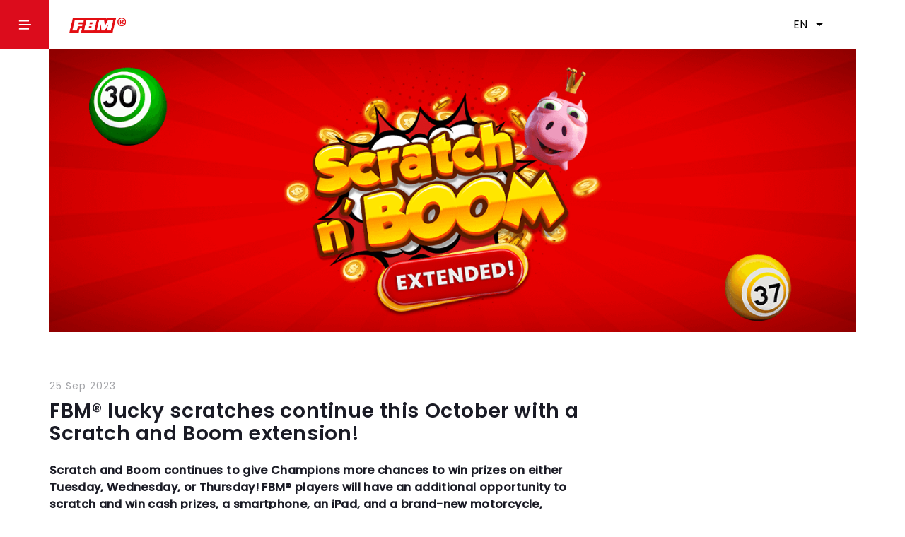

--- FILE ---
content_type: text/html; charset=utf-8
request_url: https://fbmgaming.com/news/FBM-lucky-scratches-continue-this-October-with-a-Scratch-and-Boom-extension/131
body_size: 9589
content:
<!DOCTYPE html><html lang="en"><head><title data-next-head="">FBM - FBM® lucky scratches continue this October with a Scratch and Boom extension!</title><meta charSet="utf-8" data-next-head=""/><meta content="IE=edge" http-equiv="X-UA-Compatible" data-next-head=""/><meta content="width=device-width, initial-scale=1" name="viewport" data-next-head=""/><meta content="Scratch and Boom continues to give Champions more chances to win prizes on either Tuesday, Wednesday, or Thursday! FBM® players will have an addition..." name="description" data-next-head=""/><meta content="online casino, online casino games, igaming, video bingo, video bingos, slots, bingos, table games, casino, casino online" name="keywords" data-next-head=""/><meta content="follow, index" name="robots" data-next-head=""/><meta content="#ffffff" name="theme-color" data-next-head=""/><meta content="#ffffff" name="msapplication-TileColor" data-next-head=""/><meta content="/favicons/browserconfig.xml" name="msapplication-config" data-next-head=""/><link href="/favicons/apple-touch-icon.png" rel="apple-touch-icon" sizes="180x180" data-next-head=""/><link rel="shortcut icon" type="image/png" sizes="32x32" media="(prefers-color-scheme: dark)" href="/favicons/favicon-32x32-dark.png" data-next-head=""/><link rel="shortcut icon" type="image/png" sizes="16x16" media="(prefers-color-scheme: dark)" href="/favicons/favicon-16x16-dark.png" data-next-head=""/><link rel="shortcut icon" type="image/png" sizes="32x32" media="(prefers-color-scheme: light)" href="/favicons/favicon-32x32.png" data-next-head=""/><link rel="shortcut icon" type="image/png" sizes="16x16" media="(prefers-color-scheme: light)" href="/favicons/favicon-16x16.png" data-next-head=""/><link href="/favicons/site.webmanifest" rel="manifest" data-next-head=""/><link color="#5bbad5" href="/favicons/safari-pinned-tab.svg" rel="mask-icon" data-next-head=""/><link href="https://fbmgaming.com/news/FBM-lucky-scratches-continue-this-October-with-a-Scratch-and-Boom-extension/131" rel="canonical" data-next-head=""/><meta content="FBM - FBM® lucky scratches continue this October with a Scratch and Boom extension!" property="og:title" data-next-head=""/><meta content="Scratch and Boom continues to give Champions more chances to win prizes on either Tuesday, Wednesday, or Thursday! FBM® players will have an addition..." property="og:description" data-next-head=""/><meta content="https://fbmgaming.com/news/FBM-lucky-scratches-continue-this-October-with-a-Scratch-and-Boom-extension/131" property="og:url" data-next-head=""/><meta content="https://fbmgaming.com/static/news/20230921090053_thumbnail_extended.png" property="og:image" data-next-head=""/><meta content="Scratch and Boom continues to give Champions more chances to win prizes on either Tuesday, Wednesday, or Thursday! FBM® players will have an addition..." property="og:image:alt" data-next-head=""/><meta content="summary_large_image" name="twitter:card" data-next-head=""/><script type="8d305fb6b01d9cd0e0d9a226-text/javascript">
                (function(w,d,s,l,i){w[l]=w[l]||[];w[l].push({'gtm.start':
                new Date().getTime(),event:'gtm.js'});var f=d.getElementsByTagName(s)[0],
                j=d.createElement(s),dl=l!='dataLayer'?'&l='+l:'';j.async=true;j.src=
                'https://www.googletagmanager.com/gtm.js?id='+i+dl;f.parentNode.insertBefore(j,f);
                })(window,document,'script','dataLayer','GTM-N47KCZW');
              </script><link data-next-font="size-adjust" rel="preconnect" href="/" crossorigin="anonymous"/><link rel="preload" href="/_next/static/css/f35d391af4687ecc.css" as="style"/><link rel="stylesheet" href="/_next/static/css/f35d391af4687ecc.css" data-n-g=""/><noscript data-n-css=""></noscript><script defer="" nomodule="" src="/_next/static/chunks/polyfills-42372ed130431b0a.js" type="8d305fb6b01d9cd0e0d9a226-text/javascript"></script><script defer="" src="/_next/static/chunks/7236-01ae445cbfb84876.js" type="8d305fb6b01d9cd0e0d9a226-text/javascript"></script><script defer="" src="/_next/static/chunks/4335-2e3963af6a597888.js" type="8d305fb6b01d9cd0e0d9a226-text/javascript"></script><script defer="" src="/_next/static/chunks/7932.109f438dfea73c34.js" type="8d305fb6b01d9cd0e0d9a226-text/javascript"></script><script defer="" src="/_next/static/chunks/1148.0df86e21373b61ae.js" type="8d305fb6b01d9cd0e0d9a226-text/javascript"></script><script defer="" src="/_next/static/chunks/8604-f4023c753ea7e9ce.js" type="8d305fb6b01d9cd0e0d9a226-text/javascript"></script><script defer="" src="/_next/static/chunks/8533-b0f889c3d55bd7c5.js" type="8d305fb6b01d9cd0e0d9a226-text/javascript"></script><script defer="" src="/_next/static/chunks/9217.0c7a11ec4e1f52c6.js" type="8d305fb6b01d9cd0e0d9a226-text/javascript"></script><script defer="" src="/_next/static/chunks/3631-aabdb82f2d22900a.js" type="8d305fb6b01d9cd0e0d9a226-text/javascript"></script><script defer="" src="/_next/static/chunks/3284-ed4dda371a59965c.js" type="8d305fb6b01d9cd0e0d9a226-text/javascript"></script><script defer="" src="/_next/static/chunks/6868.483b3ecf397a30ef.js" type="8d305fb6b01d9cd0e0d9a226-text/javascript"></script><script defer="" src="/_next/static/chunks/9983.42c938e7df17473b.js" type="8d305fb6b01d9cd0e0d9a226-text/javascript"></script><script defer="" src="/_next/static/chunks/75fc9c18-2d3bd86430672c6c.js" type="8d305fb6b01d9cd0e0d9a226-text/javascript"></script><script defer="" src="/_next/static/chunks/4740.4e95856d97efa4d7.js" type="8d305fb6b01d9cd0e0d9a226-text/javascript"></script><script defer="" src="/_next/static/chunks/1046.65a938b3522b9f26.js" type="8d305fb6b01d9cd0e0d9a226-text/javascript"></script><script defer="" src="/_next/static/chunks/8886.e0c7c7052925d845.js" type="8d305fb6b01d9cd0e0d9a226-text/javascript"></script><script defer="" src="/_next/static/chunks/1505.65665f4197327e3e.js" type="8d305fb6b01d9cd0e0d9a226-text/javascript"></script><script defer="" src="/_next/static/chunks/9943.e63fecfff85bff53.js" type="8d305fb6b01d9cd0e0d9a226-text/javascript"></script><script defer="" src="/_next/static/chunks/7673-18ee52c51cca17ea.js" type="8d305fb6b01d9cd0e0d9a226-text/javascript"></script><script defer="" src="/_next/static/chunks/6725-43a37d57d1a8ae2e.js" type="8d305fb6b01d9cd0e0d9a226-text/javascript"></script><script defer="" src="/_next/static/chunks/4786.104dfacc848ee112.js" type="8d305fb6b01d9cd0e0d9a226-text/javascript"></script><script defer="" src="/_next/static/chunks/5757.dfdc9238c055a6ea.js" type="8d305fb6b01d9cd0e0d9a226-text/javascript"></script><script src="/_next/static/chunks/webpack-04b679ce8acff535.js" defer="" type="8d305fb6b01d9cd0e0d9a226-text/javascript"></script><script src="/_next/static/chunks/framework-19baaf6675f9027b.js" defer="" type="8d305fb6b01d9cd0e0d9a226-text/javascript"></script><script src="/_next/static/chunks/main-37db75de1e3aa3dd.js" defer="" type="8d305fb6b01d9cd0e0d9a226-text/javascript"></script><script src="/_next/static/chunks/pages/_app-6d08ad0662d76462.js" defer="" type="8d305fb6b01d9cd0e0d9a226-text/javascript"></script><script src="/_next/static/chunks/pages/news/%5B...id%5D-4faaa0912bc8dec1.js" defer="" type="8d305fb6b01d9cd0e0d9a226-text/javascript"></script><script src="/_next/static/vxwVj-CvkN5PqkGcTkJz9/_buildManifest.js" defer="" type="8d305fb6b01d9cd0e0d9a226-text/javascript"></script><script src="/_next/static/vxwVj-CvkN5PqkGcTkJz9/_ssgManifest.js" defer="" type="8d305fb6b01d9cd0e0d9a226-text/javascript"></script><style data-emotion="css "></style></head><body><noscript><iframe src="https://www.googletagmanager.com/ns.html?id=GTM-N47KCZW" height="0" width="0" style="display:none;visibility:hidden"></iframe></noscript><div id="__next"><div class="App "><div class=" nav-menu container-fluid"><div class="burger-logo-wrapper"><div class="burger-menu-wrapper" role="button" tabindex="0"><img class="burger" src="/assets/icons/burguer-menu.svg" alt="menu"/></div><a href="/"><img class="fbm-logo" src="/assets/header/fbm_r_big.png" alt="FBM logo"/></a></div><div class="menu-right"><div class="menu-language-selector"><div class="lng-selector-wrapper "><div class="lng-dropdown dropdown"><button type="button" aria-expanded="false" class="dropdown-toggle btn btn-primary">EN</button></div></div></div></div></div><div class="h-100 menu-newsl-wrapper closed-burger-menu"><div class="menu-newsl-row"><div class="menu-wrapper"><div class="links-wrapper"><a target="" rel="" id="products" class="" href="/products"><h4>Products</h4></a><a target="" rel="" id="about" class="" href="/about"><h4>About</h4></a><a target="_blank" rel="noopener noreferrer" id="foundation" class="" href="https://www.fbmfoundation.org/"><h4>FBM Foundation</h4></a><a target="" rel="" id="news" class="" href="/news"><h4>News</h4></a><a target="" rel="" id="careers" class="" href="/careers"><h4>Careers</h4></a></div><div class="contact-lng-wrapper"><div id="contact-mail-wrapper"><a class="terciary-txt" href="/cdn-cgi/l/email-protection#16757978627775625670747b71777b7f78713875797b"><span class="__cf_email__" data-cfemail="284b47465c494b5c684e4a454f494541464f064b4745">[email&#160;protected]</span></a><a class="email-icon-wrapper" href="/cdn-cgi/l/email-protection#45262a2b31242631052327282224282c2b226b262a28"><i class="fal fa-envelope"></i></a></div><div class="lng-selector-wrapper "><div class="lng-dropdown dropdown"><button type="button" aria-expanded="false" class="dropdown-toggle btn btn-primary">EN</button></div></div></div></div><div class="newsletter-wrapper"><h3>Give an email, receive the newsletter.</h3><h5>Join the newsletter and read the new posts first.</h5><div class="container-fluid"><form novalidate="" class=""><div class="input-btn-wrapper"><div><div class="input-feedback-wrapper"><input name="email" placeholder="Type your email" type="text" id="formNewsletterEmail" class="txt-input form-control" value=""/></div></div><button class="secondary-btn subscribe-news-button-footer" type="submit">Subscribe</button></div><p class="caption-txt  newslinks">By clicking on &quot;Subscribe&quot;, I agree to subscribe for FBM newsletter and be regularly informed about news, products, services or recommendations via email. I agree with the <a href="/terms-and-conditions">Terms &amp; Conditions</a>, including <a href="/data-policy">Data Protections &amp; Cookie Policy</a> and I give consent for the treatment of my personal data collected above.</p></form></div></div></div></div><div class="news-detail-wrapper container-fluid"><div class="banner-wrapper"><img src="/static/news/20230921090053_promo_web_banner_extended.png" alt="FBM® lucky scratches continue this October with a Scratch and Boom extension!"/></div><div class="row"><div class="col-xl-8 col-lg-8 col-md-9 col-sm-12 col-12"><div class="title-subtitle-wrapper"><span class="article-date">25 Sep 2023</span><h4>FBM® lucky scratches continue this October with a Scratch and Boom extension!</h4><h4 class="subtitle-wrapper"></h4></div><div class="article-wrapper"><div><p><strong>Scratch and Boom continues to give Champions more chances to win prizes on either Tuesday, Wednesday, or Thursday! FBM® players will have an additional opportunity to scratch and win cash prizes, a smartphone, an iPad, and a brand-new motorcycle, extended this October 2023!</strong></p><p><strong>As part of FBM's thrilling “Octoberific Prize Fest” promotion, get ready to scratch and win big again this spooktacular October!</strong></p><p><strong>​</strong></p><h5>HOW TO WIN?<br>​</h5><p style="text-align: center;">
<img src="/static/news/Scratch_N_Boom_Scracth_Card_September.png" data-origin="," alt="" data-proportion="true" data-size="100%," data-align="" data-index="0" data-file-name="Scratch_N_Boom_Scracth_Card_September.png" data-file-size="0" origin-size="1200,600" style="width: 100%;" data-rotate="" data-rotatex="" data-rotatey="" data-percentage="100,">
</p><p style="text-align: center;"><br></p><p>The thrilling scratch card game continues this October in our participating bingo hall sites! Here is how to join:</p><ol><li>Players must actively play on an FBM Machine with the Green meter during Champion’s Hour from 2:00 PM to 7:00 PM to receive a scratch card. Once the Green meter is activated, players can get a scratch card.<br><br></li><li>Players must match 3 same logos in any order to claim their winnings.<br><br></li><li>Site staff/FBM representatives will entertain and assist winners in claiming their rewards.<br><br></li></ol><p>Distribution of Scratch Cards during Champion’s Hour, until supply lasts.</p><p><br></p><h5>WHEN AND WHERE IS IT HAPPENING?</h5><p>Players in participating bingo hall venues will have the additional opportunity to participate in FBM Scratch and Boom on either Tuesday, Wednesday, or Thursday this October. Check out the updated list of participating bingo sites below:</p><ul><li><a target="_blank" href="https://nc.fabamaq.com/s/DEpKnc4cfsSeMsW" alt="Bulacan"><strong>BULACAN</strong></a><strong>​</strong></li><li style="font-weight: bold;"><strong>​<a target="_blank" href="https://nc.fabamaq.com/s/dycGYPFWW6BWQRQ" alt="Caloocan City">CALOOCAN CITY</a>​</strong></li><li style="font-weight: bold;"><strong>​<a target="_blank" href="https://nc.fabamaq.com/s/QQ9QWcRXRqWQPw2" alt="Laguna">LAGUNA</a>​</strong></li><li style="font-weight: bold;"><strong>​<a target="_blank" href="https://nc.fabamaq.com/s/TCBRywBp5Dso9kk" alt="Manila">MANILA</a>​</strong></li><li style="font-weight: bold;"><strong>​<a target="_blank" href="https://nc.fabamaq.com/s/dZQFd4TPHMD2yoG" alt="Marikina City">MARIKINA CITY</a>​</strong></li><li style="font-weight: bold;"><strong>​<a target="_blank" href="https://nc.fabamaq.com/s/YrKwZZGX7LqrAza" alt="Parañaque City">PARAÑAQUE CITY</a>​</strong></li><li style="font-weight: bold;"><strong>​<a target="_blank" href="https://nc.fabamaq.com/s/tntsc85SRLNJnBB" alt="Pasay City">PASAY CITY</a>​</strong></li><li style="font-weight: bold;"><strong>​<a target="_blank" href="https://nc.fabamaq.com/s/x4caGHRz4FPb6nF" alt="Pasig City">PASIG CITY</a>​</strong></li><li style="font-weight: bold;"><strong>​<a target="_blank" href="https://nc.fabamaq.com/s/3xxyccmGq5NLLfM" alt="Quezon City">QUEZON CITY</a>​</strong></li><li><strong>​</strong><a target="_blank" href="https://nc.fabamaq.com/s/ssgG5YLC8eQsjKz" alt="Rizal" class="on"><strong>RIZAL</strong></a>​</li></ul><h5><br>WHICH PRIZES ARE INVOLVED?</h5><p><span style="font-weight: var(--bs-body-font-weight); text-align: var(--bs-body-text-align);">FBM will distribute the scratch cards exclusively to players who meet the requirements. These scratch cards will offer players the chance to win a wide range of exciting prizes:</span></p><ul><li style="font-weight: bold;"><strong><span style="text-align: var(--bs-body-text-align);">P1000</span></strong></li><li style="font-weight: bold;"><strong><span style="text-align: var(--bs-body-text-align);">P500</span></strong></li><li style="font-weight: bold;"><strong><span style="text-align: var(--bs-body-text-align);">P300</span></strong></li><li style="font-weight: bold;"><strong><span style="text-align: var(--bs-body-text-align);">P200</span></strong></li><li style="font-weight: bold;"><strong><span style="text-align: var(--bs-body-text-align);">P150</span></strong></li><li style="font-weight: bold;"><strong><span style="text-align: var(--bs-body-text-align);">1 Smartphone</span></strong></li><li style="font-weight: bold;"><strong><span style="text-align: var(--bs-body-text-align);">1 iPad</span></strong></li><li style="font-weight: bold;"><strong><span style="text-align: var(--bs-body-text-align);">1 Brand New Motorcycle</span></strong></li></ul><h5><br>DO YOU HAVE ANY DOUBTS?</h5><p>Please contact <a target="_blank" href="https://fbmgaming.com/dashboard/marketing@fbmgaming.com.ph" alt="marketing@fbmgaming.com.ph"><span class="__cf_email__" data-cfemail="89e4e8fbe2ecfde0e7eec9efebe4eee8e4e0e7eea7eae6e4a7f9e1">[email&#160;protected]</span></a>  or <strong>+63 0919 082 3662</strong> if you have queries about the FBM Scratch N’ Boom in the Philippines.</p><p>Have fun and enjoy the big prizes that FBM has for you!</p><p><br></p><p>Keep it fun | Game Responsibly | Gaming is allowed for 21-year-olds and above only.<br><br><br></p></div></div></div></div><div class="bottom-share-news row"><div class="share-icons-wrapper"><div><p>Share</p></div><div class="icons-wrapper"><button hashtag="#fbm" class="react-share__ShareButton" style="background-color:transparent;border:none;padding:0;font:inherit;color:inherit;cursor:pointer"><i class="fab fa-linkedin-in"></i></button><button class="react-share__ShareButton" style="background-color:transparent;border:none;padding:0;font:inherit;color:inherit;cursor:pointer"><i class="fab fa-twitter"></i></button><button class="react-share__ShareButton" style="background-color:transparent;border:none;padding:0;font:inherit;color:inherit;cursor:pointer"><i class="fab fa-facebook-f"></i></button></div></div></div></div><div class="related-news-container container-fluid"><div class="row"><div class="rel-news-col col-xl-12 col-lg-12 col-md-12 col-sm-12 col-12"><div class=" latest-news-wrapper"><div class="titles-btns-wrapper"><div class="latest-news-titles"><p>You might also like</p><h4>Related articles</h4></div></div><div class="cards-wrapper"><a href="/news/FBM-surprises-Champions-with-its-spooktacular-promo-this-October/132"><div class="custom-card-wrapper "><div class="card"><div class="card-image-wrapper"><img class="card-img-top card-image" src="/static/news/20230921102827_promo_web_banner_october.png" alt="FBM® surprises Champions with its spooktacular promo this October!"/></div><div class="card-body"><div class="card-category card-subtitle h6">Promotions</div><div class="card-title card-title h5">FBM® surprises Champions with its spooktacular promo this October!</div><div class="card-date card-subtitle h6">29 Sep 2023</div></div></div></div></a><a href="/news/Scratch-N-Boom-is-back-Scratch-your-way-to-bigger-prizes/124"><div class="custom-card-wrapper "><div class="card"><div class="card-image-wrapper"><img class="card-img-top card-image" src="/static/news/20230808141417_web_news_banner_2310x450px.png" alt="Scratch N’ Boom is back! Scratch your way to bigger prizes"/></div><div class="card-body"><div class="card-category card-subtitle h6">Promotions</div><div class="card-title card-title h5">Scratch N’ Boom is back! Scratch your way to bigger prizes</div><div class="card-date card-subtitle h6">08 Aug 2023</div></div></div></div></a><a href="/news/FBM-unveils-a-lively-and-festive-promo-Agosto-Ko-Champion-Ka-this-August-2023/122"><div class="custom-card-wrapper "><div class="card"><div class="card-image-wrapper"><img class="card-img-top card-image" src="/static/news/20230802114824_banner_ko_champion_ka_web.jpg" alt="FBM unveils a lively and festive promo: “Agosto Ko Champion Ka”, this August 2023"/></div><div class="card-body"><div class="card-category card-subtitle h6">Promotions</div><div class="card-title card-title h5">FBM unveils a lively and festive promo: “Agosto Ko Champion Ka”, this August 2023</div><div class="card-date card-subtitle h6">07 Aug 2023</div></div></div></div></a><a href="/news/FBM-unwraps-early-Christmas-presents-for-Champions/138"><div class="custom-card-wrapper "><div class="card"><div class="card-image-wrapper"><img class="card-img-top card-image" src="/static/news/20231113103744_Merry_Millions_Para_Sa_Champions_FBM_2023_-_News_Cover.jpg" alt="FBM® unwraps early Christmas presents for Champions!"/></div><div class="card-body"><div class="card-category card-subtitle h6">Promotions</div><div class="card-title card-title h5">FBM® unwraps early Christmas presents for Champions!</div><div class="card-date card-subtitle h6">13 Nov 2023</div></div></div></div></a></div></div></div></div></div><a class="back-news-btn" href="/news"><div><p>Return to</p><h4>News</h4></div></a><div id="bottom-newsletter"><h3>Give an email, receive the newsletter.</h3><h5>Join the newsletter and read the new posts first.</h5><div class="container-fluid"><form novalidate="" class=""><div class="input-btn-wrapper"><div><div class="input-feedback-wrapper"><input name="email" placeholder="Type your email" type="text" id="formNewsletterEmail" class="txt-input form-control" value=""/></div></div><button class="secondary-btn subscribe-news-button-footer" type="submit">Subscribe</button></div><p class="caption-txt  newslinks">By clicking on &quot;Subscribe&quot;, I agree to subscribe for FBM newsletter and be regularly informed about news, products, services or recommendations via email. I agree with the <a href="/terms-and-conditions">Terms &amp; Conditions</a>, including <a href="/data-policy">Data Protections &amp; Cookie Policy</a> and I give consent for the treatment of my personal data collected above.</p></form></div></div><div class="footer-wrapper container-fluid"><div class="logo-copy-links-wrapper row"><div class="logo-copy-wrapper col-xl-6 col-lg-6 col-md-6 col-sm-12 col-12"><a href="/"><img class="fbm-logo" src="/assets/header/fbm_r_big.png" alt="FBM logo"/></a><h5>We are proud to be Always Champions.</h5><div class="footer-address"><span>Central Business Centre, No. 2, Level 5,</span><span>Pjazza Qalb ta Gesu, Sr. Julians</span><span>STJ 3093, Malta</span></div></div><div class="links-wrapper col-xl-6 col-lg-6 col-md-6 col-sm-6 col-6"><ul><li class="links-title">Company</li><li><a target="" rel="" class="links " href="/about">About</a></li><li><a target="_blank" rel="noopener noreferrer" class="links " href="https://www.fbmfoundation.org/">FBM Foundation</a></li><li><a target="" rel="" class="links " href="/news">News</a></li><li><a target="" rel="" class="links " href="/careers">Careers</a></li></ul><ul><li class="links-title">Products</li><li><a target="" rel="" class="links " href="/games">Casino Games</a></li><li><a target="" rel="" class="links " href="/digital">Online Casino Games</a></li><li><a target="" rel="" class="links " href="/cabinets">Casino Cabinets</a></li></ul><ul><li class="links-title">Support</li><li><a target="" rel="" class="links " href="/contact">Contact Us</a></li><li><a target="" rel="" class="links " href="/services">Services</a></li></ul><ul><li class="links-title">Follow</li><li><a target="_blank" rel="noopener noreferrer" class="links " href="https://www.facebook.com/FBMgaming/">Facebook</a></li><li><a target="_blank" rel="noopener noreferrer" class="links " href="https://www.linkedin.com/company/fbm-gaming/">Linkedin</a></li><li><a target="_blank" rel="noopener noreferrer" class="links " href="https://www.instagram.com/fbmgaming/">Instagram</a></li><li><a target="_blank" rel="noopener noreferrer" class="links " href="https://www.youtube.com/user/TheFBMgroup">Youtube</a></li></ul></div></div><div class="row"><div class="copyright-terms-wrapper col"><p>Copyright 2012 - 2026 FBM®. All rights reserved.</p><div class="data-terms-wrapper"><a href="/terms-and-conditions"><p>Terms &amp; Conditions</p></a><span> • </span><a href="/data-policy"><p>Data Protection &amp; Cookie Policy</p></a><span> • </span><a href="/responsible-gaming"><p>Responsible Gaming</p></a></div></div></div></div></div></div><script data-cfasync="false" src="/cdn-cgi/scripts/5c5dd728/cloudflare-static/email-decode.min.js"></script><script id="__NEXT_DATA__" type="application/json">{"props":{"pageProps":{"_nextI18Next":{"initialI18nStore":{"en":{"common":{"buttonContents":{"send":"Send","subscribe":"Subscribe","success":"Sent","error":"Error"}},"buttonContents":{"send":"Send","subscribe":"Subscribe","success":"Sent","error":"Error","apply_now":"Apply now"},"CookieModal":{"text_content":"This site uses cookies. By continuing to browse the site, you are agreeing to our use of cookies.","button":{"manage_cookies":"Read More","accept":"Ok"}},"Cover":{"scroll":"SCROLL TO DISCOVER"},"Footer":{"title":"We are proud to be Always Champions.","legal":{"copyright":"Copyright 2012 - {{currentYear}} FBM®. All rights reserved.","company_address1":"Central Business Centre, No. 2, Level 5,","company_address2":"Pjazza Qalb ta Gesu, Sr. Julians","company_address3":"STJ 3093, Malta","terms":"Terms \u0026 Conditions","cookies":"Data Protection \u0026 Cookie Policy","responsible":"Responsible Gaming"},"items":{"company":{"title":"Company","links":{"item_1":"About","item_2":"FBM Foundation","item_3":"News","item_4":"Careers"}},"products":{"title":"Products","links":{"item_1":"Casino Cabinets","item_2":"Online Casino Games","item_3":"Casino Games"}},"support":{"title":"Support","links":{"item_1":"Contact Us","item_2":"Services"}},"follow":{"title":"Follow","links":{"item_1":"Facebook","item_2":"Linkedin","item_3":"Instagram","item_4":"Youtube"}}}},"NewsDetail":{"title":"News","subtitle":"Return to","carousel":{"title":"Related articles","subtitle":"You might also like"}},"MenuItems":{"products":"Products","about":"About","foundation":"FBM Foundation","news":"News","careers":"Careers"},"Newsletter":{"title":"Give an email, receive the newsletter.","subtitle":"Join the newsletter and read the new posts first.","disclaimer":"By clicking on \"Subscribe\", I agree to subscribe for FBM newsletter and be regularly informed about news, products, services or recommendations via email. I agree with the \u003c0\u003eTerms \u0026 Conditions\u003c/0\u003e, including \u003c1\u003eData Protections \u0026 Cookie Policy\u003c/1\u003e and I give consent for the treatment of my personal data collected above.","placeholder":"Type your email","button":"Subscribe","email_errors":{"required":"*Email is required","valid":"*Please choose a valid email address","email_already_subscribed":"This email is already subscribed"}},"GamesList":{"meta":{"description":"FBM® creates engaging casino games enjoyed by players worldwide. The casino gaming company portfolio includes a diverse selection of thrilling video bingos and slots."},"title":"Games","headline":"Meet our games","subHeadline":"Mysterious, thrilling, fun."},"ProductsNav":{"products":{"land_based":"Casino Games","digital":"Online Casino Games","cabinets":"Casino Cabinets"},"buttons":{"next":"Next","previous":"Previous"}},"ShareNews":{"share":"Share"},"translation":{}}},"initialLocale":"en","ns":["common","buttonContents","CookieModal","Cover","Footer","NewsDetail","MenuItems","Newsletter","GamesList","ProductsNav","ShareNews","translation"],"userConfig":{"i18n":{"defaultLocale":"en","locales":["en","es"]},"react":{"useSuspense":false},"default":{"i18n":{"defaultLocale":"en","locales":["en","es"]},"react":{"useSuspense":false}}}},"article":{"active":1,"category":"Promotions","date":"Mon, 25 Sep 2023 00:00:00 GMT","description":{"en":"\u003cp\u003e\u003cstrong\u003eScratch and Boom continues to give Champions more chances to win prizes on either Tuesday, Wednesday, or Thursday! FBM® players will have an additional opportunity to scratch and win cash prizes, a smartphone, an iPad, and a brand-new motorcycle, extended this October 2023!\u003c/strong\u003e\u003c/p\u003e\u003cp\u003e\u003cstrong\u003eAs part of FBM's thrilling “Octoberific Prize Fest” promotion, get ready to scratch and win big again this spooktacular October!\u003c/strong\u003e\u003c/p\u003e\u003cp\u003e\u003cstrong\u003e​\u003c/strong\u003e\u003c/p\u003e\u003ch5\u003eHOW TO WIN?\u003cbr\u003e​\u003c/h5\u003e\u003cp style=\"text-align: center;\"\u003e\r\n\u003cimg src=\"/static/news/Scratch_N_Boom_Scracth_Card_September.png\" data-origin=\",\" alt=\"\" data-proportion=\"true\" data-size=\"100%,\" data-align=\"\" data-index=\"0\" data-file-name=\"Scratch_N_Boom_Scracth_Card_September.png\" data-file-size=\"0\" origin-size=\"1200,600\" style=\"width: 100%;\" data-rotate=\"\" data-rotatex=\"\" data-rotatey=\"\" data-percentage=\"100,\"\u003e\r\n\u003c/p\u003e\u003cp style=\"text-align: center;\"\u003e\u003cbr\u003e\u003c/p\u003e\u003cp\u003eThe thrilling scratch card game continues this October in our participating bingo hall sites! Here is how to join:\u003c/p\u003e\u003col\u003e\u003cli\u003ePlayers must actively play on an FBM Machine with the Green meter during Champion’s Hour from 2:00 PM to 7:00 PM to receive a scratch card. Once the Green meter is activated, players can get a scratch card.\u003cbr\u003e\u003cbr\u003e\u003c/li\u003e\u003cli\u003ePlayers must match 3 same logos in any order to claim their winnings.\u003cbr\u003e\u003cbr\u003e\u003c/li\u003e\u003cli\u003eSite staff/FBM representatives will entertain and assist winners in claiming their rewards.\u003cbr\u003e\u003cbr\u003e\u003c/li\u003e\u003c/ol\u003e\u003cp\u003eDistribution of Scratch Cards during Champion’s Hour, until supply lasts.\u003c/p\u003e\u003cp\u003e\u003cbr\u003e\u003c/p\u003e\u003ch5\u003eWHEN AND WHERE IS IT HAPPENING?\u003c/h5\u003e\u003cp\u003ePlayers in participating bingo hall venues will have the additional opportunity to participate in FBM Scratch and Boom on either Tuesday, Wednesday, or Thursday this October. Check out the updated list of participating bingo sites below:\u003c/p\u003e\u003cul\u003e\u003cli\u003e\u003ca target=\"_blank\" href=\"https://nc.fabamaq.com/s/DEpKnc4cfsSeMsW\" alt=\"Bulacan\"\u003e\u003cstrong\u003eBULACAN\u003c/strong\u003e\u003c/a\u003e\u003cstrong\u003e​\u003c/strong\u003e\u003c/li\u003e\u003cli style=\"font-weight: bold;\"\u003e\u003cstrong\u003e​\u003ca target=\"_blank\" href=\"https://nc.fabamaq.com/s/dycGYPFWW6BWQRQ\" alt=\"Caloocan City\"\u003eCALOOCAN CITY\u003c/a\u003e​\u003c/strong\u003e\u003c/li\u003e\u003cli style=\"font-weight: bold;\"\u003e\u003cstrong\u003e​\u003ca target=\"_blank\" href=\"https://nc.fabamaq.com/s/QQ9QWcRXRqWQPw2\" alt=\"Laguna\"\u003eLAGUNA\u003c/a\u003e​\u003c/strong\u003e\u003c/li\u003e\u003cli style=\"font-weight: bold;\"\u003e\u003cstrong\u003e​\u003ca target=\"_blank\" href=\"https://nc.fabamaq.com/s/TCBRywBp5Dso9kk\" alt=\"Manila\"\u003eMANILA\u003c/a\u003e​\u003c/strong\u003e\u003c/li\u003e\u003cli style=\"font-weight: bold;\"\u003e\u003cstrong\u003e​\u003ca target=\"_blank\" href=\"https://nc.fabamaq.com/s/dZQFd4TPHMD2yoG\" alt=\"Marikina City\"\u003eMARIKINA CITY\u003c/a\u003e​\u003c/strong\u003e\u003c/li\u003e\u003cli style=\"font-weight: bold;\"\u003e\u003cstrong\u003e​\u003ca target=\"_blank\" href=\"https://nc.fabamaq.com/s/YrKwZZGX7LqrAza\" alt=\"Parañaque City\"\u003ePARAÑAQUE CITY\u003c/a\u003e​\u003c/strong\u003e\u003c/li\u003e\u003cli style=\"font-weight: bold;\"\u003e\u003cstrong\u003e​\u003ca target=\"_blank\" href=\"https://nc.fabamaq.com/s/tntsc85SRLNJnBB\" alt=\"Pasay City\"\u003ePASAY CITY\u003c/a\u003e​\u003c/strong\u003e\u003c/li\u003e\u003cli style=\"font-weight: bold;\"\u003e\u003cstrong\u003e​\u003ca target=\"_blank\" href=\"https://nc.fabamaq.com/s/x4caGHRz4FPb6nF\" alt=\"Pasig City\"\u003ePASIG CITY\u003c/a\u003e​\u003c/strong\u003e\u003c/li\u003e\u003cli style=\"font-weight: bold;\"\u003e\u003cstrong\u003e​\u003ca target=\"_blank\" href=\"https://nc.fabamaq.com/s/3xxyccmGq5NLLfM\" alt=\"Quezon City\"\u003eQUEZON CITY\u003c/a\u003e​\u003c/strong\u003e\u003c/li\u003e\u003cli\u003e\u003cstrong\u003e​\u003c/strong\u003e\u003ca target=\"_blank\" href=\"https://nc.fabamaq.com/s/ssgG5YLC8eQsjKz\" alt=\"Rizal\" class=\"on\"\u003e\u003cstrong\u003eRIZAL\u003c/strong\u003e\u003c/a\u003e​\u003c/li\u003e\u003c/ul\u003e\u003ch5\u003e\u003cbr\u003eWHICH PRIZES ARE INVOLVED?\u003c/h5\u003e\u003cp\u003e\u003cspan style=\"font-weight: var(--bs-body-font-weight); text-align: var(--bs-body-text-align);\"\u003eFBM will distribute the scratch cards exclusively to players who meet the requirements. These scratch cards will offer players the chance to win a wide range of exciting prizes:\u003c/span\u003e\u003c/p\u003e\u003cul\u003e\u003cli style=\"font-weight: bold;\"\u003e\u003cstrong\u003e\u003cspan style=\"text-align: var(--bs-body-text-align);\"\u003eP1000\u003c/span\u003e\u003c/strong\u003e\u003c/li\u003e\u003cli style=\"font-weight: bold;\"\u003e\u003cstrong\u003e\u003cspan style=\"text-align: var(--bs-body-text-align);\"\u003eP500\u003c/span\u003e\u003c/strong\u003e\u003c/li\u003e\u003cli style=\"font-weight: bold;\"\u003e\u003cstrong\u003e\u003cspan style=\"text-align: var(--bs-body-text-align);\"\u003eP300\u003c/span\u003e\u003c/strong\u003e\u003c/li\u003e\u003cli style=\"font-weight: bold;\"\u003e\u003cstrong\u003e\u003cspan style=\"text-align: var(--bs-body-text-align);\"\u003eP200\u003c/span\u003e\u003c/strong\u003e\u003c/li\u003e\u003cli style=\"font-weight: bold;\"\u003e\u003cstrong\u003e\u003cspan style=\"text-align: var(--bs-body-text-align);\"\u003eP150\u003c/span\u003e\u003c/strong\u003e\u003c/li\u003e\u003cli style=\"font-weight: bold;\"\u003e\u003cstrong\u003e\u003cspan style=\"text-align: var(--bs-body-text-align);\"\u003e1 Smartphone\u003c/span\u003e\u003c/strong\u003e\u003c/li\u003e\u003cli style=\"font-weight: bold;\"\u003e\u003cstrong\u003e\u003cspan style=\"text-align: var(--bs-body-text-align);\"\u003e1 iPad\u003c/span\u003e\u003c/strong\u003e\u003c/li\u003e\u003cli style=\"font-weight: bold;\"\u003e\u003cstrong\u003e\u003cspan style=\"text-align: var(--bs-body-text-align);\"\u003e1 Brand New Motorcycle\u003c/span\u003e\u003c/strong\u003e\u003c/li\u003e\u003c/ul\u003e\u003ch5\u003e\u003cbr\u003eDO YOU HAVE ANY DOUBTS?\u003c/h5\u003e\u003cp\u003ePlease contact \u003ca target=\"_blank\" href=\"https://fbmgaming.com/dashboard/marketing@fbmgaming.com.ph\" alt=\"marketing@fbmgaming.com.ph\"\u003emarketing@fbmgaming.com.ph\u003c/a\u003e  or \u003cstrong\u003e+63 0919 082 3662\u003c/strong\u003e if you have queries about the FBM Scratch N’ Boom in the Philippines.\u003c/p\u003e\u003cp\u003eHave fun and enjoy the big prizes that FBM has for you!\u003c/p\u003e\u003cp\u003e\u003cbr\u003e\u003c/p\u003e\u003cp\u003eKeep it fun | Game Responsibly | Gaming is allowed for 21-year-olds and above only.\u003cbr\u003e\u003cbr\u003e\u003cbr\u003e\u003c/p\u003e","es":"\u003cp\u003e\u003cstrong\u003e¡Scratch and Boom continúa brindando a los Campeones más oportunidades de ganar premios los martes, miércoles o jueves! ¡Los jugadores de FBM® tendrán una oportunidad adicional de rascar y ganar premios en efectivo, un smartphone, un iPad y una nueva moto, hasta octubre de 2023!\u003c/strong\u003e\u003c/p\u003e\u003cp\u003e\u003cstrong\u003e\u003cspan style=\"text-align: var(--bs-body-text-align);\"\u003eComo parte de la emocionante promoción “Octoberific Prize Fest” de FBM, ¡prepárate para rascar y ganar a lo grande nuevamente en este espeluznante octubre!\u003c/span\u003e\u003c/strong\u003e\u003c/p\u003e\u003ch5\u003e\u003cspan style=\"text-align: var(--bs-body-text-align); font-weight: var(--bs-body-font-weight);\"\u003e\u003cbr\u003e\u003c/span\u003e\u003cstrong\u003e\u003cspan style=\"text-align: var(--bs-body-text-align);\"\u003e​¿CÓMO GANAR?\u003c/span\u003e\u003c/strong\u003e\u003cbr\u003e\u003c/h5\u003e\u003cp style=\"text-align: center;\"\u003e\u003cspan style=\"text-align: var(--bs-body-text-align);\"\u003e\r\n\u003cimg src=\"/static/news/Scratch_N_Boom_Scracth_Card_September.png\" data-origin=\",\" alt=\"\" data-proportion=\"true\" data-size=\"100%,\" data-align=\"\" data-index=\"0\" data-file-name=\"Scratch_N_Boom_Scracth_Card_September.png\" data-file-size=\"0\" origin-size=\"1200,600\" style=\"width: 100%;\" data-rotate=\"\" data-rotatex=\"\" data-rotatey=\"\" data-percentage=\"100,\"\u003e\r\n\u003c/span\u003e\u003c/p\u003e\u003cp style=\"text-align: center;\"\u003e\u003cspan style=\"text-align: var(--bs-body-text-align);\"\u003e\u003cbr\u003e\u003c/span\u003e\u003c/p\u003e\u003cp\u003e\u003cspan style=\"text-align: var(--bs-body-text-align);\"\u003e¡El emocionante juego de rasca y gana continúa este octubre en nuestras salas de bingo participantes! A continuación explicamos cómo unirse:\u003c/span\u003e\u003c/p\u003e\u003col\u003e\u003cli\u003e\u003cspan style=\"text-align: var(--bs-body-text-align);\"\u003eLos jugadores deben jugar activamente en una máquina FBM con el medidor verde durante la Hora del Campeón de 2:00 p. m. a 7:00 p. m. para recibir una tarjeta rasca y gana. Una vez que se activa el medidor verde, los jugadores pueden obtener una tarjeta para rascar.\u003c/span\u003e\u003c/li\u003e\u003cli\u003e\u003cspan style=\"text-align: var(--bs-body-text-align);\"\u003eLos jugadores deben hacer coincidir 3 logotipos iguales en cualquier orden para reclamar su premio.\u003c/span\u003e\u003c/li\u003e\u003cli\u003e\u003cspan style=\"text-align: var(--bs-body-text-align);\"\u003eEl personal del sitio o representantes de FBM ayudarán a los ganadores a reclamar su premio.\u003c/span\u003e\u003c/li\u003e\u003c/ol\u003e\u003cp\u003e\u003cspan style=\"text-align: var(--bs-body-text-align); font-weight: var(--bs-body-font-weight);\"\u003eDistribución de tarjetas rasca y gana se realizará durante la Hora del Campeón, hasta agotar existencias.\u003cbr\u003e\u003c/span\u003e\u003cbr\u003e\u003c/p\u003e\u003ch5\u003e\u003cstrong\u003e\u003cspan style=\"text-align: var(--bs-body-text-align);\"\u003e¿CUÁNDO Y DÓNDE?\u003c/span\u003e\u003c/strong\u003e\u003c/h5\u003e\u003cp\u003e\u003cspan style=\"text-align: var(--bs-body-text-align); font-weight: var(--bs-body-font-weight);\"\u003eLos jugadores de las salas de bingo participantes tendrán la oportunidad adicional de participar en FBM Scratch and Boom el martes, miércoles o jueves de este mes de octubre. Consulte la lista actualizada de sitios de bingo participantes a continuación:\u003c/span\u003e\u003c/p\u003e\u003cul\u003e\u003cli\u003e\u003ca target=\"_blank\" href=\"https://nc.fabamaq.com/s/DEpKnc4cfsSeMsW\" alt=\"Bulacan\" class=\"on\"\u003e\u003cstrong\u003eBULACAN\u003c/strong\u003e\u003c/a\u003e\u003cstrong\u003e​\u003c/strong\u003e\u003c/li\u003e\u003cli\u003e\u003cstrong\u003e​\u003ca target=\"_blank\" href=\"https://nc.fabamaq.com/s/dycGYPFWW6BWQRQ\" alt=\"Caloocan City\"\u003eCALOOCAN CITY\u003c/a\u003e​\u003c/strong\u003e\u003c/li\u003e\u003cli\u003e\u003cstrong\u003e​\u003ca target=\"_blank\" href=\"https://nc.fabamaq.com/s/QQ9QWcRXRqWQPw2\" alt=\"Laguna\"\u003eLAGUNA\u003c/a\u003e​\u003c/strong\u003e\u003c/li\u003e\u003cli\u003e\u003cstrong\u003e​\u003ca target=\"_blank\" href=\"https://nc.fabamaq.com/s/TCBRywBp5Dso9kk\" alt=\"Manila\"\u003eMANILA\u003c/a\u003e​\u003c/strong\u003e\u003c/li\u003e\u003cli\u003e\u003cstrong\u003e​\u003ca target=\"_blank\" href=\"https://nc.fabamaq.com/s/dZQFd4TPHMD2yoG\" alt=\"Marikina City\"\u003eMARIKINA CITY\u003c/a\u003e​\u003c/strong\u003e\u003c/li\u003e\u003cli\u003e\u003cstrong\u003e​\u003ca target=\"_blank\" href=\"https://nc.fabamaq.com/s/YrKwZZGX7LqrAza\" alt=\"Parañaque City\"\u003ePARAÑAQUE CITY\u003c/a\u003e​\u003c/strong\u003e\u003c/li\u003e\u003cli\u003e\u003cstrong\u003e​\u003ca target=\"_blank\" href=\"https://nc.fabamaq.com/s/tntsc85SRLNJnBB\" alt=\"Pasay City\"\u003ePASAY CITY\u003c/a\u003e​\u003c/strong\u003e\u003c/li\u003e\u003cli\u003e\u003cstrong\u003e​\u003ca target=\"_blank\" href=\"https://nc.fabamaq.com/s/x4caGHRz4FPb6nF\" alt=\"Pasig City\"\u003ePASIG CITY\u003c/a\u003e​\u003c/strong\u003e\u003c/li\u003e\u003cli\u003e\u003cstrong\u003e​\u003ca target=\"_blank\" href=\"https://nc.fabamaq.com/s/3xxyccmGq5NLLfM\" alt=\"Quezon City\"\u003eQUEZON CITY\u003c/a\u003e​\u003c/strong\u003e\u003c/li\u003e\u003cli\u003e\u003cstrong\u003e​\u003c/strong\u003e\u003ca target=\"_blank\" href=\"https://nc.fabamaq.com/s/ssgG5YLC8eQsjKz\" alt=\"Rizal\"\u003e\u003cstrong\u003eRIZAL\u003c/strong\u003e\u003c/a\u003e\u003c/li\u003e\u003c/ul\u003e\u003cp\u003e\u003cspan style=\"text-align: var(--bs-body-text-align); font-weight: var(--bs-body-font-weight);\"\u003e​\u003cbr\u003e\u003c/span\u003e\u003c/p\u003e\u003ch5\u003e\u003cstrong\u003e\u003cspan style=\"text-align: var(--bs-body-text-align);\"\u003e¿QUÉ PREMIOS SE PUEDEN OBTENER?\u003c/span\u003e\u003c/strong\u003e\u003c/h5\u003e\u003cp\u003e\u003cspan style=\"text-align: var(--bs-body-text-align); font-weight: var(--bs-body-font-weight);\"\u003eFBM distribuirá las tarjetas rasca y gana exclusivamente a los jugadores que cumplan con los requisitos. Estas tarjetas rasca y gana ofrecerán a los jugadores la oportunidad de ganar una amplia gama de premios interesantes:\u003c/span\u003e\u003c/p\u003e\u003cul\u003e\u003cli style=\"font-weight: bold;\"\u003e\u003cstrong\u003e\u003cspan style=\"text-align: var(--bs-body-text-align);\"\u003eP1000\u003c/span\u003e\u003c/strong\u003e\u003c/li\u003e\u003cli style=\"font-weight: bold;\"\u003e\u003cstrong\u003e\u003cspan style=\"text-align: var(--bs-body-text-align);\"\u003eP500\u003c/span\u003e\u003c/strong\u003e\u003c/li\u003e\u003cli style=\"font-weight: bold;\"\u003e\u003cstrong\u003e\u003cspan style=\"text-align: var(--bs-body-text-align);\"\u003eP300\u003c/span\u003e\u003c/strong\u003e\u003c/li\u003e\u003cli style=\"font-weight: bold;\"\u003e\u003cstrong\u003e\u003cspan style=\"text-align: var(--bs-body-text-align);\"\u003eP200\u003c/span\u003e\u003c/strong\u003e\u003c/li\u003e\u003cli style=\"font-weight: bold;\"\u003e\u003cstrong\u003e\u003cspan style=\"text-align: var(--bs-body-text-align);\"\u003eP150\u003c/span\u003e\u003c/strong\u003e\u003c/li\u003e\u003cli style=\"font-weight: bold;\"\u003e\u003cstrong\u003e\u003cspan style=\"text-align: var(--bs-body-text-align);\"\u003e1 teléfono inteligente\u003c/span\u003e\u003c/strong\u003e\u003c/li\u003e\u003cli style=\"font-weight: bold;\"\u003e\u003cstrong\u003e\u003cspan style=\"text-align: var(--bs-body-text-align);\"\u003e1 iPad\u003c/span\u003e\u003c/strong\u003e\u003c/li\u003e\u003cli\u003e\u003cstrong\u003e\u003cspan style=\"text-align: var(--bs-body-text-align);\"\u003e1 motocicleta nueva\u003c/span\u003e\u003c/strong\u003e\u003cspan style=\"text-align: var(--bs-body-text-align); font-weight: var(--bs-body-font-weight);\"\u003e\u003cbr\u003e\u003c/span\u003e\u003c/li\u003e\u003c/ul\u003e\u003cp\u003e​\u003c/p\u003e\u003ch5\u003e\u003cstrong\u003e¿TIENES DUDAS?\u003c/strong\u003e\u003c/h5\u003e\u003cp\u003eComuníquese con \u003ca target=\"_blank\" href=\"https://fbmgaming.com/dashboard/marketing@fbmgaming.com.ph\" alt=\"marketing@fbmgaming.com.ph\"\u003emarketing@fbmgaming.com.ph\u003c/a\u003e o \u003cstrong\u003e+63 0919 082 3662\u003c/strong\u003e si tiene alguna consulta sobre FBM Scratch N’ Boom en Filipinas.\u003c/p\u003e\u003cp\u003e¡Diviértete y disfruta de los grandes premios que FBM tiene para ti!\u003c/p\u003e\u003cp\u003e\u003cbr\u003e\u003c/p\u003e\u003cp\u003eDiviértete | Juega responsablemente | Los juegos están permitidos únicamente a mayores de 21 años.\u003cbr\u003e\u003c/p\u003e\u003cp\u003e\u003cspan style=\"font-weight: var(--bs-body-font-weight); text-align: var(--bs-body-text-align);\"\u003e​\u003c/span\u003e\u003cbr\u003e\u003c/p\u003e"},"id":131,"image_path":"/static/news/20230921090053_thumbnail_extended.png","news_category_id":6,"related_news":[{"active":1,"category":"Promotions","date":"Fri, 29 Sep 2023 00:00:00 GMT","id":132,"thumbnail_path":"/static/news/20230921102827_promo_web_banner_october.png","title":{"en":"FBM® surprises Champions with its spooktacular promo this October!","es":"¡FBM® sorprende con su espectacular promoción este octubre!"}},{"active":1,"category":"Promotions","date":"Tue, 08 Aug 2023 00:00:00 GMT","id":124,"thumbnail_path":"/static/news/20230808141417_web_news_banner_2310x450px.png","title":{"en":"Scratch N’ Boom is back! Scratch your way to bigger prizes","es":"Scratch N’ Boom is back! Scratch your way to bigger prizes"}},{"active":1,"category":"Promotions","date":"Mon, 07 Aug 2023 00:00:00 GMT","id":122,"thumbnail_path":"/static/news/20230802114824_banner_ko_champion_ka_web.jpg","title":{"en":"FBM unveils a lively and festive promo: “Agosto Ko Champion Ka”, this August 2023","es":"FBM presenta una promoción festiva y animada: “Agosto Ko Champion Ka”, este agosto de 2023"}},{"active":1,"category":"Promotions","date":"Mon, 13 Nov 2023 00:00:00 GMT","id":138,"thumbnail_path":"/static/news/20231113103744_Merry_Millions_Para_Sa_Champions_FBM_2023_-_News_Cover.jpg","title":{"en":"FBM® unwraps early Christmas presents for Champions!","es":"FBM® unwraps early Christmas presents for Champions!"}}],"thumbnail_path":"/static/news/20230921090053_promo_web_banner_extended.png","title":{"en":"FBM® lucky scratches continue this October with a Scratch and Boom extension!","es":"¡Los rascas de la suerte de FBM® continúan este octubre con una extensión Scratch and Boom!"}},"locale":"en"},"__N_SSP":true},"page":"/news/[...id]","query":{"id":["FBM-lucky-scratches-continue-this-October-with-a-Scratch-and-Boom-extension","131"]},"buildId":"vxwVj-CvkN5PqkGcTkJz9","isFallback":false,"isExperimentalCompile":false,"dynamicIds":[51148,42311,26868,69983,94740,78886,1505,59943,31866,35757],"gssp":true,"locale":"en","locales":["en","es"],"defaultLocale":"en","scriptLoader":[]}</script><script src="/cdn-cgi/scripts/7d0fa10a/cloudflare-static/rocket-loader.min.js" data-cf-settings="8d305fb6b01d9cd0e0d9a226-|49" defer></script><script defer src="https://static.cloudflareinsights.com/beacon.min.js/vcd15cbe7772f49c399c6a5babf22c1241717689176015" integrity="sha512-ZpsOmlRQV6y907TI0dKBHq9Md29nnaEIPlkf84rnaERnq6zvWvPUqr2ft8M1aS28oN72PdrCzSjY4U6VaAw1EQ==" data-cf-beacon='{"version":"2024.11.0","token":"3211969d39ab4bc8a9004a2344ac196b","r":1,"server_timing":{"name":{"cfCacheStatus":true,"cfEdge":true,"cfExtPri":true,"cfL4":true,"cfOrigin":true,"cfSpeedBrain":true},"location_startswith":null}}' crossorigin="anonymous"></script>
</body></html>

--- FILE ---
content_type: application/javascript; charset=UTF-8
request_url: https://fbmgaming.com/_next/static/chunks/3631-aabdb82f2d22900a.js
body_size: 1917
content:
(self.webpackChunk_N_E=self.webpackChunk_N_E||[]).push([[3631],{20672:(e,t,r)=>{"use strict";r.d(t,{Tj:()=>l,jJ:()=>s,mf:()=>o});var a=r(96540);function l(e,t){let r=0;return a.Children.map(e,e=>a.isValidElement(e)?t(e,r++):e)}function s(e,t){let r=0;a.Children.forEach(e,e=>{a.isValidElement(e)&&t(e,r++)})}function o(e,t){return a.Children.toArray(e).some(e=>a.isValidElement(e)&&e.type===t)}},75696:(e,t,r)=>{"use strict";r.d(t,{A:()=>f});var a=r(46942),l=r.n(a),s=r(96540),o=r(5556),n=r.n(o),i=r(74848);let c={type:n().string,tooltip:n().bool,as:n().elementType},d=s.forwardRef((e,t)=>{let{as:r="div",className:a,type:s="valid",tooltip:o=!1,...n}=e;return(0,i.jsx)(r,{...n,ref:t,className:l()(a,"".concat(s,"-").concat(o?"tooltip":"feedback"))})});d.displayName="Feedback",d.propTypes=c;let f=d},23631:(e,t,r)=>{"use strict";r.d(t,{A:()=>T});var a=r(46942),l=r.n(a),s=r(5556),o=r.n(s),n=r(96540),i=r(75696),c=r(72166),d=r(14623),f=r(74848);let m=n.forwardRef((e,t)=>{let{id:r,bsPrefix:a,className:s,type:o="checkbox",isValid:i=!1,isInvalid:m=!1,as:p="input",...u}=e,{controlId:y}=(0,n.useContext)(c.A);return a=(0,d.oU)(a,"form-check-input"),(0,f.jsx)(p,{...u,ref:t,type:o,id:r||y,className:l()(s,a,i&&"is-valid",m&&"is-invalid")})});m.displayName="FormCheckInput";let p=n.forwardRef((e,t)=>{let{bsPrefix:r,className:a,htmlFor:s,...o}=e,{controlId:i}=(0,n.useContext)(c.A);return r=(0,d.oU)(r,"form-check-label"),(0,f.jsx)("label",{...o,ref:t,htmlFor:s||i,className:l()(a,r)})});p.displayName="FormCheckLabel";var u=r(20672);let y=n.forwardRef((e,t)=>{let{id:r,bsPrefix:a,bsSwitchPrefix:s,inline:o=!1,reverse:y=!1,disabled:h=!1,isValid:x=!1,isInvalid:b=!1,feedbackTooltip:v=!1,feedback:j,feedbackType:N,className:A,style:w,title:g="",type:C="checkbox",label:F,children:k,as:R="input",...T}=e;a=(0,d.oU)(a,"form-check"),s=(0,d.oU)(s,"form-switch");let{controlId:O}=(0,n.useContext)(c.A),_=(0,n.useMemo)(()=>({controlId:r||O}),[O,r]),U=!k&&null!=F&&!1!==F||(0,u.mf)(k,p),E=(0,f.jsx)(m,{...T,type:"switch"===C?"checkbox":C,ref:t,isValid:x,isInvalid:b,disabled:h,as:R});return(0,f.jsx)(c.A.Provider,{value:_,children:(0,f.jsx)("div",{style:w,className:l()(A,U&&a,o&&"".concat(a,"-inline"),y&&"".concat(a,"-reverse"),"switch"===C&&s),children:k||(0,f.jsxs)(f.Fragment,{children:[E,U&&(0,f.jsx)(p,{title:g,children:F}),j&&(0,f.jsx)(i.A,{type:N,tooltip:v,children:j})]})})})});y.displayName="FormCheck";let h=Object.assign(y,{Input:m,Label:p});var x=r(63356);let b=n.forwardRef((e,t)=>{let{className:r,bsPrefix:a,as:s="div",...o}=e;return a=(0,d.oU)(a,"form-floating"),(0,f.jsx)(s,{ref:t,className:l()(r,a),...o})});b.displayName="FormFloating";var v=r(3278),j=r(69711);let N=n.forwardRef((e,t)=>{let{bsPrefix:r,className:a,id:s,...o}=e,{controlId:i}=(0,n.useContext)(c.A);return r=(0,d.oU)(r,"form-range"),(0,f.jsx)("input",{...o,type:"range",ref:t,className:l()(a,r),id:s||i})});N.displayName="FormRange";let A=n.forwardRef((e,t)=>{let{bsPrefix:r,size:a,htmlSize:s,className:o,isValid:i=!1,isInvalid:m=!1,id:p,...u}=e,{controlId:y}=(0,n.useContext)(c.A);return r=(0,d.oU)(r,"form-select"),(0,f.jsx)("select",{...u,size:s,ref:t,className:l()(o,r,a&&"".concat(r,"-").concat(a),i&&"is-valid",m&&"is-invalid"),id:p||y})});A.displayName="FormSelect";var w=r(62898);let g=n.forwardRef((e,t)=>(0,f.jsx)(h,{...e,ref:t,type:"switch"}));g.displayName="Switch";let C=Object.assign(g,{Input:h.Input,Label:h.Label}),F=n.forwardRef((e,t)=>{let{bsPrefix:r,className:a,children:s,controlId:o,label:n,...i}=e;return r=(0,d.oU)(r,"form-floating"),(0,f.jsxs)(v.A,{ref:t,className:l()(a,r),controlId:o,...i,children:[s,(0,f.jsx)("label",{htmlFor:o,children:n})]})});F.displayName="FloatingLabel";let k={_ref:o().any,validated:o().bool,as:o().elementType},R=n.forwardRef((e,t)=>{let{className:r,validated:a,as:s="form",...o}=e;return(0,f.jsx)(s,{...o,ref:t,className:l()(r,a&&"was-validated")})});R.displayName="Form",R.propTypes=k;let T=Object.assign(R,{Group:v.A,Control:x.A,Floating:b,Check:h,Switch:C,Label:j.A,Text:w.A,Range:N,Select:A,FloatingLabel:F})},72166:(e,t,r)=>{"use strict";r.d(t,{A:()=>a});let a=r(96540).createContext({})},63356:(e,t,r)=>{"use strict";r.d(t,{A:()=>f});var a=r(46942),l=r.n(a),s=r(96540);r(9771);var o=r(75696),n=r(72166),i=r(14623),c=r(74848);let d=s.forwardRef((e,t)=>{let{bsPrefix:r,type:a,size:o,htmlSize:d,id:f,className:m,isValid:p=!1,isInvalid:u=!1,plaintext:y,readOnly:h,as:x="input",...b}=e,{controlId:v}=(0,s.useContext)(n.A);return r=(0,i.oU)(r,"form-control"),(0,c.jsx)(x,{...b,type:a,size:d,ref:t,readOnly:h,id:f||v,className:l()(m,y?"".concat(r,"-plaintext"):r,o&&"".concat(r,"-").concat(o),"color"===a&&"".concat(r,"-color"),p&&"is-valid",u&&"is-invalid")})});d.displayName="FormControl";let f=Object.assign(d,{Feedback:o.A})},3278:(e,t,r)=>{"use strict";r.d(t,{A:()=>n});var a=r(96540),l=r(72166),s=r(74848);let o=a.forwardRef((e,t)=>{let{controlId:r,as:o="div",...n}=e,i=(0,a.useMemo)(()=>({controlId:r}),[r]);return(0,s.jsx)(l.A.Provider,{value:i,children:(0,s.jsx)(o,{...n,ref:t})})});o.displayName="FormGroup";let n=o},69711:(e,t,r)=>{"use strict";r.d(t,{A:()=>f});var a=r(46942),l=r.n(a),s=r(96540);r(9771);var o=r(11849),n=r(72166),i=r(14623),c=r(74848);let d=s.forwardRef((e,t)=>{let{as:r="label",bsPrefix:a,column:d=!1,visuallyHidden:f=!1,className:m,htmlFor:p,...u}=e,{controlId:y}=(0,s.useContext)(n.A);a=(0,i.oU)(a,"form-label");let h="col-form-label";"string"==typeof d&&(h="".concat(h," ").concat(h,"-").concat(d));let x=l()(m,a,f&&"visually-hidden",d&&h);return(p=p||y,d)?(0,c.jsx)(o.A,{ref:t,as:"label",className:x,htmlFor:p,...u}):(0,c.jsx)(r,{ref:t,className:x,htmlFor:p,...u})});d.displayName="FormLabel";let f=d},62898:(e,t,r)=>{"use strict";r.d(t,{A:()=>c});var a=r(46942),l=r.n(a),s=r(96540),o=r(14623),n=r(74848);let i=s.forwardRef((e,t)=>{let{bsPrefix:r,className:a,as:s="small",muted:i,...c}=e;return r=(0,o.oU)(r,"form-text"),(0,n.jsx)(s,{...c,ref:t,className:l()(a,r,i&&"text-muted")})});i.displayName="FormText";let c=i},2694:(e,t,r)=>{"use strict";var a=r(6925);function l(){}function s(){}s.resetWarningCache=l,e.exports=function(){function e(e,t,r,l,s,o){if(o!==a){var n=Error("Calling PropTypes validators directly is not supported by the `prop-types` package. Use PropTypes.checkPropTypes() to call them. Read more at http://fb.me/use-check-prop-types");throw n.name="Invariant Violation",n}}function t(){return e}e.isRequired=e;var r={array:e,bigint:e,bool:e,func:e,number:e,object:e,string:e,symbol:e,any:e,arrayOf:t,element:e,elementType:e,instanceOf:t,node:e,objectOf:t,oneOf:t,oneOfType:t,shape:t,exact:t,checkPropTypes:s,resetWarningCache:l};return r.PropTypes=r,r}},5556:(e,t,r)=>{e.exports=r(2694)()},6925:e=>{"use strict";e.exports="SECRET_DO_NOT_PASS_THIS_OR_YOU_WILL_BE_FIRED"},9771:e=>{"use strict";e.exports=function(){}}}]);

--- FILE ---
content_type: image/svg+xml
request_url: https://fbmgaming.com/assets/icons/burguer-menu.svg
body_size: -108
content:
<svg xmlns="http://www.w3.org/2000/svg" xmlns:xlink="http://www.w3.org/1999/xlink" width="31" height="26" viewBox="0 0 31 26">
  <defs>
    <clipPath id="clip-burguer-menu">
      <rect width="31" height="26"/>
    </clipPath>
  </defs>
  <g id="burguer-menu" clip-path="url(#clip-burguer-menu)">
    <g id="burguer-menu-2" data-name="burguer-menu" transform="translate(-21.5 -24.5)">
      <line id="Linha_12" data-name="Linha 12" x2="20" transform="translate(25.5 29.5)" fill="none" stroke="#fff" stroke-width="3"/>
      <line id="Linha_13" data-name="Linha 13" x2="24" transform="translate(25.5 37.5)" fill="none" stroke="#fff" stroke-width="3"/>
      <line id="Linha_14" data-name="Linha 14" x2="20" transform="translate(25.5 45.5)" fill="none" stroke="#fff" stroke-width="3"/>
    </g>
  </g>
</svg>


--- FILE ---
content_type: application/javascript; charset=UTF-8
request_url: https://fbmgaming.com/_next/static/chunks/8604-f4023c753ea7e9ce.js
body_size: 1782
content:
"use strict";(self.webpackChunk_N_E=self.webpackChunk_N_E||[]).push([[8604],{23713:(e,t,n)=>{n.d(t,{A:()=>u});var r=n(96540);let u=function(e){let t=(0,r.useRef)(e);return(0,r.useEffect)(()=>{t.current=e},[e]),t}},17895:(e,t,n)=>{n.d(t,{A:()=>o});var r=n(96540),u=n(23713);function o(e){let t=(0,u.A)(e);return(0,r.useCallback)(function(...e){return t.current&&t.current(...e)},[t])}},43804:(e,t,n)=>{n.d(t,{A:()=>o});var r=n(96540);let u=e=>e&&"function"!=typeof e?t=>{e.current=t}:e,o=function(e,t){return(0,r.useMemo)(()=>(function(e,t){let n=u(e),r=u(t);return e=>{n&&n(e),r&&r(e)}})(e,t),[e,t])}},58473:(e,t,n)=>{n.d(t,{A:()=>f});var r=n(96540);n(1168),n(56389);var u=n(2883);n(73176),n(18348),n(1539),n(97494),new WeakMap;var o=n(65753),i=n(74848);let a=["onKeyDown"],c=r.forwardRef((e,t)=>{let{onKeyDown:n}=e,r=function(e,t){if(null==e)return{};var n={};for(var r in e)if(({}).hasOwnProperty.call(e,r)){if(t.indexOf(r)>=0)continue;n[r]=e[r]}return n}(e,a),[c]=(0,o.Am)(Object.assign({tagName:"a"},r)),f=(0,u.A)(e=>{c.onKeyDown(e),null==n||n(e)});return function(e){return!e||"#"===e.trim()}(r.href)||"button"===r.role?(0,i.jsx)("a",Object.assign({ref:t},r,c,{onKeyDown:f})):(0,i.jsx)("a",Object.assign({ref:t},r,{onKeyDown:n}))});c.displayName="Anchor";let f=c},65753:(e,t,n)=>{n.d(t,{Am:()=>i,Ay:()=>c});var r=n(96540),u=n(74848);let o=["as","disabled"];function i({tagName:e,disabled:t,href:n,target:r,rel:u,role:o,onClick:i,tabIndex:a=0,type:c}){e||(e=null!=n||null!=r||null!=u?"a":"button");let f={tagName:e};if("button"===e)return[{type:c||"button",disabled:t},f];let l=r=>{var u;if(!t&&("a"!==e||(u=n)&&"#"!==u.trim())||r.preventDefault(),t){r.stopPropagation();return}null==i||i(r)};return"a"===e&&(n||(n="#"),t&&(n=void 0)),[{role:null!=o?o:"button",disabled:void 0,tabIndex:t?void 0:a,href:n,target:"a"===e?r:void 0,"aria-disabled":t||void 0,rel:"a"===e?u:void 0,onClick:l,onKeyDown:e=>{" "===e.key&&(e.preventDefault(),l(e))}},f]}let a=r.forwardRef((e,t)=>{let{as:n,disabled:r}=e,a=function(e,t){if(null==e)return{};var n={};for(var r in e)if(({}).hasOwnProperty.call(e,r)){if(t.indexOf(r)>=0)continue;n[r]=e[r]}return n}(e,o),[c,{tagName:f}]=i(Object.assign({tagName:n,disabled:r},a));return(0,u.jsx)(f,Object.assign({},a,c,{ref:t}))});a.displayName="Button";let c=a},1168:(e,t,n)=>{n.d(t,{A:()=>u});var r=n(96540);function u(){return(0,r.useState)(null)}},56389:(e,t,n)=>{n.d(t,{A:()=>u});var r=n(96540);let u=function(e){let t=(0,r.useRef)(e);return(0,r.useEffect)(()=>{t.current=e},[e]),t}},2883:(e,t,n)=>{n.d(t,{A:()=>o});var r=n(96540),u=n(56389);function o(e){let t=(0,u.A)(e);return(0,r.useCallback)(function(...e){return t.current&&t.current(...e)},[t])}},73176:(e,t,n)=>{n.d(t,{A:()=>o});var r=n(96540),u=n(2883);function o(e,t,n,i=!1){let a=(0,u.A)(n);(0,r.useEffect)(()=>{let n="function"==typeof e?e():e;return n.addEventListener(t,a,i),()=>n.removeEventListener(t,a,i)},[e])}},97494:(e,t,n)=>{n.d(t,{A:()=>o});var r=n(96540);let u=void 0!==n.g&&n.g.navigator&&"ReactNative"===n.g.navigator.product,o="undefined"!=typeof document||u?r.useLayoutEffect:r.useEffect},18348:(e,t,n)=>{n.d(t,{A:()=>u});var r=n(96540);function u(){let e=(0,r.useRef)(!0),t=(0,r.useRef)(()=>e.current);return(0,r.useEffect)(()=>(e.current=!0,()=>{e.current=!1}),[]),t.current}},1539:(e,t,n)=>{n.d(t,{A:()=>u});var r=n(96540);function u(e){let t=(0,r.useRef)(null);return(0,r.useEffect)(()=>{t.current=e}),t.current}},88394:(e,t,n)=>{n.d(t,{Ay:()=>a});var r=n(87828),u=!1,o=!1;try{var i={get passive(){return u=!0},get once(){return o=u=!0}};r.A&&(window.addEventListener("test",i,i),window.removeEventListener("test",i,!0))}catch(e){}let a=function(e,t,n,r){if(r&&"boolean"!=typeof r&&!o){var i=r.once,a=r.capture,c=n;!o&&i&&(c=n.__once||function e(r){this.removeEventListener(t,e,a),n.call(this,r)},n.__once=c),e.addEventListener(t,c,u?r:a)}e.addEventListener(t,n,r)}},87828:(e,t,n)=>{n.d(t,{A:()=>r});let r=!!("undefined"!=typeof window&&window.document&&window.document.createElement)},1284:(e,t,n)=>{n.d(t,{A:()=>o});var r=n(88394),u=n(95019);let o=function(e,t,n,o){return(0,r.Ay)(e,t,n,o),function(){(0,u.A)(e,t,n,o)}}},91625:(e,t,n)=>{n.d(t,{A:()=>r});function r(e){return e&&e.ownerDocument||document}},95019:(e,t,n)=>{n.d(t,{A:()=>r});let r=function(e,t,n,r){var u=r&&"boolean"!=typeof r?r.capture:r;e.removeEventListener(t,n,u),n.__once&&e.removeEventListener(t,n.__once,u)}},20311:e=>{e.exports=function(e,t,n,r,u,o,i,a){if(!e){var c;if(void 0===t)c=Error("Minified exception occurred; use the non-minified dev environment for the full error message and additional helpful warnings.");else{var f=[n,r,u,o,i,a],l=0;(c=Error(t.replace(/%s/g,function(){return f[l++]}))).name="Invariant Violation"}throw c.framesToPop=1,c}}},79752:(e,t,n)=>{n.d(t,{Zw:()=>c});var r=n(58168),u=n(98587),o=n(96540);function i(e){return"default"+e.charAt(0).toUpperCase()+e.substr(1)}function a(e){var t=function(e,t){if("object"!=typeof e||null===e)return e;var n=e[Symbol.toPrimitive];if(void 0!==n){var r=n.call(e,t||"default");if("object"!=typeof r)return r;throw TypeError("@@toPrimitive must return a primitive value.")}return("string"===t?String:Number)(e)}(e,"string");return"symbol"==typeof t?t:String(t)}function c(e,t){return Object.keys(t).reduce(function(n,c){var f,l,s,d,v,p,m,y,A=n[i(c)],b=n[c],w=(0,u.A)(n,[i(c),c].map(a)),g=t[c],E=(f=e[g],l=(0,o.useRef)(void 0!==b),d=(s=(0,o.useState)(A))[0],v=s[1],p=void 0!==b,m=l.current,l.current=p,!p&&m&&d!==A&&v(A),[p?b:d,(0,o.useCallback)(function(e){for(var t=arguments.length,n=Array(t>1?t-1:0),r=1;r<t;r++)n[r-1]=arguments[r];f&&f.apply(void 0,[e].concat(n)),v(e)},[f])]),h=E[0],_=E[1];return(0,r.A)({},w,((y={})[c]=h,y[g]=_,y))},e)}n(20311)}}]);

--- FILE ---
content_type: application/javascript; charset=UTF-8
request_url: https://fbmgaming.com/_next/static/chunks/9983.42c938e7df17473b.js
body_size: 930
content:
"use strict";(self.webpackChunk_N_E=self.webpackChunk_N_E||[]).push([[9983],{69983:(e,l,t)=>{t.r(l),t.d(l,{default:()=>j});var n=t(74848);t(96540);var a=t(7247),s=t(4520),i=t(70848),r=t(56871),c=t(11849),d=t(91106),o=t.n(d),h=t(14953),u=t.n(h);let w=u()(()=>Promise.all([t.e(3197),t.e(4740)]).then(t.bind(t,94740)),{loadableGenerated:{webpack:()=>[94740]}}),m=u()(()=>t.e(1505).then(t.bind(t,1505)),{loadableGenerated:{webpack:()=>[1505]}}),x=u()(()=>Promise.all([t.e(1046),t.e(8886)]).then(t.bind(t,78886)),{loadableGenerated:{webpack:()=>[78886]}}),j=e=>{var l;let{article:t,locale:d}=e,{t:h}=(0,a.Bd)(),{width:u}=(0,s.A)(),j=u>=770,f={title:h("NewsDetail:carousel.title"),subtitle:h("NewsDetail:carousel.subtitle")};return(0,n.jsx)(n.Fragment,{children:t!=={}?(0,n.jsxs)(n.Fragment,{children:[(0,n.jsxs)(i.A,{fluid:!0,className:"news-detail-wrapper",children:[(0,n.jsx)("div",{className:"banner-wrapper",children:(0,n.jsx)("img",{src:t.thumbnail_path||"/assets/images/banca_francesa.png",alt:t.title[d]||"news post"})}),(0,n.jsxs)(r.A,{children:[j?(0,n.jsx)(c.A,{xs:2,sm:2,md:2,lg:2,xl:2,children:(0,n.jsx)(x,{language:d,article:t})}):null,(0,n.jsx)(c.A,{xs:12,sm:12,md:9,lg:8,xl:8,children:(0,n.jsx)(w,{article:t,img:"/assets/images/digital-img.webp",locale:d})})]}),j?null:(0,n.jsx)(r.A,{className:"bottom-share-news",children:(0,n.jsx)(x,{article:t})})]}),(null==t?void 0:null===(l=t.related_news)||void 0===l?void 0:l.length)?(0,n.jsx)(i.A,{fluid:!0,className:"related-news-container",children:(0,n.jsx)(r.A,{children:(0,n.jsx)(c.A,{xs:12,sm:12,md:12,lg:12,xl:12,className:"rel-news-col",children:(0,n.jsx)(m,{newsArr:t.related_news,textObj:f,hideButtons:!0})})})}):null,(0,n.jsx)(o(),{href:"/news",legacyBehavior:!0,children:(0,n.jsx)("a",{className:"back-news-btn",children:(0,n.jsxs)("div",{children:[(0,n.jsx)("p",{children:h("NewsDetail:subtitle")}),(0,n.jsx)("h4",{children:h("NewsDetail:title")})]})})})]}):null})}},11849:(e,l,t)=>{t.d(l,{A:()=>d});var n=t(46942),a=t.n(n),s=t(96540),i=t(14623),r=t(74848);let c=s.forwardRef((e,l)=>{let[{className:t,...n},{as:s="div",bsPrefix:c,spans:d}]=function(e){let{as:l,bsPrefix:t,className:n,...s}=e;t=(0,i.oU)(t,"col");let r=(0,i.gy)(),c=(0,i.Jm)(),d=[],o=[];return r.forEach(e=>{let l,n,a;let i=s[e];delete s[e],"object"==typeof i&&null!=i?{span:l,offset:n,order:a}=i:l=i;let r=e!==c?"-".concat(e):"";l&&d.push(!0===l?"".concat(t).concat(r):"".concat(t).concat(r,"-").concat(l)),null!=a&&o.push("order".concat(r,"-").concat(a)),null!=n&&o.push("offset".concat(r,"-").concat(n))}),[{...s,className:a()(n,...d,...o)},{as:l,bsPrefix:t,spans:d}]}(e);return(0,r.jsx)(s,{...n,ref:l,className:a()(t,!d.length&&c)})});c.displayName="Col";let d=c},70848:(e,l,t)=>{t.d(l,{A:()=>d});var n=t(46942),a=t.n(n),s=t(96540),i=t(14623),r=t(74848);let c=s.forwardRef((e,l)=>{let{bsPrefix:t,fluid:n=!1,as:s="div",className:c,...d}=e,o=(0,i.oU)(t,"container");return(0,r.jsx)(s,{ref:l,...d,className:a()(c,n?"".concat(o).concat("string"==typeof n?"-".concat(n):"-fluid"):o)})});c.displayName="Container";let d=c},4520:(e,l,t)=>{t.d(l,{A:()=>a});var n=t(96540);function a(){let[e,l]=(0,n.useState)({width:void 0,height:void 0});return(0,n.useEffect)(()=>{function e(){l({width:window.innerWidth,height:window.innerHeight})}return window.addEventListener("resize",e),e(),()=>window.removeEventListener("resize",e)},[]),e}}}]);

--- FILE ---
content_type: application/javascript; charset=UTF-8
request_url: https://fbmgaming.com/_next/static/chunks/1148.0df86e21373b61ae.js
body_size: 2215
content:
"use strict";(self.webpackChunk_N_E=self.webpackChunk_N_E||[]).push([[1148],{51148:(e,s,t)=>{t.r(s),t.d(s,{default:()=>P});var a=t(74848),n=t(44946),l=t(59803),o=t(50027),r=t(96540),i=t(14953),c=t.n(i),d=t(70848),u=t(7350),h=t.n(u);let v=e=>{let[,s]=(0,r.useState)(0),t=0,a=h()(function(){let{scrollTop:a}=document.documentElement||document.body;s(e=>(t=e,a)),e({previousScrollTop:t,currentScrollTop:a})},250);(0,r.useEffect)(()=>(window.addEventListener("scroll",a),()=>window.removeEventListener("scroll",a)))},m=function(){let{openburger:e,setOpenBurger:s}=(0,r.useContext)(n.B);return(0,a.jsx)("div",{className:"burger-menu-wrapper",onClick:()=>s(!e),role:"button",tabIndex:0,children:(0,a.jsx)("img",{className:e?"close":"burger",src:e?"/assets/icons/close.svg":"/assets/icons/burguer-menu.svg",alt:"menu"})})};var g=t(98551),p=t(91106),x=t.n(p),f=t(4520);let b=c()(()=>Promise.all([t.e(8604),t.e(8533),t.e(9217)]).then(t.bind(t,42311)),{loadableGenerated:{webpack:()=>[42311]}}),w=function(){let{openburger:e,expoLink:s}=(0,r.useContext)(n.B),{width:t}=(0,f.A)(),l=t<640,[o,i]=(0,r.useState)(!1);return v(e=>{let{previousScrollTop:s,currentScrollTop:t}=e,a=s<t,n=t>100;setTimeout(()=>{i(a&&n)},400)}),(0,a.jsxs)(d.A,{fluid:!0,className:"".concat(o?"hidden":""," nav-menu"),children:[(0,a.jsxs)("div",{className:"burger-logo-wrapper",children:[(0,a.jsx)(m,{}),(0,a.jsx)(g.A,{isMobile:l})]}),e?null:(0,a.jsxs)("div",{className:"menu-right",children:[s&&(null==s?void 0:s.active)&&(0,a.jsx)(x(),{passHref:!0,href:s.link,legacyBehavior:!0,children:(0,a.jsx)("a",{className:"secondary-btn expo-btn",target:"_blank",rel:"noopener noreferrer",children:(null==s?void 0:s.abreviation)&&l?s.abreviation:s.designation})}),(0,a.jsx)("div",{className:"menu-language-selector".concat((null==s?void 0:s.active)?"-expo":""),children:(0,a.jsx)(b,{})})]})]})};var j=t(86715);let A=c()(()=>Promise.all([t.e(3631),t.e(3284),t.e(5757)]).then(t.bind(t,35757)),{loadableGenerated:{webpack:()=>[35757]}}),y=c()(()=>Promise.all([t.e(3631),t.e(3284),t.e(8604),t.e(8533),t.e(6868)]).then(t.bind(t,26868)),{loadableGenerated:{webpack:()=>[26868]}}),k=c()(()=>Promise.all([t.e(7673),t.e(6725),t.e(4786)]).then(t.bind(t,31866)),{loadableGenerated:{webpack:()=>[31866]}}),N=function(e){let{children:s}=e,{openburger:t,productsMenuMounted:l}=(0,r.useContext)(n.B),{pathname:o}=(0,j.useRouter)(),i="App ".concat(t||l?"hideOverflow":"");return"/dashboard"===o?(0,a.jsx)("div",{className:i,children:s}):(0,a.jsxs)("div",{className:i,children:[(0,a.jsx)(w,{}),(0,a.jsx)(y,{}),s,(0,a.jsx)(k,{}),(0,a.jsx)(A,{})]})},P=function(e){let{children:s}=e;return(0,a.jsx)(n.A,{children:(0,a.jsx)(l.A,{children:(0,a.jsx)(o.O,{children:(0,a.jsx)(N,{children:s})})})})}},28073:(e,s,t)=>{t.r(s),t.d(s,{default:()=>r});var a=t(74848);t(96540);var n=t(56871),l=t(11849),o=t(10658);let r=function(){return(0,a.jsx)(n.A,{className:"fullwidth-row loading-row",children:(0,a.jsx)(l.A,{children:(0,a.jsx)(o.A,{animation:"border",role:"status",className:"loading-spinner",children:(0,a.jsx)("span",{className:"sr-only",children:"Loading..."})})})})}},98551:(e,s,t)=>{t.d(s,{A:()=>o});var a=t(74848);t(96540);var n=t(91106),l=t.n(n);let o=function(e){let{isMobile:s}=e;return(0,a.jsx)(l(),{passHref:!0,href:"/",legacyBehavior:!0,children:(0,a.jsx)("a",{children:s?(0,a.jsx)("img",{className:"fbm-logo-mobile",src:"/assets/header/fbm_mobile.png",alt:"FBM logo"}):(0,a.jsx)("img",{className:"fbm-logo",src:"/assets/header/fbm_r_big.png",alt:"FBM logo"})})})}},44946:(e,s,t)=>{t.d(s,{A:()=>r,B:()=>o});var a=t(74848),n=t(96540),l=t(3350);let o=(0,n.createContext)(),r=function(e){let{children:s}=e,[t,r]=(0,n.useState)(!1),[i,c]=(0,n.useState)(!1),[d,u]=(0,n.useState)(null);(0,n.useEffect)(()=>{h()},[]);let h=async()=>{try{let{data:e,status:s}=await (0,l.A)("/api/expo_links");200===s&&u(e)}catch(e){console.error("Get Expo links: ",e)}};return(0,a.jsx)(o.Provider,{value:{openburger:t,setOpenBurger:r,productsMenuMounted:i,setProductsMenuMounted:c,expoLink:d,setExpoLink:u},children:s})}},50027:(e,s,t)=>{t.d(s,{A:()=>u,O:()=>d});var a=t(74848),n=t(96540),l=t(18987),o=t(86715);t(28073);var r=t(3350);let i=(0,n.createContext)({}),c="token_fbm",d=e=>{let{children:s}=e,t={logIn:!1,resetPassword:!1,changePass:!1},d={resetPassword:!1,changePass:!1},[u,h]=(0,n.useState)(null),[v,m]=(0,n.useState)(!0),[g,p]=(0,n.useState)(t),[x,f]=(0,n.useState)(d),b=(e,s)=>p(t=>({...t,[e]:s})),w=(e,s)=>f(t=>({...t,[e]:s})),j=(0,o.useRouter)();(0,n.useEffect)(()=>{!async function(){let e=l.A.get(c);if(e){r.A.defaults.headers.common["X-Access-Token"]=e;try{let{data:e}=await r.A.post("/api/token");e&&h(e)}catch(e){console.log(e)}}m(!1)}()},[]);let A=async e=>{let{username:s,password:t}=e;try{var a;let e=await r.A.post("/api/login",{username:s,password:t}),n=null==e?void 0:e.response;(null==n?void 0:n.status)===401&&b("logIn",n.data.msg);let o=null==e?void 0:null===(a=e.data)||void 0===a?void 0:a.token;o&&(l.A.set(c,o,{expires:1}),r.A.defaults.headers.common["X-Access-Token"]=o,j.push({pathname:"/dashboard"}))}catch(e){console.log(e),b("logIn","Connection Error")}},y=async()=>{try{await r.A.post("/api/logout"),l.A.remove(c),j.push({pathname:"/"})}catch(e){console.log(e)}},k=async e=>{let{email:s}=e;try{let e=await r.A.post("/api/password/reset",{email:s,language:"en"});(null==e?void 0:e.status)===201&&w("resetPassword",!0);let t=null==e?void 0:e.response;(null==t?void 0:t.status)===404&&b("resetPassword",t.data.msg)}catch(e){console.log(e),b("resetPassword","Connection Error")}},N=async e=>{let{email:s,password:t,new_password_1:a,new_password_2:n}=e;try{let e=await r.A.post("/api/password/change",{email:s,password:t,new_password_1:a,new_password_2:n});(null==e?void 0:e.status)===201&&w("changePass",!0);let l=null==e?void 0:e.response;(null==l?void 0:l.status)===403&&b("changePass",l.data.msg)}catch(e){console.log(e),b("changePass","Connection Error")}},P=async e=>{let{id:s,flag:t}=e;try{await r.A.post("/api/news/status",{news_id:s,flag:t})}catch(e){console.log(e)}},C=async e=>{let{id:s,flag:t}=e;try{let e=await r.A.post("/api/games/status",{game_id:s,flag:t});console.log(e)}catch(e){console.log(e)}};return(0,a.jsx)(i.Provider,{value:{isAuthenticated:!!u,error:g,setError:p,errorInitialState:t,success:x,setSuccess:f,successInitialState:d,user:u,logIn:A,loading:v,logOut:y,resetPassword:k,changePassword:N,updateNewsStatus:P,updateGamesStatus:C},children:s})},u=()=>(0,n.useContext)(i)},59803:(e,s,t)=>{t.d(s,{A:()=>c,u:()=>i});var a=t(74848),n=t(96540),l=t(94335),o=t(7247),r=t(79628);let i=(0,n.createContext)(),c=function(e){let{children:s}=e,[t,c]=(0,n.useState)(!1),[d,u]=(0,n.useState)(void 0),{t:h}=(0,o.Bd)(),[v,m]=(0,n.useState)(h("buttonContents:send")),g=async e=>{try{let{data:s}=await l.A.post("/api/contact",e);u(s),m((0,a.jsxs)("div",{className:"btn-div-st",children:[(0,a.jsx)("i",{style:r.R,className:"fal fa-check"}),(0,a.jsx)("span",{children:h("buttonContents:success")})]}))}catch(e){m((0,a.jsxs)("div",{className:"btn-div-st",children:[(0,a.jsx)("i",{style:r.R,className:"fal fa-times"}),(0,a.jsx)("span",{children:h("buttonContents:error")})]})),c(e)}};return(0,a.jsx)(i.Provider,{value:{sendMessage:g,error:t,buttonContent:v,setButtonContent:m},children:s})}},79628:(e,s,t)=>{t.d(s,{R:()=>a});let a={fontSize:"20px",marginRight:"10px"}},3350:(e,s,t)=>{t.d(s,{A:()=>o});var a=t(94335);t(86715);var n=t(18987);let l=a.A.create({baseURL:""});l.defaults.headers.common["X-Access-Token"]=n.A.get("token_fbmds"),l.interceptors.response.use(e=>e,e=>e);let o=l},4520:(e,s,t)=>{t.d(s,{A:()=>n});var a=t(96540);function n(){let[e,s]=(0,a.useState)({width:void 0,height:void 0});return(0,a.useEffect)(()=>{function e(){s({width:window.innerWidth,height:window.innerHeight})}return window.addEventListener("resize",e),e(),()=>window.removeEventListener("resize",e)},[]),e}}}]);

--- FILE ---
content_type: application/javascript; charset=UTF-8
request_url: https://fbmgaming.com/_next/static/chunks/3284-ed4dda371a59965c.js
body_size: 22538
content:
(self.webpackChunk_N_E=self.webpackChunk_N_E||[]).push([[3284],{63149:(e,t,r)=>{"use strict";r.d(t,{lV:()=>ro,l1:()=>rr,Mt:()=>rs,j7:()=>t1});var n=function(e){var t;return!!e&&"object"==typeof e&&"[object RegExp]"!==(t=Object.prototype.toString.call(e))&&"[object Date]"!==t&&e.$$typeof!==i},i="function"==typeof Symbol&&Symbol.for?Symbol.for("react.element"):60103;function a(e,t){return!1!==t.clone&&t.isMergeableObject(e)?o(Array.isArray(e)?[]:{},e,t):e}function s(e,t,r){return e.concat(t).map(function(e){return a(e,r)})}function o(e,t,r){(r=r||{}).arrayMerge=r.arrayMerge||s,r.isMergeableObject=r.isMergeableObject||n;var i,u,l=Array.isArray(t);return l!==Array.isArray(e)?a(t,r):l?r.arrayMerge(e,t,r):(u={},(i=r).isMergeableObject(e)&&Object.keys(e).forEach(function(t){u[t]=a(e[t],i)}),Object.keys(t).forEach(function(r){i.isMergeableObject(t[r])&&e[r]?u[r]=o(e[r],t[r],i):u[r]=a(t[r],i)}),u)}o.all=function(e,t){if(!Array.isArray(e))throw Error("first argument should be an array");return e.reduce(function(e,r){return o(e,r,t)},{})};let u=o;var l="object"==typeof global&&global&&global.Object===Object&&global,c="object"==typeof self&&self&&self.Object===Object&&self,f=l||c||Function("return this")(),h=f.Symbol,p=Object.prototype,d=p.hasOwnProperty,v=p.toString,y=h?h.toStringTag:void 0;let m=function(e){var t=d.call(e,y),r=e[y];try{e[y]=void 0;var n=!0}catch(e){}var i=v.call(e);return n&&(t?e[y]=r:delete e[y]),i};var b=Object.prototype.toString,g=h?h.toStringTag:void 0;let _=function(e){return null==e?void 0===e?"[object Undefined]":"[object Null]":g&&g in Object(e)?m(e):b.call(e)},x=function(e,t){return function(r){return e(t(r))}};var E=x(Object.getPrototypeOf,Object);let j=function(e){return null!=e&&"object"==typeof e};var O=Object.prototype,T=Function.prototype.toString,S=O.hasOwnProperty,w=T.call(Object);let F=function(e){if(!j(e)||"[object Object]"!=_(e))return!1;var t=E(e);if(null===t)return!0;var r=S.call(t,"constructor")&&t.constructor;return"function"==typeof r&&r instanceof r&&T.call(r)==w},A=function(e,t){return e===t||e!=e&&t!=t},k=function(e,t){for(var r=e.length;r--;)if(A(e[r][0],t))return r;return -1};var $=Array.prototype.splice;function C(e){var t=-1,r=null==e?0:e.length;for(this.clear();++t<r;){var n=e[t];this.set(n[0],n[1])}}C.prototype.clear=function(){this.__data__=[],this.size=0},C.prototype.delete=function(e){var t=this.__data__,r=k(t,e);return!(r<0)&&(r==t.length-1?t.pop():$.call(t,r,1),--this.size,!0)},C.prototype.get=function(e){var t=this.__data__,r=k(t,e);return r<0?void 0:t[r][1]},C.prototype.has=function(e){return k(this.__data__,e)>-1},C.prototype.set=function(e,t){var r=this.__data__,n=k(r,e);return n<0?(++this.size,r.push([e,t])):r[n][1]=t,this};let D=function(e){var t=typeof e;return null!=e&&("object"==t||"function"==t)},I=function(e){if(!D(e))return!1;var t=_(e);return"[object Function]"==t||"[object GeneratorFunction]"==t||"[object AsyncFunction]"==t||"[object Proxy]"==t};var R=f["__core-js_shared__"],M=function(){var e=/[^.]+$/.exec(R&&R.keys&&R.keys.IE_PROTO||"");return e?"Symbol(src)_1."+e:""}(),P=Function.prototype.toString;let V=function(e){if(null!=e){try{return P.call(e)}catch(e){}try{return e+""}catch(e){}}return""};var U=/^\[object .+?Constructor\]$/,N=Object.prototype,z=Function.prototype.toString,L=N.hasOwnProperty,B=RegExp("^"+z.call(L).replace(/[\\^$.*+?()[\]{}|]/g,"\\$&").replace(/hasOwnProperty|(function).*?(?=\\\()| for .+?(?=\\\])/g,"$1.*?")+"$");let q=function(e,t){var r,n=null==e?void 0:e[t];return D(r=n)&&(!M||!(M in r))&&(I(r)?B:U).test(V(r))?n:void 0};var Z=q(f,"Map"),G=q(Object,"create"),H=Object.prototype.hasOwnProperty,Y=Object.prototype.hasOwnProperty;function W(e){var t=-1,r=null==e?0:e.length;for(this.clear();++t<r;){var n=e[t];this.set(n[0],n[1])}}W.prototype.clear=function(){this.__data__=G?G(null):{},this.size=0},W.prototype.delete=function(e){var t=this.has(e)&&delete this.__data__[e];return this.size-=t?1:0,t},W.prototype.get=function(e){var t=this.__data__;if(G){var r=t[e];return"__lodash_hash_undefined__"===r?void 0:r}return H.call(t,e)?t[e]:void 0},W.prototype.has=function(e){var t=this.__data__;return G?void 0!==t[e]:Y.call(t,e)},W.prototype.set=function(e,t){var r=this.__data__;return this.size+=this.has(e)?0:1,r[e]=G&&void 0===t?"__lodash_hash_undefined__":t,this};let K=function(e){var t=typeof e;return"string"==t||"number"==t||"symbol"==t||"boolean"==t?"__proto__"!==e:null===e},J=function(e,t){var r=e.__data__;return K(t)?r["string"==typeof t?"string":"hash"]:r.map};function Q(e){var t=-1,r=null==e?0:e.length;for(this.clear();++t<r;){var n=e[t];this.set(n[0],n[1])}}function X(e){var t=this.__data__=new C(e);this.size=t.size}Q.prototype.clear=function(){this.size=0,this.__data__={hash:new W,map:new(Z||C),string:new W}},Q.prototype.delete=function(e){var t=J(this,e).delete(e);return this.size-=t?1:0,t},Q.prototype.get=function(e){return J(this,e).get(e)},Q.prototype.has=function(e){return J(this,e).has(e)},Q.prototype.set=function(e,t){var r=J(this,e),n=r.size;return r.set(e,t),this.size+=r.size==n?0:1,this},X.prototype.clear=function(){this.__data__=new C,this.size=0},X.prototype.delete=function(e){var t=this.__data__,r=t.delete(e);return this.size=t.size,r},X.prototype.get=function(e){return this.__data__.get(e)},X.prototype.has=function(e){return this.__data__.has(e)},X.prototype.set=function(e,t){var r=this.__data__;if(r instanceof C){var n=r.__data__;if(!Z||n.length<199)return n.push([e,t]),this.size=++r.size,this;r=this.__data__=new Q(n)}return r.set(e,t),this.size=r.size,this};let ee=function(e,t){for(var r=-1,n=null==e?0:e.length;++r<n&&!1!==t(e[r],r,e););return e};var et=function(){try{var e=q(Object,"defineProperty");return e({},"",{}),e}catch(e){}}();let er=function(e,t,r){"__proto__"==t&&et?et(e,t,{configurable:!0,enumerable:!0,value:r,writable:!0}):e[t]=r};var en=Object.prototype.hasOwnProperty;let ei=function(e,t,r){var n=e[t];en.call(e,t)&&A(n,r)&&(void 0!==r||t in e)||er(e,t,r)},ea=function(e,t,r,n){var i=!r;r||(r={});for(var a=-1,s=t.length;++a<s;){var o=t[a],u=n?n(r[o],e[o],o,r,e):void 0;void 0===u&&(u=e[o]),i?er(r,o,u):ei(r,o,u)}return r},es=function(e,t){for(var r=-1,n=Array(e);++r<e;)n[r]=t(r);return n},eo=function(e){return j(e)&&"[object Arguments]"==_(e)};var eu=Object.prototype,el=eu.hasOwnProperty,ec=eu.propertyIsEnumerable,ef=eo(function(){return arguments}())?eo:function(e){return j(e)&&el.call(e,"callee")&&!ec.call(e,"callee")},eh=Array.isArray,ep="object"==typeof exports&&exports&&!exports.nodeType&&exports,ed=ep&&"object"==typeof module&&module&&!module.nodeType&&module,ev=ed&&ed.exports===ep?f.Buffer:void 0;let ey=(ev?ev.isBuffer:void 0)||function(){return!1};var em=/^(?:0|[1-9]\d*)$/;let eb=function(e,t){var r=typeof e;return!!(t=null==t?0x1fffffffffffff:t)&&("number"==r||"symbol"!=r&&em.test(e))&&e>-1&&e%1==0&&e<t},eg=function(e){return"number"==typeof e&&e>-1&&e%1==0&&e<=0x1fffffffffffff};var e_={};e_["[object Float32Array]"]=e_["[object Float64Array]"]=e_["[object Int8Array]"]=e_["[object Int16Array]"]=e_["[object Int32Array]"]=e_["[object Uint8Array]"]=e_["[object Uint8ClampedArray]"]=e_["[object Uint16Array]"]=e_["[object Uint32Array]"]=!0,e_["[object Arguments]"]=e_["[object Array]"]=e_["[object ArrayBuffer]"]=e_["[object Boolean]"]=e_["[object DataView]"]=e_["[object Date]"]=e_["[object Error]"]=e_["[object Function]"]=e_["[object Map]"]=e_["[object Number]"]=e_["[object Object]"]=e_["[object RegExp]"]=e_["[object Set]"]=e_["[object String]"]=e_["[object WeakMap]"]=!1;let ex=function(e){return function(t){return e(t)}};var eE="object"==typeof exports&&exports&&!exports.nodeType&&exports,ej=eE&&"object"==typeof module&&module&&!module.nodeType&&module,eO=ej&&ej.exports===eE&&l.process,eT=function(){try{var e=ej&&ej.require&&ej.require("util").types;if(e)return e;return eO&&eO.binding&&eO.binding("util")}catch(e){}}(),eS=eT&&eT.isTypedArray,ew=eS?ex(eS):function(e){return j(e)&&eg(e.length)&&!!e_[_(e)]},eF=Object.prototype.hasOwnProperty;let eA=function(e,t){var r=eh(e),n=!r&&ef(e),i=!r&&!n&&ey(e),a=!r&&!n&&!i&&ew(e),s=r||n||i||a,o=s?es(e.length,String):[],u=o.length;for(var l in e)(t||eF.call(e,l))&&!(s&&("length"==l||i&&("offset"==l||"parent"==l)||a&&("buffer"==l||"byteLength"==l||"byteOffset"==l)||eb(l,u)))&&o.push(l);return o};var ek=Object.prototype;let e$=function(e){var t=e&&e.constructor;return e===("function"==typeof t&&t.prototype||ek)};var eC=x(Object.keys,Object),eD=Object.prototype.hasOwnProperty;let eI=function(e){if(!e$(e))return eC(e);var t=[];for(var r in Object(e))eD.call(e,r)&&"constructor"!=r&&t.push(r);return t},eR=function(e){return null!=e&&eg(e.length)&&!I(e)},eM=function(e){return eR(e)?eA(e):eI(e)},eP=function(e){var t=[];if(null!=e)for(var r in Object(e))t.push(r);return t};var eV=Object.prototype.hasOwnProperty;let eU=function(e){if(!D(e))return eP(e);var t=e$(e),r=[];for(var n in e)"constructor"==n&&(t||!eV.call(e,n))||r.push(n);return r},eN=function(e){return eR(e)?eA(e,!0):eU(e)};var ez="object"==typeof exports&&exports&&!exports.nodeType&&exports,eL=ez&&"object"==typeof module&&module&&!module.nodeType&&module,eB=eL&&eL.exports===ez?f.Buffer:void 0,eq=eB?eB.allocUnsafe:void 0;let eZ=function(e,t){if(t)return e.slice();var r=e.length,n=eq?eq(r):new e.constructor(r);return e.copy(n),n},eG=function(e,t){var r=-1,n=e.length;for(t||(t=Array(n));++r<n;)t[r]=e[r];return t},eH=function(e,t){for(var r=-1,n=null==e?0:e.length,i=0,a=[];++r<n;){var s=e[r];t(s,r,e)&&(a[i++]=s)}return a},eY=function(){return[]};var eW=Object.prototype.propertyIsEnumerable,eK=Object.getOwnPropertySymbols,eJ=eK?function(e){return null==e?[]:eH(eK(e=Object(e)),function(t){return eW.call(e,t)})}:eY;let eQ=function(e,t){for(var r=-1,n=t.length,i=e.length;++r<n;)e[i+r]=t[r];return e};var eX=Object.getOwnPropertySymbols?function(e){for(var t=[];e;)eQ(t,eJ(e)),e=E(e);return t}:eY;let e0=function(e,t,r){var n=t(e);return eh(e)?n:eQ(n,r(e))},e1=function(e){return e0(e,eM,eJ)},e2=function(e){return e0(e,eN,eX)};var e6=q(f,"DataView"),e8=q(f,"Promise"),e7=q(f,"Set"),e9=q(f,"WeakMap"),e3="[object Map]",e5="[object Promise]",e4="[object Set]",te="[object WeakMap]",tt="[object DataView]",tr=V(e6),tn=V(Z),ti=V(e8),ta=V(e7),ts=V(e9),to=_;(e6&&to(new e6(new ArrayBuffer(1)))!=tt||Z&&to(new Z)!=e3||e8&&to(e8.resolve())!=e5||e7&&to(new e7)!=e4||e9&&to(new e9)!=te)&&(to=function(e){var t=_(e),r="[object Object]"==t?e.constructor:void 0,n=r?V(r):"";if(n)switch(n){case tr:return tt;case tn:return e3;case ti:return e5;case ta:return e4;case ts:return te}return t});let tu=to;var tl=Object.prototype.hasOwnProperty;let tc=function(e){var t=e.length,r=new e.constructor(t);return t&&"string"==typeof e[0]&&tl.call(e,"index")&&(r.index=e.index,r.input=e.input),r};var tf=f.Uint8Array;let th=function(e){var t=new e.constructor(e.byteLength);return new tf(t).set(new tf(e)),t},tp=function(e,t){var r=t?th(e.buffer):e.buffer;return new e.constructor(r,e.byteOffset,e.byteLength)};var td=/\w*$/;let tv=function(e){var t=new e.constructor(e.source,td.exec(e));return t.lastIndex=e.lastIndex,t};var ty=h?h.prototype:void 0,tm=ty?ty.valueOf:void 0;let tb=function(e,t){var r=t?th(e.buffer):e.buffer;return new e.constructor(r,e.byteOffset,e.length)},tg=function(e,t,r){var n=e.constructor;switch(t){case"[object ArrayBuffer]":return th(e);case"[object Boolean]":case"[object Date]":return new n(+e);case"[object DataView]":return tp(e,r);case"[object Float32Array]":case"[object Float64Array]":case"[object Int8Array]":case"[object Int16Array]":case"[object Int32Array]":case"[object Uint8Array]":case"[object Uint8ClampedArray]":case"[object Uint16Array]":case"[object Uint32Array]":return tb(e,r);case"[object Map]":case"[object Set]":return new n;case"[object Number]":case"[object String]":return new n(e);case"[object RegExp]":return tv(e);case"[object Symbol]":return tm?Object(tm.call(e)):{}}};var t_=Object.create,tx=function(){function e(){}return function(t){if(!D(t))return{};if(t_)return t_(t);e.prototype=t;var r=new e;return e.prototype=void 0,r}}(),tE=eT&&eT.isMap,tj=tE?ex(tE):function(e){return j(e)&&"[object Map]"==tu(e)},tO=eT&&eT.isSet,tT=tO?ex(tO):function(e){return j(e)&&"[object Set]"==tu(e)},tS="[object Arguments]",tw="[object Function]",tF="[object Object]",tA={};tA[tS]=tA["[object Array]"]=tA["[object ArrayBuffer]"]=tA["[object DataView]"]=tA["[object Boolean]"]=tA["[object Date]"]=tA["[object Float32Array]"]=tA["[object Float64Array]"]=tA["[object Int8Array]"]=tA["[object Int16Array]"]=tA["[object Int32Array]"]=tA["[object Map]"]=tA["[object Number]"]=tA[tF]=tA["[object RegExp]"]=tA["[object Set]"]=tA["[object String]"]=tA["[object Symbol]"]=tA["[object Uint8Array]"]=tA["[object Uint8ClampedArray]"]=tA["[object Uint16Array]"]=tA["[object Uint32Array]"]=!0,tA["[object Error]"]=tA[tw]=tA["[object WeakMap]"]=!1;let tk=function e(t,r,n,i,a,s){var o,u=1&r,l=2&r,c=4&r;if(n&&(o=a?n(t,i,a,s):n(t)),void 0!==o)return o;if(!D(t))return t;var f=eh(t);if(f){if(o=tc(t),!u)return eG(t,o)}else{var h,p,d,v,y=tu(t),m=y==tw||"[object GeneratorFunction]"==y;if(ey(t))return eZ(t,u);if(y==tF||y==tS||m&&!a){if(o=l||m?{}:"function"!=typeof t.constructor||e$(t)?{}:tx(E(t)),!u)return l?(p=(h=o)&&ea(t,eN(t),h),ea(t,eX(t),p)):(v=(d=o)&&ea(t,eM(t),d),ea(t,eJ(t),v))}else{if(!tA[y])return a?t:{};o=tg(t,y,u)}}s||(s=new X);var b=s.get(t);if(b)return b;s.set(t,o),tT(t)?t.forEach(function(i){o.add(e(i,r,n,i,t,s))}):tj(t)&&t.forEach(function(i,a){o.set(a,e(i,r,n,a,t,s))});var g=c?l?e2:e1:l?eN:eM,_=f?void 0:g(t);return ee(_||t,function(i,a){_&&(i=t[a=i]),ei(o,a,e(i,r,n,a,t,s))}),o},t$=function(e){return tk(e,5)};var tC=r(96540),tD=r(30115),tI=r.n(tD);let tR=function(e,t){},tM=function(e){return tk(e,4)},tP=function(e,t){for(var r=-1,n=null==e?0:e.length,i=Array(n);++r<n;)i[r]=t(e[r],r,e);return i},tV=function(e){return"symbol"==typeof e||j(e)&&"[object Symbol]"==_(e)};function tU(e,t){if("function"!=typeof e||null!=t&&"function"!=typeof t)throw TypeError("Expected a function");var r=function(){var n=arguments,i=t?t.apply(this,n):n[0],a=r.cache;if(a.has(i))return a.get(i);var s=e.apply(this,n);return r.cache=a.set(i,s)||a,s};return r.cache=new(tU.Cache||Q),r}tU.Cache=Q;var tN=/[^.[\]]+|\[(?:(-?\d+(?:\.\d+)?)|(["'])((?:(?!\2)[^\\]|\\.)*?)\2)\]|(?=(?:\.|\[\])(?:\.|\[\]|$))/g,tz=/\\(\\)?/g,tL=function(e){var t=tU(e,function(e){return 500===r.size&&r.clear(),e}),r=t.cache;return t}(function(e){var t=[];return 46===e.charCodeAt(0)&&t.push(""),e.replace(tN,function(e,r,n,i){t.push(n?i.replace(tz,"$1"):r||e)}),t}),tB=1/0;let tq=function(e){if("string"==typeof e||tV(e))return e;var t=e+"";return"0"==t&&1/e==-tB?"-0":t};var tZ=1/0,tG=h?h.prototype:void 0,tH=tG?tG.toString:void 0;let tY=function e(t){if("string"==typeof t)return t;if(eh(t))return tP(t,e)+"";if(tV(t))return tH?tH.call(t):"";var r=t+"";return"0"==r&&1/t==-tZ?"-0":r},tW=function(e){return eh(e)?tP(e,tq):tV(e)?[e]:eG(tL(null==e?"":tY(e)))};function tK(){return(tK=Object.assign||function(e){for(var t=1;t<arguments.length;t++){var r=arguments[t];for(var n in r)Object.prototype.hasOwnProperty.call(r,n)&&(e[n]=r[n])}return e}).apply(this,arguments)}function tJ(e,t){if(null==e)return{};var r,n,i={},a=Object.keys(e);for(n=0;n<a.length;n++)r=a[n],t.indexOf(r)>=0||(i[r]=e[r]);return i}function tQ(e){if(void 0===e)throw ReferenceError("this hasn't been initialised - super() hasn't been called");return e}r(4146);var tX=(0,tC.createContext)(void 0);tX.displayName="FormikContext";var t0=tX.Provider;function t1(){var e=(0,tC.useContext)(tX);return e||tR(!1),e}tX.Consumer;var t2=function(e){return Array.isArray(e)&&0===e.length},t6=function(e){return"function"==typeof e},t8=function(e){return null!==e&&"object"==typeof e},t7=function(e){return"[object String]"===Object.prototype.toString.call(e)},t9=function(e){return 0===tC.Children.count(e)},t3=function(e){return t8(e)&&t6(e.then)};function t5(e,t,r,n){void 0===n&&(n=0);for(var i=tW(t);e&&n<i.length;)e=e[i[n++]];return n===i.length||e?void 0===e?r:e:r}function t4(e,t,r){for(var n=tM(e),i=n,a=0,s=tW(t);a<s.length-1;a++){var o=s[a],u=t5(e,s.slice(0,a+1));if(u&&(t8(u)||Array.isArray(u)))i=i[o]=tM(u);else{var l=s[a+1];i=i[o]=String(Math.floor(Number(l)))===l&&Number(l)>=0?[]:{}}}return(0===a?e:i)[s[a]]===r?e:(void 0===r?delete i[s[a]]:i[s[a]]=r,0===a&&void 0===r&&delete n[s[a]],n)}var re={},rt={};function rr(e){var t,r,n,i,a,s,o,l,c,f,h,p,d,v,y,m,b,g,_,x,E,j,O,T,S,w,A,k,$,C,D,I,R,M,P,V,U,N,z,L,B,q,Z,G,H,Y,W,K,J,Q,X,ee,et,er,en,ei=(r=void 0===(t=e.validateOnChange)||t,i=void 0===(n=e.validateOnBlur)||n,s=void 0!==(a=e.validateOnMount)&&a,o=e.isInitialValid,c=void 0!==(l=e.enableReinitialize)&&l,f=e.onSubmit,h=tJ(e,["validateOnChange","validateOnBlur","validateOnMount","isInitialValid","enableReinitialize","onSubmit"]),p=tK({validateOnChange:r,validateOnBlur:i,validateOnMount:s,onSubmit:f},h),d=(0,tC.useRef)(p.initialValues),v=(0,tC.useRef)(p.initialErrors||re),y=(0,tC.useRef)(p.initialTouched||rt),m=(0,tC.useRef)(p.initialStatus),b=(0,tC.useRef)(!1),g=(0,tC.useRef)({}),(0,tC.useEffect)(function(){return b.current=!0,function(){b.current=!1}},[]),_=(0,tC.useState)(0)[1],E=(x=(0,tC.useRef)({values:t$(p.initialValues),errors:t$(p.initialErrors)||re,touched:t$(p.initialTouched)||rt,status:t$(p.initialStatus),isSubmitting:!1,isValidating:!1,submitCount:0})).current,j=(0,tC.useCallback)(function(e){var t=x.current;x.current=function(e,t){switch(t.type){case"SET_VALUES":return tK({},e,{values:t.payload});case"SET_TOUCHED":return tK({},e,{touched:t.payload});case"SET_ERRORS":if(tI()(e.errors,t.payload))return e;return tK({},e,{errors:t.payload});case"SET_STATUS":return tK({},e,{status:t.payload});case"SET_ISSUBMITTING":return tK({},e,{isSubmitting:t.payload});case"SET_ISVALIDATING":return tK({},e,{isValidating:t.payload});case"SET_FIELD_VALUE":return tK({},e,{values:t4(e.values,t.payload.field,t.payload.value)});case"SET_FIELD_TOUCHED":return tK({},e,{touched:t4(e.touched,t.payload.field,t.payload.value)});case"SET_FIELD_ERROR":return tK({},e,{errors:t4(e.errors,t.payload.field,t.payload.value)});case"RESET_FORM":return tK({},e,t.payload);case"SET_FORMIK_STATE":return t.payload(e);case"SUBMIT_ATTEMPT":return tK({},e,{touched:function e(t,r,n,i){void 0===n&&(n=new WeakMap),void 0===i&&(i={});for(var a=0,s=Object.keys(t);a<s.length;a++){var o=s[a],u=t[o];t8(u)?n.get(u)||(n.set(u,!0),i[o]=Array.isArray(u)?[]:{},e(u,r,n,i[o])):i[o]=r}return i}(e.values,!0),isSubmitting:!0,submitCount:e.submitCount+1});case"SUBMIT_FAILURE":case"SUBMIT_SUCCESS":return tK({},e,{isSubmitting:!1});default:return e}}(t,e),t!==x.current&&_(function(e){return e+1})},[]),O=(0,tC.useCallback)(function(e,t){return new Promise(function(r,n){var i=p.validate(e,t);null==i?r(re):t3(i)?i.then(function(e){r(e||re)},function(e){n(e)}):r(i)})},[p.validate]),T=(0,tC.useCallback)(function(e,t){var r,n,i=p.validationSchema,a=t6(i)?i(t):i,s=t&&a.validateAt?a.validateAt(t,e):(void 0===r&&(r=!1),n=function e(t){var r=Array.isArray(t)?[]:{};for(var n in t)if(Object.prototype.hasOwnProperty.call(t,n)){var i=String(n);!0===Array.isArray(t[i])?r[i]=t[i].map(function(t){return!0===Array.isArray(t)||F(t)?e(t):""!==t?t:void 0}):F(t[i])?r[i]=e(t[i]):r[i]=""!==t[i]?t[i]:void 0}return r}(e),a[r?"validateSync":"validate"](n,{abortEarly:!1,context:n}));return new Promise(function(e,t){s.then(function(){e(re)},function(r){"ValidationError"===r.name?e(function(e){var t={};if(e.inner){if(0===e.inner.length)return t4(t,e.path,e.message);for(var r=e.inner,n=Array.isArray(r),i=0,r=n?r:r[Symbol.iterator]();;){if(n){if(i>=r.length)break;a=r[i++]}else{if((i=r.next()).done)break;a=i.value}var a,s=a;t5(t,s.path)||(t=t4(t,s.path,s.message))}}return t}(r)):t(r)})})},[p.validationSchema]),S=(0,tC.useCallback)(function(e,t){return new Promise(function(r){return r(g.current[e].validate(t))})},[]),w=(0,tC.useCallback)(function(e){var t=Object.keys(g.current).filter(function(e){return t6(g.current[e].validate)});return Promise.all(t.length>0?t.map(function(t){return S(t,t5(e,t))}):[Promise.resolve("DO_NOT_DELETE_YOU_WILL_BE_FIRED")]).then(function(e){return e.reduce(function(e,r,n){return"DO_NOT_DELETE_YOU_WILL_BE_FIRED"===r||r&&(e=t4(e,t[n],r)),e},{})})},[S]),A=(0,tC.useCallback)(function(e){return Promise.all([w(e),p.validationSchema?T(e):{},p.validate?O(e):{}]).then(function(e){var t=e[0],r=e[1],n=e[2];return u.all([t,r,n],{arrayMerge:rn})})},[p.validate,p.validationSchema,w,O,T]),k=ra(function(e){return void 0===e&&(e=E.values),j({type:"SET_ISVALIDATING",payload:!0}),A(e).then(function(e){return b.current&&(j({type:"SET_ISVALIDATING",payload:!1}),j({type:"SET_ERRORS",payload:e})),e})}),(0,tC.useEffect)(function(){s&&!0===b.current&&tI()(d.current,p.initialValues)&&k(d.current)},[s,k]),$=(0,tC.useCallback)(function(e){var t=e&&e.values?e.values:d.current,r=e&&e.errors?e.errors:v.current?v.current:p.initialErrors||{},n=e&&e.touched?e.touched:y.current?y.current:p.initialTouched||{},i=e&&e.status?e.status:m.current?m.current:p.initialStatus;d.current=t,v.current=r,y.current=n,m.current=i;var a=function(){j({type:"RESET_FORM",payload:{isSubmitting:!!e&&!!e.isSubmitting,errors:r,touched:n,status:i,values:t,isValidating:!!e&&!!e.isValidating,submitCount:e&&e.submitCount&&"number"==typeof e.submitCount?e.submitCount:0}})};if(p.onReset){var s=p.onReset(E.values,K);t3(s)?s.then(a):a()}else a()},[p.initialErrors,p.initialStatus,p.initialTouched,p.onReset]),(0,tC.useEffect)(function(){!0===b.current&&!tI()(d.current,p.initialValues)&&c&&(d.current=p.initialValues,$(),s&&k(d.current))},[c,p.initialValues,$,s,k]),(0,tC.useEffect)(function(){c&&!0===b.current&&!tI()(v.current,p.initialErrors)&&(v.current=p.initialErrors||re,j({type:"SET_ERRORS",payload:p.initialErrors||re}))},[c,p.initialErrors]),(0,tC.useEffect)(function(){c&&!0===b.current&&!tI()(y.current,p.initialTouched)&&(y.current=p.initialTouched||rt,j({type:"SET_TOUCHED",payload:p.initialTouched||rt}))},[c,p.initialTouched]),(0,tC.useEffect)(function(){c&&!0===b.current&&!tI()(m.current,p.initialStatus)&&(m.current=p.initialStatus,j({type:"SET_STATUS",payload:p.initialStatus}))},[c,p.initialStatus,p.initialTouched]),C=ra(function(e){if(g.current[e]&&t6(g.current[e].validate)){var t=t5(E.values,e),r=g.current[e].validate(t);return t3(r)?(j({type:"SET_ISVALIDATING",payload:!0}),r.then(function(e){return e}).then(function(t){j({type:"SET_FIELD_ERROR",payload:{field:e,value:t}}),j({type:"SET_ISVALIDATING",payload:!1})})):(j({type:"SET_FIELD_ERROR",payload:{field:e,value:r}}),Promise.resolve(r))}return p.validationSchema?(j({type:"SET_ISVALIDATING",payload:!0}),T(E.values,e).then(function(e){return e}).then(function(t){j({type:"SET_FIELD_ERROR",payload:{field:e,value:t5(t,e)}}),j({type:"SET_ISVALIDATING",payload:!1})})):Promise.resolve()}),D=(0,tC.useCallback)(function(e,t){var r=t.validate;g.current[e]={validate:r}},[]),I=(0,tC.useCallback)(function(e){delete g.current[e]},[]),R=ra(function(e,t){return j({type:"SET_TOUCHED",payload:e}),(void 0===t?i:t)?k(E.values):Promise.resolve()}),M=(0,tC.useCallback)(function(e){j({type:"SET_ERRORS",payload:e})},[]),P=ra(function(e,t){var n=t6(e)?e(E.values):e;return j({type:"SET_VALUES",payload:n}),(void 0===t?r:t)?k(n):Promise.resolve()}),V=(0,tC.useCallback)(function(e,t){j({type:"SET_FIELD_ERROR",payload:{field:e,value:t}})},[]),U=ra(function(e,t,n){return j({type:"SET_FIELD_VALUE",payload:{field:e,value:t}}),(void 0===n?r:n)?k(t4(E.values,e,t)):Promise.resolve()}),N=(0,tC.useCallback)(function(e,t){var r,n=t,i=e;if(!t7(e)){e.persist&&e.persist();var a=e.target?e.target:e.currentTarget,s=a.type,o=a.name,u=a.id,l=a.value,c=a.checked,f=(a.outerHTML,a.options),h=a.multiple;n=t||o||u,i=/number|range/.test(s)?isNaN(r=parseFloat(l))?"":r:/checkbox/.test(s)?function(e,t,r){if("boolean"==typeof e)return!!t;var n=[],i=!1,a=-1;if(Array.isArray(e))n=e,i=(a=e.indexOf(r))>=0;else if(!r||"true"==r||"false"==r)return!!t;return t&&r&&!i?n.concat(r):i?n.slice(0,a).concat(n.slice(a+1)):n}(t5(E.values,n),c,l):f&&h?Array.from(f).filter(function(e){return e.selected}).map(function(e){return e.value}):l}n&&U(n,i)},[U,E.values]),z=ra(function(e){if(t7(e))return function(t){return N(t,e)};N(e)}),L=ra(function(e,t,r){return void 0===t&&(t=!0),j({type:"SET_FIELD_TOUCHED",payload:{field:e,value:t}}),(void 0===r?i:r)?k(E.values):Promise.resolve()}),B=(0,tC.useCallback)(function(e,t){e.persist&&e.persist();var r=e.target,n=r.name,i=r.id;r.outerHTML,L(t||n||i,!0)},[L]),q=ra(function(e){if(t7(e))return function(t){return B(t,e)};B(e)}),Z=(0,tC.useCallback)(function(e){t6(e)?j({type:"SET_FORMIK_STATE",payload:e}):j({type:"SET_FORMIK_STATE",payload:function(){return e}})},[]),G=(0,tC.useCallback)(function(e){j({type:"SET_STATUS",payload:e})},[]),H=(0,tC.useCallback)(function(e){j({type:"SET_ISSUBMITTING",payload:e})},[]),Y=ra(function(){return j({type:"SUBMIT_ATTEMPT"}),k().then(function(e){var t,r=e instanceof Error;if(!r&&0===Object.keys(e).length){try{if(t=J(),void 0===t)return}catch(e){throw e}return Promise.resolve(t).then(function(e){return b.current&&j({type:"SUBMIT_SUCCESS"}),e}).catch(function(e){if(b.current)throw j({type:"SUBMIT_FAILURE"}),e})}if(b.current&&(j({type:"SUBMIT_FAILURE"}),r))throw e})}),W=ra(function(e){e&&e.preventDefault&&t6(e.preventDefault)&&e.preventDefault(),e&&e.stopPropagation&&t6(e.stopPropagation)&&e.stopPropagation(),Y().catch(function(e){console.warn("Warning: An unhandled error was caught from submitForm()",e)})}),K={resetForm:$,validateForm:k,validateField:C,setErrors:M,setFieldError:V,setFieldTouched:L,setFieldValue:U,setStatus:G,setSubmitting:H,setTouched:R,setValues:P,setFormikState:Z,submitForm:Y},J=ra(function(){return f(E.values,K)}),Q=ra(function(e){e&&e.preventDefault&&t6(e.preventDefault)&&e.preventDefault(),e&&e.stopPropagation&&t6(e.stopPropagation)&&e.stopPropagation(),$()}),X=(0,tC.useCallback)(function(e){return{value:t5(E.values,e),error:t5(E.errors,e),touched:!!t5(E.touched,e),initialValue:t5(d.current,e),initialTouched:!!t5(y.current,e),initialError:t5(v.current,e)}},[E.errors,E.touched,E.values]),ee=(0,tC.useCallback)(function(e){return{setValue:function(t,r){return U(e,t,r)},setTouched:function(t,r){return L(e,t,r)},setError:function(t){return V(e,t)}}},[U,L,V]),et=(0,tC.useCallback)(function(e){var t=t8(e),r=t?e.name:e,n=t5(E.values,r),i={name:r,value:n,onChange:z,onBlur:q};if(t){var a=e.type,s=e.value,o=e.as,u=e.multiple;"checkbox"===a?void 0===s?i.checked=!!n:(i.checked=!!(Array.isArray(n)&&~n.indexOf(s)),i.value=s):"radio"===a?(i.checked=n===s,i.value=s):"select"===o&&u&&(i.value=i.value||[],i.multiple=!0)}return i},[q,z,E.values]),er=(0,tC.useMemo)(function(){return!tI()(d.current,E.values)},[d.current,E.values]),en=(0,tC.useMemo)(function(){return void 0!==o?er?E.errors&&0===Object.keys(E.errors).length:!1!==o&&t6(o)?o(p):o:E.errors&&0===Object.keys(E.errors).length},[o,er,E.errors,p]),tK({},E,{initialValues:d.current,initialErrors:v.current,initialTouched:y.current,initialStatus:m.current,handleBlur:q,handleChange:z,handleReset:Q,handleSubmit:W,resetForm:$,setErrors:M,setFormikState:Z,setFieldTouched:L,setFieldValue:U,setFieldError:V,setStatus:G,setSubmitting:H,setTouched:R,setValues:P,submitForm:Y,validateForm:k,validateField:C,isValid:en,dirty:er,unregisterField:I,registerField:D,getFieldProps:et,getFieldMeta:X,getFieldHelpers:ee,validateOnBlur:i,validateOnChange:r,validateOnMount:s})),ea=e.component,es=e.children,eo=e.render,eu=e.innerRef;return(0,tC.useImperativeHandle)(eu,function(){return ei}),(0,tC.createElement)(t0,{value:ei},ea?(0,tC.createElement)(ea,ei):eo?eo(ei):es?t6(es)?es(ei):t9(es)?null:tC.Children.only(es):null)}function rn(e,t,r){var n=e.slice();return t.forEach(function(t,i){if(void 0===n[i]){var a=!1!==r.clone&&r.isMergeableObject(t);n[i]=a?u(Array.isArray(t)?[]:{},t,r):t}else r.isMergeableObject(t)?n[i]=u(e[i],t,r):-1===e.indexOf(t)&&n.push(t)}),n}var ri="undefined"!=typeof window&&void 0!==window.document&&void 0!==window.document.createElement?tC.useLayoutEffect:tC.useEffect;function ra(e){var t=(0,tC.useRef)(e);return ri(function(){t.current=e}),(0,tC.useCallback)(function(){for(var e=arguments.length,r=Array(e),n=0;n<e;n++)r[n]=arguments[n];return t.current.apply(void 0,r)},[])}function rs(e){var t=t1(),r=t.getFieldProps,n=t.getFieldMeta,i=t.getFieldHelpers,a=t.registerField,s=t.unregisterField,o=t8(e)?e:{name:e},u=o.name,l=o.validate;(0,tC.useEffect)(function(){return u&&a(u,{validate:l}),function(){u&&s(u)}},[a,s,u,l]),u||tR(!1);var c=(0,tC.useMemo)(function(){return i(u)},[i,u]);return[r(o),n(u),c]}var ro=(0,tC.forwardRef)(function(e,t){var r=e.action,n=tJ(e,["action"]),i=t1(),a=i.handleReset,s=i.handleSubmit;return(0,tC.createElement)("form",tK({onSubmit:s,ref:t,onReset:a,action:null!=r?r:"#"},n))});ro.displayName="Form";var ru=function(e,t,r){var n=rh(e),i=n[t];return n.splice(t,1),n.splice(r,0,i),n},rl=function(e,t,r){var n=rh(e),i=n[t];return n[t]=n[r],n[r]=i,n},rc=function(e,t,r){var n=rh(e);return n.splice(t,0,r),n},rf=function(e,t,r){var n=rh(e);return n[t]=r,n},rh=function(e){if(!e)return[];if(Array.isArray(e))return[].concat(e);var t=Object.keys(e).map(function(e){return parseInt(e)}).reduce(function(e,t){return t>e?t:e},0);return Array.from(tK({},e,{length:t+1}))},rp=function(e,t){var r="function"==typeof e?e:t;return function(e){return Array.isArray(e)||t8(e)?r(rh(e)):e}};(function(e){function t(t){var r;return(r=e.call(this,t)||this).updateArrayField=function(e,t,n){var i=r.props,a=i.name;(0,i.formik.setFormikState)(function(r){var i=rp(n,e),s=rp(t,e),o=t4(r.values,a,e(t5(r.values,a))),u=n?i(t5(r.errors,a)):void 0,l=t?s(t5(r.touched,a)):void 0;return t2(u)&&(u=void 0),t2(l)&&(l=void 0),tK({},r,{values:o,errors:n?t4(r.errors,a,u):r.errors,touched:t?t4(r.touched,a,l):r.touched})})},r.push=function(e){return r.updateArrayField(function(t){return[].concat(rh(t),[t$(e)])},!1,!1)},r.handlePush=function(e){return function(){return r.push(e)}},r.swap=function(e,t){return r.updateArrayField(function(r){return rl(r,e,t)},!0,!0)},r.handleSwap=function(e,t){return function(){return r.swap(e,t)}},r.move=function(e,t){return r.updateArrayField(function(r){return ru(r,e,t)},!0,!0)},r.handleMove=function(e,t){return function(){return r.move(e,t)}},r.insert=function(e,t){return r.updateArrayField(function(r){return rc(r,e,t)},function(t){return rc(t,e,null)},function(t){return rc(t,e,null)})},r.handleInsert=function(e,t){return function(){return r.insert(e,t)}},r.replace=function(e,t){return r.updateArrayField(function(r){return rf(r,e,t)},!1,!1)},r.handleReplace=function(e,t){return function(){return r.replace(e,t)}},r.unshift=function(e){var t=-1;return r.updateArrayField(function(r){var n=r?[e].concat(r):[e];return t=n.length,n},function(e){return e?[null].concat(e):[null]},function(e){return e?[null].concat(e):[null]}),t},r.handleUnshift=function(e){return function(){return r.unshift(e)}},r.handleRemove=function(e){return function(){return r.remove(e)}},r.handlePop=function(){return function(){return r.pop()}},r.remove=r.remove.bind(tQ(r)),r.pop=r.pop.bind(tQ(r)),r}t.prototype=Object.create(e.prototype),t.prototype.constructor=t,t.__proto__=e;var r=t.prototype;return r.componentDidUpdate=function(e){this.props.validateOnChange&&this.props.formik.validateOnChange&&!tI()(t5(e.formik.values,e.name),t5(this.props.formik.values,this.props.name))&&this.props.formik.validateForm(this.props.formik.values)},r.remove=function(e){var t;return this.updateArrayField(function(r){var n=r?rh(r):[];return t||(t=n[e]),t6(n.splice)&&n.splice(e,1),t6(n.every)&&n.every(function(e){return void 0===e})?[]:n},!0,!0),t},r.pop=function(){var e;return this.updateArrayField(function(t){var r=t.slice();return e||(e=r&&r.pop&&r.pop()),r},!0,!0),e},r.render=function(){var e={push:this.push,pop:this.pop,swap:this.swap,move:this.move,insert:this.insert,replace:this.replace,unshift:this.unshift,remove:this.remove,handlePush:this.handlePush,handlePop:this.handlePop,handleSwap:this.handleSwap,handleMove:this.handleMove,handleInsert:this.handleInsert,handleReplace:this.handleReplace,handleUnshift:this.handleUnshift,handleRemove:this.handleRemove},t=this.props,r=t.component,n=t.render,i=t.children,a=t.name,s=tJ(t.formik,["validate","validationSchema"]),o=tK({},e,{form:s,name:a});return r?(0,tC.createElement)(r,o):n?n(o):i?"function"==typeof i?i(o):t9(i)?null:tC.Children.only(i):null},t})(tC.Component).defaultProps={validateOnChange:!0}},73668:e=>{"use strict";function t(e){this._maxSize=e,this.clear()}t.prototype.clear=function(){this._size=0,this._values=Object.create(null)},t.prototype.get=function(e){return this._values[e]},t.prototype.set=function(e,t){return this._size>=this._maxSize&&this.clear(),!(e in this._values)&&this._size++,this._values[e]=t};var r=/[^.^\]^[]+|(?=\[\]|\.\.)/g,n=/^\d+$/,i=/^\d/,a=/[~`!#$%\^&*+=\-\[\]\\';,/{}|\\":<>\?]/g,s=/^\s*(['"]?)(.*?)(\1)\s*$/,o=new t(512),u=new t(512),l=new t(512);function c(e){return o.get(e)||o.set(e,f(e).map(function(e){return e.replace(s,"$2")}))}function f(e){return e.match(r)||[""]}function h(e){return"string"==typeof e&&e&&-1!==["'",'"'].indexOf(e.charAt(0))}e.exports={Cache:t,split:f,normalizePath:c,setter:function(e){var t=c(e);return u.get(e)||u.set(e,function(e,r){for(var n=0,i=t.length,a=e;n<i-1;){var s=t[n];if("__proto__"===s||"constructor"===s||"prototype"===s)return e;a=a[t[n++]]}a[t[n]]=r})},getter:function(e,t){var r=c(e);return l.get(e)||l.set(e,function(e){for(var n=0,i=r.length;n<i;){if(null==e&&t)return;e=e[r[n++]]}return e})},join:function(e){return e.reduce(function(e,t){return e+(h(t)||n.test(t)?"["+t+"]":(e?".":"")+t)},"")},forEach:function(e,t,r){!function(e,t,r){var s,o,u,l,c,f=e.length;for(u=0;u<f;u++){(o=e[u])&&(!h(s=o)&&(s.match(i)&&!s.match(n)||a.test(s))&&(o='"'+o+'"'),l=!(c=h(o))&&/^\d+$/.test(o),t.call(r,o,c,l,u,e))}}(Array.isArray(e)?e:f(e),t,r)}}},30115:e=>{"use strict";var t=Array.isArray,r=Object.keys,n=Object.prototype.hasOwnProperty,i="undefined"!=typeof Element;e.exports=function(e,a){try{return function e(a,s){if(a===s)return!0;if(a&&s&&"object"==typeof a&&"object"==typeof s){var o,u,l,c=t(a),f=t(s);if(c&&f){if((u=a.length)!=s.length)return!1;for(o=u;0!=o--;)if(!e(a[o],s[o]))return!1;return!0}if(c!=f)return!1;var h=a instanceof Date,p=s instanceof Date;if(h!=p)return!1;if(h&&p)return a.getTime()==s.getTime();var d=a instanceof RegExp,v=s instanceof RegExp;if(d!=v)return!1;if(d&&v)return a.toString()==s.toString();var y=r(a);if((u=y.length)!==r(s).length)return!1;for(o=u;0!=o--;)if(!n.call(s,y[o]))return!1;if(i&&a instanceof Element&&s instanceof Element)return a===s;for(o=u;0!=o--;)if(("_owner"!==(l=y[o])||!a.$$typeof)&&!e(a[l],s[l]))return!1;return!0}return a!=a&&s!=s}(e,a)}catch(e){if(e.message&&e.message.match(/stack|recursion/i)||-0x7ff5ffe4===e.number)return console.warn("Warning: react-fast-compare does not handle circular references.",e.name,e.message),!1;throw e}}},45714:e=>{let t=/[A-Z\xc0-\xd6\xd8-\xde]?[a-z\xdf-\xf6\xf8-\xff]+(?:['’](?:d|ll|m|re|s|t|ve))?(?=[\xac\xb1\xd7\xf7\x00-\x2f\x3a-\x40\x5b-\x60\x7b-\xbf\u2000-\u206f \t\x0b\f\xa0\ufeff\n\r\u2028\u2029\u1680\u180e\u2000\u2001\u2002\u2003\u2004\u2005\u2006\u2007\u2008\u2009\u200a\u202f\u205f\u3000]|[A-Z\xc0-\xd6\xd8-\xde]|$)|(?:[A-Z\xc0-\xd6\xd8-\xde]|[^\ud800-\udfff\xac\xb1\xd7\xf7\x00-\x2f\x3a-\x40\x5b-\x60\x7b-\xbf\u2000-\u206f \t\x0b\f\xa0\ufeff\n\r\u2028\u2029\u1680\u180e\u2000\u2001\u2002\u2003\u2004\u2005\u2006\u2007\u2008\u2009\u200a\u202f\u205f\u3000\d+\u2700-\u27bfa-z\xdf-\xf6\xf8-\xffA-Z\xc0-\xd6\xd8-\xde])+(?:['’](?:D|LL|M|RE|S|T|VE))?(?=[\xac\xb1\xd7\xf7\x00-\x2f\x3a-\x40\x5b-\x60\x7b-\xbf\u2000-\u206f \t\x0b\f\xa0\ufeff\n\r\u2028\u2029\u1680\u180e\u2000\u2001\u2002\u2003\u2004\u2005\u2006\u2007\u2008\u2009\u200a\u202f\u205f\u3000]|[A-Z\xc0-\xd6\xd8-\xde](?:[a-z\xdf-\xf6\xf8-\xff]|[^\ud800-\udfff\xac\xb1\xd7\xf7\x00-\x2f\x3a-\x40\x5b-\x60\x7b-\xbf\u2000-\u206f \t\x0b\f\xa0\ufeff\n\r\u2028\u2029\u1680\u180e\u2000\u2001\u2002\u2003\u2004\u2005\u2006\u2007\u2008\u2009\u200a\u202f\u205f\u3000\d+\u2700-\u27bfa-z\xdf-\xf6\xf8-\xffA-Z\xc0-\xd6\xd8-\xde])|$)|[A-Z\xc0-\xd6\xd8-\xde]?(?:[a-z\xdf-\xf6\xf8-\xff]|[^\ud800-\udfff\xac\xb1\xd7\xf7\x00-\x2f\x3a-\x40\x5b-\x60\x7b-\xbf\u2000-\u206f \t\x0b\f\xa0\ufeff\n\r\u2028\u2029\u1680\u180e\u2000\u2001\u2002\u2003\u2004\u2005\u2006\u2007\u2008\u2009\u200a\u202f\u205f\u3000\d+\u2700-\u27bfa-z\xdf-\xf6\xf8-\xffA-Z\xc0-\xd6\xd8-\xde])+(?:['’](?:d|ll|m|re|s|t|ve))?|[A-Z\xc0-\xd6\xd8-\xde]+(?:['’](?:D|LL|M|RE|S|T|VE))?|\d*(?:1ST|2ND|3RD|(?![123])\dTH)(?=\b|[a-z_])|\d*(?:1st|2nd|3rd|(?![123])\dth)(?=\b|[A-Z_])|\d+|(?:[\u2700-\u27bf]|(?:\ud83c[\udde6-\uddff]){2}|[\ud800-\udbff][\udc00-\udfff])[\ufe0e\ufe0f]?(?:[\u0300-\u036f\ufe20-\ufe2f\u20d0-\u20ff]|\ud83c[\udffb-\udfff])?(?:\u200d(?:[^\ud800-\udfff]|(?:\ud83c[\udde6-\uddff]){2}|[\ud800-\udbff][\udc00-\udfff])[\ufe0e\ufe0f]?(?:[\u0300-\u036f\ufe20-\ufe2f\u20d0-\u20ff]|\ud83c[\udffb-\udfff])?)*/g,r=e=>e.match(t)||[],n=e=>e[0].toUpperCase()+e.slice(1),i=(e,t)=>r(e).join(t).toLowerCase(),a=e=>r(e).reduce((e,t)=>`${e}${e?t[0].toUpperCase()+t.slice(1).toLowerCase():t.toLowerCase()}`,"");e.exports={words:r,upperFirst:n,camelCase:a,pascalCase:e=>n(a(e)),snakeCase:e=>i(e,"_"),kebabCase:e=>i(e,"-"),sentenceCase:e=>n(i(e," ")),titleCase:e=>r(e).map(n).join(" ")}},92981:e=>{function t(e,t){var r=e.length,n=Array(r),i={},a=r,s=function(e){for(var t=new Map,r=0,n=e.length;r<n;r++){var i=e[r];t.has(i[0])||t.set(i[0],new Set),t.has(i[1])||t.set(i[1],new Set),t.get(i[0]).add(i[1])}return t}(t),o=function(e){for(var t=new Map,r=0,n=e.length;r<n;r++)t.set(e[r],r);return t}(e);for(t.forEach(function(e){if(!o.has(e[0])||!o.has(e[1]))throw Error("Unknown node. There is an unknown node in the supplied edges.")});a--;)i[a]||function e(t,a,u){if(u.has(t)){var l;try{l=", node was:"+JSON.stringify(t)}catch(e){l=""}throw Error("Cyclic dependency"+l)}if(!o.has(t))throw Error("Found unknown node. Make sure to provided all involved nodes. Unknown node: "+JSON.stringify(t));if(!i[a]){i[a]=!0;var c=s.get(t)||new Set;if(a=(c=Array.from(c)).length){u.add(t);do{var f=c[--a];e(f,o.get(f),u)}while(a);u.delete(t)}n[--r]=t}}(e[a],a,new Set);return n}e.exports=function(e){return t(function(e){for(var t=new Set,r=0,n=e.length;r<n;r++){var i=e[r];t.add(i[0]),t.add(i[1])}return Array.from(t)}(e),e)},e.exports.array=t},12664:(e,t,r)=>{"use strict";let n,i,a;r.d(t,{Ik:()=>ev,KR:()=>C,Yj:()=>X,ai:()=>er,gl:()=>N,lc:()=>L,p6:()=>es});var s=r(73668),o=r(45714),u=r(92981),l=r.n(u);let c=Object.prototype.toString,f=Error.prototype.toString,h=RegExp.prototype.toString,p="undefined"!=typeof Symbol?Symbol.prototype.toString:()=>"",d=/^Symbol\((.*)\)(.*)$/;function v(e,t=!1){if(null==e||!0===e||!1===e)return""+e;let r=typeof e;if("number"===r)return e!=+e?"NaN":0===e&&1/e<0?"-0":""+e;if("string"===r)return t?`"${e}"`:e;if("function"===r)return"[Function "+(e.name||"anonymous")+"]";if("symbol"===r)return p.call(e).replace(d,"Symbol($1)");let n=c.call(e).slice(8,-1);return"Date"===n?isNaN(e.getTime())?""+e:e.toISOString(e):"Error"===n||e instanceof Error?"["+f.call(e)+"]":"RegExp"===n?h.call(e):null}function y(e,t){let r=v(e,t);return null!==r?r:JSON.stringify(e,function(e,r){let n=v(this[e],t);return null!==n?n:r},2)}function m(e){return null==e?[]:[].concat(e)}let b=/\$\{\s*(\w+)\s*\}/g;n=Symbol.toStringTag;class g{constructor(e,t,r,i){this.name=void 0,this.message=void 0,this.value=void 0,this.path=void 0,this.type=void 0,this.params=void 0,this.errors=void 0,this.inner=void 0,this[n]="Error",this.name="ValidationError",this.value=t,this.path=r,this.type=i,this.errors=[],this.inner=[],m(e).forEach(e=>{if(_.isError(e)){this.errors.push(...e.errors);let t=e.inner.length?e.inner:[e];this.inner.push(...t)}else this.errors.push(e)}),this.message=this.errors.length>1?`${this.errors.length} errors occurred`:this.errors[0]}}i=Symbol.hasInstance,a=Symbol.toStringTag;class _ extends Error{static formatError(e,t){let r=t.label||t.path||"this";return(t=Object.assign({},t,{path:r,originalPath:t.path}),"string"==typeof e)?e.replace(b,(e,r)=>y(t[r])):"function"==typeof e?e(t):e}static isError(e){return e&&"ValidationError"===e.name}constructor(e,t,r,n,i){let s=new g(e,t,r,n);if(i)return s;super(),this.value=void 0,this.path=void 0,this.type=void 0,this.params=void 0,this.errors=[],this.inner=[],this[a]="Error",this.name=s.name,this.message=s.message,this.type=s.type,this.value=s.value,this.path=s.path,this.errors=s.errors,this.inner=s.inner,Error.captureStackTrace&&Error.captureStackTrace(this,_)}static[i](e){return g[Symbol.hasInstance](e)||super[Symbol.hasInstance](e)}}let x={default:"${path} is invalid",required:"${path} is a required field",defined:"${path} must be defined",notNull:"${path} cannot be null",oneOf:"${path} must be one of the following values: ${values}",notOneOf:"${path} must not be one of the following values: ${values}",notType:({path:e,type:t,value:r,originalValue:n})=>{let i=null!=n&&n!==r?` (cast from the value \`${y(n,!0)}\`).`:".";return"mixed"!==t?`${e} must be a \`${t}\` type, but the final value was: \`${y(r,!0)}\``+i:`${e} must match the configured type. The validated value was: \`${y(r,!0)}\``+i}},E={length:"${path} must be exactly ${length} characters",min:"${path} must be at least ${min} characters",max:"${path} must be at most ${max} characters",matches:'${path} must match the following: "${regex}"',email:"${path} must be a valid email",url:"${path} must be a valid URL",uuid:"${path} must be a valid UUID",datetime:"${path} must be a valid ISO date-time",datetime_precision:"${path} must be a valid ISO date-time with a sub-second precision of exactly ${precision} digits",datetime_offset:'${path} must be a valid ISO date-time with UTC "Z" timezone',trim:"${path} must be a trimmed string",lowercase:"${path} must be a lowercase string",uppercase:"${path} must be a upper case string"},j={min:"${path} must be greater than or equal to ${min}",max:"${path} must be less than or equal to ${max}",lessThan:"${path} must be less than ${less}",moreThan:"${path} must be greater than ${more}",positive:"${path} must be a positive number",negative:"${path} must be a negative number",integer:"${path} must be an integer"},O={min:"${path} field must be later than ${min}",max:"${path} field must be at earlier than ${max}"},T={isValue:"${path} field must be ${value}"},S={noUnknown:"${path} field has unspecified keys: ${unknown}",exact:"${path} object contains unknown properties: ${properties}"},w={min:"${path} field must have at least ${min} items",max:"${path} field must have less than or equal to ${max} items",length:"${path} must have ${length} items"},F={notType:e=>{let{path:t,value:r,spec:n}=e,i=n.types.length;if(Array.isArray(r)){if(r.length<i)return`${t} tuple value has too few items, expected a length of ${i} but got ${r.length} for value: \`${y(r,!0)}\``;if(r.length>i)return`${t} tuple value has too many items, expected a length of ${i} but got ${r.length} for value: \`${y(r,!0)}\``}return _.formatError(x.notType,e)}};Object.assign(Object.create(null),{mixed:x,string:E,number:j,date:O,object:S,array:w,boolean:T,tuple:F});let A=e=>e&&e.__isYupSchema__;class k{static fromOptions(e,t){if(!t.then&&!t.otherwise)throw TypeError("either `then:` or `otherwise:` is required for `when()` conditions");let{is:r,then:n,otherwise:i}=t,a="function"==typeof r?r:(...e)=>e.every(e=>e===r);return new k(e,(e,t)=>{var r;let s=a(...e)?n:i;return null!=(r=null==s?void 0:s(t))?r:t})}constructor(e,t){this.fn=void 0,this.refs=e,this.refs=e,this.fn=t}resolve(e,t){let r=this.refs.map(e=>e.getValue(null==t?void 0:t.value,null==t?void 0:t.parent,null==t?void 0:t.context)),n=this.fn(r,e,t);if(void 0===n||n===e)return e;if(!A(n))throw TypeError("conditions must return a schema object");return n.resolve(t)}}let $={context:"$",value:"."};function C(e,t){return new D(e,t)}class D{constructor(e,t={}){if(this.key=void 0,this.isContext=void 0,this.isValue=void 0,this.isSibling=void 0,this.path=void 0,this.getter=void 0,this.map=void 0,"string"!=typeof e)throw TypeError("ref must be a string, got: "+e);if(this.key=e.trim(),""===e)throw TypeError("ref must be a non-empty string");this.isContext=this.key[0]===$.context,this.isValue=this.key[0]===$.value,this.isSibling=!this.isContext&&!this.isValue;let r=this.isContext?$.context:this.isValue?$.value:"";this.path=this.key.slice(r.length),this.getter=this.path&&(0,s.getter)(this.path,!0),this.map=t.map}getValue(e,t,r){let n=this.isContext?r:this.isValue?e:t;return this.getter&&(n=this.getter(n||{})),this.map&&(n=this.map(n)),n}cast(e,t){return this.getValue(e,null==t?void 0:t.parent,null==t?void 0:t.context)}resolve(){return this}describe(){return{type:"ref",key:this.key}}toString(){return`Ref(${this.key})`}static isRef(e){return e&&e.__isYupRef}}D.prototype.__isYupRef=!0;let I=e=>null==e;function R(e){function t({value:t,path:r="",options:n,originalValue:i,schema:a},s,o){let u;let{name:l,test:c,params:f,message:h,skipAbsent:p}=e,{parent:d,context:v,abortEarly:y=a.spec.abortEarly,disableStackTrace:m=a.spec.disableStackTrace}=n;function b(e){return D.isRef(e)?e.getValue(t,d,v):e}function g(e={}){let n=Object.assign({value:t,originalValue:i,label:a.spec.label,path:e.path||r,spec:a.spec,disableStackTrace:e.disableStackTrace||m},f,e.params);for(let e of Object.keys(n))n[e]=b(n[e]);let s=new _(_.formatError(e.message||h,n),t,n.path,e.type||l,n.disableStackTrace);return s.params=n,s}let x=y?s:o,E={path:r,parent:d,type:l,from:n.from,createError:g,resolve:b,options:n,originalValue:i,schema:a},j=e=>{_.isError(e)?x(e):e?o(null):x(g())},O=e=>{_.isError(e)?x(e):s(e)};if(p&&I(t))return j(!0);try{var T;if(u=c.call(E,t,E),"function"==typeof(null==(T=u)?void 0:T.then)){if(n.sync)throw Error(`Validation test of type: "${E.type}" returned a Promise during a synchronous validate. This test will finish after the validate call has returned`);return Promise.resolve(u).then(j,O)}}catch(e){O(e);return}j(u)}return t.OPTIONS=e,t}class M extends Set{describe(){let e=[];for(let t of this.values())e.push(D.isRef(t)?t.describe():t);return e}resolveAll(e){let t=[];for(let r of this.values())t.push(e(r));return t}clone(){return new M(this.values())}merge(e,t){let r=this.clone();return e.forEach(e=>r.add(e)),t.forEach(e=>r.delete(e)),r}}function P(e,t=new Map){let r;if(A(e)||!e||"object"!=typeof e)return e;if(t.has(e))return t.get(e);if(e instanceof Date)r=new Date(e.getTime()),t.set(e,r);else if(e instanceof RegExp)r=new RegExp(e),t.set(e,r);else if(Array.isArray(e)){r=Array(e.length),t.set(e,r);for(let n=0;n<e.length;n++)r[n]=P(e[n],t)}else if(e instanceof Map)for(let[n,i]of(r=new Map,t.set(e,r),e.entries()))r.set(n,P(i,t));else if(e instanceof Set)for(let n of(r=new Set,t.set(e,r),e))r.add(P(n,t));else if(e instanceof Object)for(let[n,i]of(r={},t.set(e,r),Object.entries(e)))r[n]=P(i,t);else throw Error(`Unable to clone ${e}`);return r}class V{constructor(e){this.type=void 0,this.deps=[],this.tests=void 0,this.transforms=void 0,this.conditions=[],this._mutate=void 0,this.internalTests={},this._whitelist=new M,this._blacklist=new M,this.exclusiveTests=Object.create(null),this._typeCheck=void 0,this.spec=void 0,this.tests=[],this.transforms=[],this.withMutation(()=>{this.typeError(x.notType)}),this.type=e.type,this._typeCheck=e.check,this.spec=Object.assign({strip:!1,strict:!1,abortEarly:!0,recursive:!0,disableStackTrace:!1,nullable:!1,optional:!0,coerce:!0},null==e?void 0:e.spec),this.withMutation(e=>{e.nonNullable()})}get _type(){return this.type}clone(e){if(this._mutate)return e&&Object.assign(this.spec,e),this;let t=Object.create(Object.getPrototypeOf(this));return t.type=this.type,t._typeCheck=this._typeCheck,t._whitelist=this._whitelist.clone(),t._blacklist=this._blacklist.clone(),t.internalTests=Object.assign({},this.internalTests),t.exclusiveTests=Object.assign({},this.exclusiveTests),t.deps=[...this.deps],t.conditions=[...this.conditions],t.tests=[...this.tests],t.transforms=[...this.transforms],t.spec=P(Object.assign({},this.spec,e)),t}label(e){let t=this.clone();return t.spec.label=e,t}meta(...e){if(0===e.length)return this.spec.meta;let t=this.clone();return t.spec.meta=Object.assign(t.spec.meta||{},e[0]),t}withMutation(e){let t=this._mutate;this._mutate=!0;let r=e(this);return this._mutate=t,r}concat(e){if(!e||e===this)return this;if(e.type!==this.type&&"mixed"!==this.type)throw TypeError(`You cannot \`concat()\` schema's of different types: ${this.type} and ${e.type}`);let t=e.clone(),r=Object.assign({},this.spec,t.spec);return t.spec=r,t.internalTests=Object.assign({},this.internalTests,t.internalTests),t._whitelist=this._whitelist.merge(e._whitelist,e._blacklist),t._blacklist=this._blacklist.merge(e._blacklist,e._whitelist),t.tests=this.tests,t.exclusiveTests=this.exclusiveTests,t.withMutation(t=>{e.tests.forEach(e=>{t.test(e.OPTIONS)})}),t.transforms=[...this.transforms,...t.transforms],t}isType(e){return null==e?!!this.spec.nullable&&null===e||!!this.spec.optional&&void 0===e:this._typeCheck(e)}resolve(e){let t=this;if(t.conditions.length){let r=t.conditions;(t=t.clone()).conditions=[],t=(t=r.reduce((t,r)=>r.resolve(t,e),t)).resolve(e)}return t}resolveOptions(e){var t,r,n,i;return Object.assign({},e,{from:e.from||[],strict:null!=(t=e.strict)?t:this.spec.strict,abortEarly:null!=(r=e.abortEarly)?r:this.spec.abortEarly,recursive:null!=(n=e.recursive)?n:this.spec.recursive,disableStackTrace:null!=(i=e.disableStackTrace)?i:this.spec.disableStackTrace})}cast(e,t={}){let r=this.resolve(Object.assign({value:e},t)),n="ignore-optionality"===t.assert,i=r._cast(e,t);if(!1!==t.assert&&!r.isType(i)){if(n&&I(i))return i;let a=y(e),s=y(i);throw TypeError(`The value of ${t.path||"field"} could not be cast to a value that satisfies the schema type: "${r.type}". 

attempted value: ${a} 
`+(s!==a?`result of cast: ${s}`:""))}return i}_cast(e,t){let r=void 0===e?e:this.transforms.reduce((t,r)=>r.call(this,t,e,this),e);return void 0===r&&(r=this.getDefault(t)),r}_validate(e,t={},r,n){let{path:i,originalValue:a=e,strict:s=this.spec.strict}=t,o=e;s||(o=this._cast(o,Object.assign({assert:!1},t)));let u=[];for(let e of Object.values(this.internalTests))e&&u.push(e);this.runTests({path:i,value:o,originalValue:a,options:t,tests:u},r,e=>{if(e.length)return n(e,o);this.runTests({path:i,value:o,originalValue:a,options:t,tests:this.tests},r,n)})}runTests(e,t,r){let n=!1,{tests:i,value:a,originalValue:s,path:o,options:u}=e,l=e=>{n||(n=!0,t(e,a))},c=e=>{n||(n=!0,r(e,a))},f=i.length,h=[];if(!f)return c([]);let p={value:a,originalValue:s,path:o,options:u,schema:this};for(let e=0;e<i.length;e++)(0,i[e])(p,l,function(e){e&&(Array.isArray(e)?h.push(...e):h.push(e)),--f<=0&&c(h)})}asNestedTest({key:e,index:t,parent:r,parentPath:n,originalParent:i,options:a}){let s=null!=e?e:t;if(null==s)throw TypeError("Must include `key` or `index` for nested validations");let o="number"==typeof s,u=r[s],l=Object.assign({},a,{strict:!0,parent:r,value:u,originalValue:i[s],key:void 0,[o?"index":"key"]:s,path:o||s.includes(".")?`${n||""}[${o?s:`"${s}"`}]`:(n?`${n}.`:"")+e});return(e,t,r)=>this.resolve(l)._validate(u,l,t,r)}validate(e,t){var r;let n=this.resolve(Object.assign({},t,{value:e})),i=null!=(r=null==t?void 0:t.disableStackTrace)?r:n.spec.disableStackTrace;return new Promise((r,a)=>n._validate(e,t,(e,t)=>{_.isError(e)&&(e.value=t),a(e)},(e,t)=>{e.length?a(new _(e,t,void 0,void 0,i)):r(t)}))}validateSync(e,t){var r;let n;let i=this.resolve(Object.assign({},t,{value:e})),a=null!=(r=null==t?void 0:t.disableStackTrace)?r:i.spec.disableStackTrace;return i._validate(e,Object.assign({},t,{sync:!0}),(e,t)=>{throw _.isError(e)&&(e.value=t),e},(t,r)=>{if(t.length)throw new _(t,e,void 0,void 0,a);n=r}),n}isValid(e,t){return this.validate(e,t).then(()=>!0,e=>{if(_.isError(e))return!1;throw e})}isValidSync(e,t){try{return this.validateSync(e,t),!0}catch(e){if(_.isError(e))return!1;throw e}}_getDefault(e){let t=this.spec.default;return null==t?t:"function"==typeof t?t.call(this,e):P(t)}getDefault(e){return this.resolve(e||{})._getDefault(e)}default(e){return 0==arguments.length?this._getDefault():this.clone({default:e})}strict(e=!0){return this.clone({strict:e})}nullability(e,t){let r=this.clone({nullable:e});return r.internalTests.nullable=R({message:t,name:"nullable",test(e){return null!==e||this.schema.spec.nullable}}),r}optionality(e,t){let r=this.clone({optional:e});return r.internalTests.optionality=R({message:t,name:"optionality",test(e){return void 0!==e||this.schema.spec.optional}}),r}optional(){return this.optionality(!0)}defined(e=x.defined){return this.optionality(!1,e)}nullable(){return this.nullability(!0)}nonNullable(e=x.notNull){return this.nullability(!1,e)}required(e=x.required){return this.clone().withMutation(t=>t.nonNullable(e).defined(e))}notRequired(){return this.clone().withMutation(e=>e.nullable().optional())}transform(e){let t=this.clone();return t.transforms.push(e),t}test(...e){let t;if(void 0===(t=1===e.length?"function"==typeof e[0]?{test:e[0]}:e[0]:2===e.length?{name:e[0],test:e[1]}:{name:e[0],message:e[1],test:e[2]}).message&&(t.message=x.default),"function"!=typeof t.test)throw TypeError("`test` is a required parameters");let r=this.clone(),n=R(t),i=t.exclusive||t.name&&!0===r.exclusiveTests[t.name];if(t.exclusive&&!t.name)throw TypeError("Exclusive tests must provide a unique `name` identifying the test");return t.name&&(r.exclusiveTests[t.name]=!!t.exclusive),r.tests=r.tests.filter(e=>e.OPTIONS.name!==t.name||!i&&e.OPTIONS.test!==n.OPTIONS.test),r.tests.push(n),r}when(e,t){Array.isArray(e)||"string"==typeof e||(t=e,e=".");let r=this.clone(),n=m(e).map(e=>new D(e));return n.forEach(e=>{e.isSibling&&r.deps.push(e.key)}),r.conditions.push("function"==typeof t?new k(n,t):k.fromOptions(n,t)),r}typeError(e){let t=this.clone();return t.internalTests.typeError=R({message:e,name:"typeError",skipAbsent:!0,test(e){return!!this.schema._typeCheck(e)||this.createError({params:{type:this.schema.type}})}}),t}oneOf(e,t=x.oneOf){let r=this.clone();return e.forEach(e=>{r._whitelist.add(e),r._blacklist.delete(e)}),r.internalTests.whiteList=R({message:t,name:"oneOf",skipAbsent:!0,test(e){let t=this.schema._whitelist,r=t.resolveAll(this.resolve);return!!r.includes(e)||this.createError({params:{values:Array.from(t).join(", "),resolved:r}})}}),r}notOneOf(e,t=x.notOneOf){let r=this.clone();return e.forEach(e=>{r._blacklist.add(e),r._whitelist.delete(e)}),r.internalTests.blacklist=R({message:t,name:"notOneOf",test(e){let t=this.schema._blacklist,r=t.resolveAll(this.resolve);return!r.includes(e)||this.createError({params:{values:Array.from(t).join(", "),resolved:r}})}}),r}strip(e=!0){let t=this.clone();return t.spec.strip=e,t}describe(e){let t=(e?this.resolve(e):this).clone(),{label:r,meta:n,optional:i,nullable:a}=t.spec;return{meta:n,label:r,optional:i,nullable:a,default:t.getDefault(e),type:t.type,oneOf:t._whitelist.describe(),notOneOf:t._blacklist.describe(),tests:t.tests.map(e=>({name:e.OPTIONS.name,params:e.OPTIONS.params})).filter((e,t,r)=>r.findIndex(t=>t.name===e.name)===t)}}}for(let e of(V.prototype.__isYupSchema__=!0,["validate","validateSync"]))V.prototype[`${e}At`]=function(t,r,n={}){let{parent:i,parentPath:a,schema:o}=function(e,t,r,n=r){let i,a,o;return t?((0,s.forEach)(t,(s,u,l)=>{let c=u?s.slice(1,s.length-1):s,f="tuple"===(e=e.resolve({context:n,parent:i,value:r})).type,h=l?parseInt(c,10):0;if(e.innerType||f){if(f&&!l)throw Error(`Yup.reach cannot implicitly index into a tuple type. the path part "${o}" must contain an index to the tuple element, e.g. "${o}[0]"`);if(r&&h>=r.length)throw Error(`Yup.reach cannot resolve an array item at index: ${s}, in the path: ${t}. because there is no value at that index. `);i=r,r=r&&r[h],e=f?e.spec.types[h]:e.innerType}if(!l){if(!e.fields||!e.fields[c])throw Error(`The schema does not contain the path: ${t}. (failed at: ${o} which is a type: "${e.type}")`);i=r,r=r&&r[c],e=e.fields[c]}a=c,o=u?"["+s+"]":"."+s}),{schema:e,parent:i,parentPath:a}):{parent:i,parentPath:t,schema:e}}(this,t,r,n.context);return o[e](i&&i[a],Object.assign({},n,{parent:i,path:t}))};for(let e of["equals","is"])V.prototype[e]=V.prototype.oneOf;for(let e of["not","nope"])V.prototype[e]=V.prototype.notOneOf;let U=()=>!0;function N(e){return new z(e)}class z extends V{constructor(e){super("function"==typeof e?{type:"mixed",check:e}:Object.assign({type:"mixed",check:U},e))}}function L(){return new B}N.prototype=z.prototype;class B extends V{constructor(){super({type:"boolean",check:e=>(e instanceof Boolean&&(e=e.valueOf()),"boolean"==typeof e)}),this.withMutation(()=>{this.transform((e,t,r)=>{if(r.spec.coerce&&!r.isType(e)){if(/^(true|1)$/i.test(String(e)))return!0;if(/^(false|0)$/i.test(String(e)))return!1}return e})})}isTrue(e=T.isValue){return this.test({message:e,name:"is-value",exclusive:!0,params:{value:"true"},test:e=>I(e)||!0===e})}isFalse(e=T.isValue){return this.test({message:e,name:"is-value",exclusive:!0,params:{value:"false"},test:e=>I(e)||!1===e})}default(e){return super.default(e)}defined(e){return super.defined(e)}optional(){return super.optional()}required(e){return super.required(e)}notRequired(){return super.notRequired()}nullable(){return super.nullable()}nonNullable(e){return super.nonNullable(e)}strip(e){return super.strip(e)}}L.prototype=B.prototype;let q=/^(\d{4}|[+-]\d{6})(?:-?(\d{2})(?:-?(\d{2}))?)?(?:[ T]?(\d{2}):?(\d{2})(?::?(\d{2})(?:[,.](\d{1,}))?)?(?:(Z)|([+-])(\d{2})(?::?(\d{2}))?)?)?$/;function Z(e){var t,r;let n=q.exec(e);return n?{year:G(n[1]),month:G(n[2],1)-1,day:G(n[3],1),hour:G(n[4]),minute:G(n[5]),second:G(n[6]),millisecond:n[7]?G(n[7].substring(0,3)):0,precision:null!=(t=null==(r=n[7])?void 0:r.length)?t:void 0,z:n[8]||void 0,plusMinus:n[9]||void 0,hourOffset:G(n[10]),minuteOffset:G(n[11])}:null}function G(e,t=0){return Number(e)||t}let H=/^[a-zA-Z0-9.!#$%&'*+\/=?^_`{|}~-]+@[a-zA-Z0-9](?:[a-zA-Z0-9-]{0,61}[a-zA-Z0-9])?(?:\.[a-zA-Z0-9](?:[a-zA-Z0-9-]{0,61}[a-zA-Z0-9])?)*$/,Y=/^((https?|ftp):)?\/\/(((([a-z]|\d|-|\.|_|~|[\u00A0-\uD7FF\uF900-\uFDCF\uFDF0-\uFFEF])|(%[\da-f]{2})|[!\$&'\(\)\*\+,;=]|:)*@)?(((\d|[1-9]\d|1\d\d|2[0-4]\d|25[0-5])\.(\d|[1-9]\d|1\d\d|2[0-4]\d|25[0-5])\.(\d|[1-9]\d|1\d\d|2[0-4]\d|25[0-5])\.(\d|[1-9]\d|1\d\d|2[0-4]\d|25[0-5]))|((([a-z]|\d|[\u00A0-\uD7FF\uF900-\uFDCF\uFDF0-\uFFEF])|(([a-z]|\d|[\u00A0-\uD7FF\uF900-\uFDCF\uFDF0-\uFFEF])([a-z]|\d|-|\.|_|~|[\u00A0-\uD7FF\uF900-\uFDCF\uFDF0-\uFFEF])*([a-z]|\d|[\u00A0-\uD7FF\uF900-\uFDCF\uFDF0-\uFFEF])))\.)+(([a-z]|[\u00A0-\uD7FF\uF900-\uFDCF\uFDF0-\uFFEF])|(([a-z]|[\u00A0-\uD7FF\uF900-\uFDCF\uFDF0-\uFFEF])([a-z]|\d|-|\.|_|~|[\u00A0-\uD7FF\uF900-\uFDCF\uFDF0-\uFFEF])*([a-z]|[\u00A0-\uD7FF\uF900-\uFDCF\uFDF0-\uFFEF])))\.?)(:\d*)?)(\/((([a-z]|\d|-|\.|_|~|[\u00A0-\uD7FF\uF900-\uFDCF\uFDF0-\uFFEF])|(%[\da-f]{2})|[!\$&'\(\)\*\+,;=]|:|@)+(\/(([a-z]|\d|-|\.|_|~|[\u00A0-\uD7FF\uF900-\uFDCF\uFDF0-\uFFEF])|(%[\da-f]{2})|[!\$&'\(\)\*\+,;=]|:|@)*)*)?)?(\?((([a-z]|\d|-|\.|_|~|[\u00A0-\uD7FF\uF900-\uFDCF\uFDF0-\uFFEF])|(%[\da-f]{2})|[!\$&'\(\)\*\+,;=]|:|@)|[\uE000-\uF8FF]|\/|\?)*)?(\#((([a-z]|\d|-|\.|_|~|[\u00A0-\uD7FF\uF900-\uFDCF\uFDF0-\uFFEF])|(%[\da-f]{2})|[!\$&'\(\)\*\+,;=]|:|@)|\/|\?)*)?$/i,W=/^(?:[0-9a-f]{8}-[0-9a-f]{4}-[1-5][0-9a-f]{3}-[89ab][0-9a-f]{3}-[0-9a-f]{12}|00000000-0000-0000-0000-000000000000)$/i,K=RegExp("^\\d{4}-\\d{2}-\\d{2}T\\d{2}:\\d{2}:\\d{2}(\\.\\d+)?(([+-]\\d{2}(:?\\d{2})?)|Z)$"),J=e=>I(e)||e===e.trim(),Q=({}).toString();function X(){return new ee}class ee extends V{constructor(){super({type:"string",check:e=>(e instanceof String&&(e=e.valueOf()),"string"==typeof e)}),this.withMutation(()=>{this.transform((e,t,r)=>{if(!r.spec.coerce||r.isType(e)||Array.isArray(e))return e;let n=null!=e&&e.toString?e.toString():e;return n===Q?e:n})})}required(e){return super.required(e).withMutation(t=>t.test({message:e||x.required,name:"required",skipAbsent:!0,test:e=>!!e.length}))}notRequired(){return super.notRequired().withMutation(e=>(e.tests=e.tests.filter(e=>"required"!==e.OPTIONS.name),e))}length(e,t=E.length){return this.test({message:t,name:"length",exclusive:!0,params:{length:e},skipAbsent:!0,test(t){return t.length===this.resolve(e)}})}min(e,t=E.min){return this.test({message:t,name:"min",exclusive:!0,params:{min:e},skipAbsent:!0,test(t){return t.length>=this.resolve(e)}})}max(e,t=E.max){return this.test({name:"max",exclusive:!0,message:t,params:{max:e},skipAbsent:!0,test(t){return t.length<=this.resolve(e)}})}matches(e,t){let r,n,i=!1;return t&&("object"==typeof t?{excludeEmptyString:i=!1,message:r,name:n}=t:r=t),this.test({name:n||"matches",message:r||E.matches,params:{regex:e},skipAbsent:!0,test:t=>""===t&&i||-1!==t.search(e)})}email(e=E.email){return this.matches(H,{name:"email",message:e,excludeEmptyString:!0})}url(e=E.url){return this.matches(Y,{name:"url",message:e,excludeEmptyString:!0})}uuid(e=E.uuid){return this.matches(W,{name:"uuid",message:e,excludeEmptyString:!1})}datetime(e){let t,r,n="";return e&&("object"==typeof e?{message:n="",allowOffset:t=!1,precision:r}=e:n=e),this.matches(K,{name:"datetime",message:n||E.datetime,excludeEmptyString:!0}).test({name:"datetime_offset",message:n||E.datetime_offset,params:{allowOffset:t},skipAbsent:!0,test:e=>{if(!e||t)return!0;let r=Z(e);return!!r&&!!r.z}}).test({name:"datetime_precision",message:n||E.datetime_precision,params:{precision:r},skipAbsent:!0,test:e=>{if(!e||void 0==r)return!0;let t=Z(e);return!!t&&t.precision===r}})}ensure(){return this.default("").transform(e=>null===e?"":e)}trim(e=E.trim){return this.transform(e=>null!=e?e.trim():e).test({message:e,name:"trim",test:J})}lowercase(e=E.lowercase){return this.transform(e=>I(e)?e:e.toLowerCase()).test({message:e,name:"string_case",exclusive:!0,skipAbsent:!0,test:e=>I(e)||e===e.toLowerCase()})}uppercase(e=E.uppercase){return this.transform(e=>I(e)?e:e.toUpperCase()).test({message:e,name:"string_case",exclusive:!0,skipAbsent:!0,test:e=>I(e)||e===e.toUpperCase()})}}X.prototype=ee.prototype;let et=e=>e!=+e;function er(){return new en}class en extends V{constructor(){super({type:"number",check:e=>(e instanceof Number&&(e=e.valueOf()),"number"==typeof e&&!et(e))}),this.withMutation(()=>{this.transform((e,t,r)=>{if(!r.spec.coerce)return e;let n=e;if("string"==typeof n){if(""===(n=n.replace(/\s/g,"")))return NaN;n=+n}return r.isType(n)||null===n?n:parseFloat(n)})})}min(e,t=j.min){return this.test({message:t,name:"min",exclusive:!0,params:{min:e},skipAbsent:!0,test(t){return t>=this.resolve(e)}})}max(e,t=j.max){return this.test({message:t,name:"max",exclusive:!0,params:{max:e},skipAbsent:!0,test(t){return t<=this.resolve(e)}})}lessThan(e,t=j.lessThan){return this.test({message:t,name:"max",exclusive:!0,params:{less:e},skipAbsent:!0,test(t){return t<this.resolve(e)}})}moreThan(e,t=j.moreThan){return this.test({message:t,name:"min",exclusive:!0,params:{more:e},skipAbsent:!0,test(t){return t>this.resolve(e)}})}positive(e=j.positive){return this.moreThan(0,e)}negative(e=j.negative){return this.lessThan(0,e)}integer(e=j.integer){return this.test({name:"integer",message:e,skipAbsent:!0,test:e=>Number.isInteger(e)})}truncate(){return this.transform(e=>I(e)?e:0|e)}round(e){var t;let r=["ceil","floor","round","trunc"];if("trunc"===(e=(null==(t=e)?void 0:t.toLowerCase())||"round"))return this.truncate();if(-1===r.indexOf(e.toLowerCase()))throw TypeError("Only valid options for round() are: "+r.join(", "));return this.transform(t=>I(t)?t:Math[e](t))}}er.prototype=en.prototype;let ei=new Date(""),ea=e=>"[object Date]"===Object.prototype.toString.call(e);function es(){return new eo}class eo extends V{constructor(){super({type:"date",check:e=>ea(e)&&!isNaN(e.getTime())}),this.withMutation(()=>{this.transform((e,t,r)=>!r.spec.coerce||r.isType(e)||null===e?e:isNaN(e=function(e){let t=Z(e);if(!t)return Date.parse?Date.parse(e):Number.NaN;if(void 0===t.z&&void 0===t.plusMinus)return new Date(t.year,t.month,t.day,t.hour,t.minute,t.second,t.millisecond).valueOf();let r=0;return"Z"!==t.z&&void 0!==t.plusMinus&&(r=60*t.hourOffset+t.minuteOffset,"+"===t.plusMinus&&(r=0-r)),Date.UTC(t.year,t.month,t.day,t.hour,t.minute+r,t.second,t.millisecond)}(e))?eo.INVALID_DATE:new Date(e))})}prepareParam(e,t){let r;if(D.isRef(e))r=e;else{let n=this.cast(e);if(!this._typeCheck(n))throw TypeError(`\`${t}\` must be a Date or a value that can be \`cast()\` to a Date`);r=n}return r}min(e,t=O.min){let r=this.prepareParam(e,"min");return this.test({message:t,name:"min",exclusive:!0,params:{min:e},skipAbsent:!0,test(e){return e>=this.resolve(r)}})}max(e,t=O.max){let r=this.prepareParam(e,"max");return this.test({message:t,name:"max",exclusive:!0,params:{max:e},skipAbsent:!0,test(e){return e<=this.resolve(r)}})}}function eu(e,t){let r=1/0;return e.some((e,n)=>{var i;if(null!=(i=t.path)&&i.includes(e))return r=n,!0}),r}function el(e){return(t,r)=>eu(e,t)-eu(e,r)}eo.INVALID_DATE=ei,es.prototype=eo.prototype,es.INVALID_DATE=ei;let ec=(e,t,r)=>{if("string"!=typeof e)return e;let n=e;try{n=JSON.parse(e)}catch(e){}return r.isType(n)?n:e},ef=(e,t)=>{let r=[...(0,s.normalizePath)(t)];if(1===r.length)return r[0]in e;let n=r.pop(),i=(0,s.getter)((0,s.join)(r),!0)(e);return!!(i&&n in i)},eh=e=>"[object Object]"===Object.prototype.toString.call(e);function ep(e,t){let r=Object.keys(e.fields);return Object.keys(t).filter(e=>-1===r.indexOf(e))}let ed=el([]);function ev(e){return new ey(e)}class ey extends V{constructor(e){super({type:"object",check:e=>eh(e)||"function"==typeof e}),this.fields=Object.create(null),this._sortErrors=ed,this._nodes=[],this._excludedEdges=[],this.withMutation(()=>{e&&this.shape(e)})}_cast(e,t={}){var r;let n=super._cast(e,t);if(void 0===n)return this.getDefault(t);if(!this._typeCheck(n))return n;let i=this.fields,a=null!=(r=t.stripUnknown)?r:this.spec.noUnknown,s=[].concat(this._nodes,Object.keys(n).filter(e=>!this._nodes.includes(e))),o={},u=Object.assign({},t,{parent:o,__validating:t.__validating||!1}),l=!1;for(let e of s){let r=i[e],s=e in n;if(r){let i;let a=n[e];u.path=(t.path?`${t.path}.`:"")+e;let s=(r=r.resolve({value:a,context:t.context,parent:o}))instanceof V?r.spec:void 0,c=null==s?void 0:s.strict;if(null!=s&&s.strip){l=l||e in n;continue}void 0!==(i=t.__validating&&c?n[e]:r.cast(n[e],u))&&(o[e]=i)}else s&&!a&&(o[e]=n[e]);(s!==e in o||o[e]!==n[e])&&(l=!0)}return l?o:n}_validate(e,t={},r,n){let{from:i=[],originalValue:a=e,recursive:s=this.spec.recursive}=t;t.from=[{schema:this,value:a},...i],t.__validating=!0,t.originalValue=a,super._validate(e,t,r,(e,i)=>{if(!s||!eh(i)){n(e,i);return}a=a||i;let o=[];for(let e of this._nodes){let r=this.fields[e];!r||D.isRef(r)||o.push(r.asNestedTest({options:t,key:e,parent:i,parentPath:t.path,originalParent:a}))}this.runTests({tests:o,value:i,originalValue:a,options:t},r,t=>{n(t.sort(this._sortErrors).concat(e),i)})})}clone(e){let t=super.clone(e);return t.fields=Object.assign({},this.fields),t._nodes=this._nodes,t._excludedEdges=this._excludedEdges,t._sortErrors=this._sortErrors,t}concat(e){let t=super.concat(e),r=t.fields;for(let[e,t]of Object.entries(this.fields)){let n=r[e];r[e]=void 0===n?t:n}return t.withMutation(t=>t.setFields(r,[...this._excludedEdges,...e._excludedEdges]))}_getDefault(e){if("default"in this.spec)return super._getDefault(e);if(!this._nodes.length)return;let t={};return this._nodes.forEach(r=>{var n;let i=this.fields[r],a=e;null!=(n=a)&&n.value&&(a=Object.assign({},a,{parent:a.value,value:a.value[r]})),t[r]=i&&"getDefault"in i?i.getDefault(a):void 0}),t}setFields(e,t){let r=this.clone();return r.fields=e,r._nodes=function(e,t=[]){let r=[],n=new Set,i=new Set(t.map(([e,t])=>`${e}-${t}`));function a(e,t){let a=(0,s.split)(e)[0];n.add(a),i.has(`${t}-${a}`)||r.push([t,a])}for(let t of Object.keys(e)){let r=e[t];n.add(t),D.isRef(r)&&r.isSibling?a(r.path,t):A(r)&&"deps"in r&&r.deps.forEach(e=>a(e,t))}return l().array(Array.from(n),r).reverse()}(e,t),r._sortErrors=el(Object.keys(e)),t&&(r._excludedEdges=t),r}shape(e,t=[]){return this.clone().withMutation(r=>{let n=r._excludedEdges;return t.length&&(Array.isArray(t[0])||(t=[t]),n=[...r._excludedEdges,...t]),r.setFields(Object.assign(r.fields,e),n)})}partial(){let e={};for(let[t,r]of Object.entries(this.fields))e[t]="optional"in r&&r.optional instanceof Function?r.optional():r;return this.setFields(e)}deepPartial(){return function e(t){if("fields"in t){let r={};for(let[n,i]of Object.entries(t.fields))r[n]=e(i);return t.setFields(r)}if("array"===t.type){let r=t.optional();return r.innerType&&(r.innerType=e(r.innerType)),r}return"tuple"===t.type?t.optional().clone({types:t.spec.types.map(e)}):"optional"in t?t.optional():t}(this)}pick(e){let t={};for(let r of e)this.fields[r]&&(t[r]=this.fields[r]);return this.setFields(t,this._excludedEdges.filter(([t,r])=>e.includes(t)&&e.includes(r)))}omit(e){let t=[];for(let r of Object.keys(this.fields))e.includes(r)||t.push(r);return this.pick(t)}from(e,t,r){let n=(0,s.getter)(e,!0);return this.transform(i=>{if(!i)return i;let a=i;return ef(i,e)&&(a=Object.assign({},i),r||delete a[e],a[t]=n(i)),a})}json(){return this.transform(ec)}exact(e){return this.test({name:"exact",exclusive:!0,message:e||S.exact,test(e){if(null==e)return!0;let t=ep(this.schema,e);return 0===t.length||this.createError({params:{properties:t.join(", ")}})}})}stripUnknown(){return this.clone({noUnknown:!0})}noUnknown(e=!0,t=S.noUnknown){"boolean"!=typeof e&&(t=e,e=!0);let r=this.test({name:"noUnknown",exclusive:!0,message:t,test(t){if(null==t)return!0;let r=ep(this.schema,t);return!e||0===r.length||this.createError({params:{unknown:r.join(", ")}})}});return r.spec.noUnknown=e,r}unknown(e=!0,t=S.noUnknown){return this.noUnknown(!e,t)}transformKeys(e){return this.transform(t=>{if(!t)return t;let r={};for(let n of Object.keys(t))r[e(n)]=t[n];return r})}camelCase(){return this.transformKeys(o.camelCase)}snakeCase(){return this.transformKeys(o.snakeCase)}constantCase(){return this.transformKeys(e=>(0,o.snakeCase)(e).toUpperCase())}describe(e){let t=(e?this.resolve(e):this).clone(),r=super.describe(e);for(let[i,a]of(r.fields={},Object.entries(t.fields))){var n;let t=e;null!=(n=t)&&n.value&&(t=Object.assign({},t,{parent:t.value,value:t.value[i]})),r.fields[i]=a.describe(t)}return r}}ev.prototype=ey.prototype;class em extends V{constructor(e){super({type:"array",spec:{types:e},check:e=>Array.isArray(e)}),this.innerType=void 0,this.innerType=e}_cast(e,t){let r=super._cast(e,t);if(!this._typeCheck(r)||!this.innerType)return r;let n=!1,i=r.map((e,r)=>{let i=this.innerType.cast(e,Object.assign({},t,{path:`${t.path||""}[${r}]`}));return i!==e&&(n=!0),i});return n?i:r}_validate(e,t={},r,n){var i;let a=this.innerType,s=null!=(i=t.recursive)?i:this.spec.recursive;null!=t.originalValue&&t.originalValue,super._validate(e,t,r,(i,o)=>{var u,l;if(!s||!a||!this._typeCheck(o)){n(i,o);return}let c=Array(o.length);for(let r=0;r<o.length;r++)c[r]=a.asNestedTest({options:t,index:r,parent:o,parentPath:t.path,originalParent:null!=(l=t.originalValue)?l:e});this.runTests({value:o,tests:c,originalValue:null!=(u=t.originalValue)?u:e,options:t},r,e=>n(e.concat(i),o))})}clone(e){let t=super.clone(e);return t.innerType=this.innerType,t}json(){return this.transform(ec)}concat(e){let t=super.concat(e);return t.innerType=this.innerType,e.innerType&&(t.innerType=t.innerType?t.innerType.concat(e.innerType):e.innerType),t}of(e){let t=this.clone();if(!A(e))throw TypeError("`array.of()` sub-schema must be a valid yup schema not: "+y(e));return t.innerType=e,t.spec=Object.assign({},t.spec,{types:e}),t}length(e,t=w.length){return this.test({message:t,name:"length",exclusive:!0,params:{length:e},skipAbsent:!0,test(t){return t.length===this.resolve(e)}})}min(e,t){return t=t||w.min,this.test({message:t,name:"min",exclusive:!0,params:{min:e},skipAbsent:!0,test(t){return t.length>=this.resolve(e)}})}max(e,t){return t=t||w.max,this.test({message:t,name:"max",exclusive:!0,params:{max:e},skipAbsent:!0,test(t){return t.length<=this.resolve(e)}})}ensure(){return this.default(()=>[]).transform((e,t)=>this._typeCheck(e)?e:null==t?[]:[].concat(t))}compact(e){let t=e?(t,r,n)=>!e(t,r,n):e=>!!e;return this.transform(e=>null!=e?e.filter(t):e)}describe(e){let t=(e?this.resolve(e):this).clone(),r=super.describe(e);if(t.innerType){var n;let i=e;null!=(n=i)&&n.value&&(i=Object.assign({},i,{parent:i.value,value:i.value[0]})),r.innerType=t.innerType.describe(i)}return r}}em.prototype;class eb extends V{constructor(e){super({type:"tuple",spec:{types:e},check(e){let t=this.spec.types;return Array.isArray(e)&&e.length===t.length}}),this.withMutation(()=>{this.typeError(F.notType)})}_cast(e,t){let{types:r}=this.spec,n=super._cast(e,t);if(!this._typeCheck(n))return n;let i=!1,a=r.map((e,r)=>{let a=e.cast(n[r],Object.assign({},t,{path:`${t.path||""}[${r}]`}));return a!==n[r]&&(i=!0),a});return i?a:n}_validate(e,t={},r,n){let i=this.spec.types;super._validate(e,t,r,(a,s)=>{var o,u;if(!this._typeCheck(s)){n(a,s);return}let l=[];for(let[r,n]of i.entries())l[r]=n.asNestedTest({options:t,index:r,parent:s,parentPath:t.path,originalParent:null!=(u=t.originalValue)?u:e});this.runTests({value:s,tests:l,originalValue:null!=(o=t.originalValue)?o:e,options:t},r,e=>n(e.concat(a),s))})}describe(e){let t=(e?this.resolve(e):this).clone(),r=super.describe(e);return r.innerType=t.spec.types.map((t,r)=>{var n;let i=e;return null!=(n=i)&&n.value&&(i=Object.assign({},i,{parent:i.value,value:i.value[r]})),t.describe(i)}),r}}function eg(e){try{return e()}catch(e){if(_.isError(e))return Promise.reject(e);throw e}}eb.prototype;class e_{constructor(e){this.type="lazy",this.__isYupSchema__=!0,this.spec=void 0,this._resolve=(e,t={})=>{let r=this.builder(e,t);if(!A(r))throw TypeError("lazy() functions must return a valid schema");return this.spec.optional&&(r=r.optional()),r.resolve(t)},this.builder=e,this.spec={meta:void 0,optional:!1}}clone(e){let t=new e_(this.builder);return t.spec=Object.assign({},this.spec,e),t}optionality(e){return this.clone({optional:e})}optional(){return this.optionality(!0)}resolve(e){return this._resolve(e.value,e)}cast(e,t){return this._resolve(e,t).cast(e,t)}asNestedTest(e){let{key:t,index:r,parent:n,options:i}=e,a=n[null!=r?r:t];return this._resolve(a,Object.assign({},i,{value:a,parent:n})).asNestedTest(e)}validate(e,t){return eg(()=>this._resolve(e,t).validate(e,t))}validateSync(e,t){return this._resolve(e,t).validateSync(e,t)}validateAt(e,t,r){return eg(()=>this._resolve(t,r).validateAt(e,t,r))}validateSyncAt(e,t,r){return this._resolve(t,r).validateSyncAt(e,t,r)}isValid(e,t){try{return this._resolve(e,t).isValid(e,t)}catch(e){if(_.isError(e))return Promise.resolve(!1);throw e}}isValidSync(e,t){return this._resolve(e,t).isValidSync(e,t)}describe(e){return e?this.resolve(e).describe(e):{type:"lazy",meta:this.spec.meta,label:void 0}}meta(...e){if(0===e.length)return this.spec.meta;let t=this.clone();return t.spec.meta=Object.assign(t.spec.meta||{},e[0]),t}}}}]);

--- FILE ---
content_type: application/javascript; charset=UTF-8
request_url: https://fbmgaming.com/_next/static/chunks/9217.0c7a11ec4e1f52c6.js
body_size: 1054
content:
(self.webpackChunk_N_E=self.webpackChunk_N_E||[]).push([[9217],{42311:(e,n,r)=>{"use strict";r.r(n),r.d(n,{default:()=>h});var t=r(74848),s=r(96540),a=r(68278),o=r(38533),i=r(18987),l=r(86715),c=r(14953),p=r.n(c),d=r(44946);let u=p()(()=>r.e(8983).then(r.bind(r,91364)),{loadableGenerated:{webpack:()=>[91364]}}),f={en:"EN",es:"ES"},h=function(e){let{className:n=""}=e,r=(0,l.useRouter)(),{pathname:c,asPath:p,query:h,locale:g,locales:b}=r,{openburger:x}=(0,s.useContext)(d.B),y=e=>{if("string"!=typeof e){console.error("Invalid locale value:",e);return}i.A.set("NEXT_LOCALE",e,{expires:1}),r.push({pathname:c,query:h},p,{locale:e})},m=e=>g===e?"selected":"";return(0,t.jsx)("div",{className:"lng-selector-wrapper ".concat(n),children:x?(0,t.jsx)(u,{language:g,handleSelectChange:y}):(0,t.jsx)(a.A,{title:f[g],align:"end",className:"lng-dropdown",children:b.map(e=>(0,t.jsx)(o.A.Item,{onClick:()=>y(e),className:m(e),children:f[e]},e))})})}},68278:(e,n,r)=>{"use strict";r.d(n,{A:()=>h});var t=r(96540),s=r(5556),a=r.n(s),o=r(38533),i=r(62618),l=r(62058);let c=a().oneOf(["start","end"]),p=a().oneOfType([c,a().shape({sm:c}),a().shape({md:c}),a().shape({lg:c}),a().shape({xl:c}),a().shape({xxl:c}),a().object]);var d=r(74848);let u={id:a().string,href:a().string,onClick:a().func,title:a().node.isRequired,disabled:a().bool,align:p,menuRole:a().string,renderMenuOnMount:a().bool,rootCloseEvent:a().string,menuVariant:a().oneOf(["dark"]),flip:a().bool,bsPrefix:a().string,variant:a().string,size:a().string},f=t.forwardRef((e,n)=>{let{title:r,children:t,bsPrefix:s,rootCloseEvent:a,variant:c,size:p,menuRole:u,renderMenuOnMount:f,disabled:h,href:g,id:b,menuVariant:x,flip:y,...m}=e;return(0,d.jsxs)(o.A,{ref:n,...m,children:[(0,d.jsx)(i.A,{id:b,href:g,size:p,variant:c,disabled:h,childBsPrefix:s,children:r}),(0,d.jsx)(l.A,{role:u,renderOnMount:f,rootCloseEvent:a,variant:x,flip:y,children:t})]})});f.displayName="DropdownButton",f.propTypes=u;let h=f},2694:(e,n,r)=>{"use strict";var t=r(6925);function s(){}function a(){}a.resetWarningCache=s,e.exports=function(){function e(e,n,r,s,a,o){if(o!==t){var i=Error("Calling PropTypes validators directly is not supported by the `prop-types` package. Use PropTypes.checkPropTypes() to call them. Read more at http://fb.me/use-check-prop-types");throw i.name="Invariant Violation",i}}function n(){return e}e.isRequired=e;var r={array:e,bigint:e,bool:e,func:e,number:e,object:e,string:e,symbol:e,any:e,arrayOf:n,element:e,elementType:e,instanceOf:n,node:e,objectOf:n,oneOf:n,oneOfType:n,shape:n,exact:n,checkPropTypes:a,resetWarningCache:s};return r.PropTypes=r,r}},5556:(e,n,r)=>{e.exports=r(2694)()},6925:e=>{"use strict";e.exports="SECRET_DO_NOT_PASS_THIS_OR_YOU_WILL_BE_FIRED"},9771:e=>{"use strict";e.exports=function(){}}}]);

--- FILE ---
content_type: application/javascript; charset=UTF-8
request_url: https://fbmgaming.com/_next/static/chunks/7236-01ae445cbfb84876.js
body_size: 2510
content:
(self.webpackChunk_N_E=self.webpackChunk_N_E||[]).push([[7236],{15157:(e,t,r)=>{"use strict";Object.defineProperty(t,"__esModule",{value:!0}),Object.defineProperty(t,"getDomainLocale",{enumerable:!0,get:function(){return o}});let n=r(2063);function o(e,t,o,l){{let u=r(46405).normalizeLocalePath,a=r(18134).detectDomainLocale,f=t||u(e,o).detectedLocale,c=a(l,void 0,f);if(c){let t="http"+(c.http?"":"s")+"://",r=f===c.defaultLocale?"":"/"+f;return""+t+c.domain+(0,n.normalizePathTrailingSlash)(""+r+e)}return!1}}("function"==typeof t.default||"object"==typeof t.default&&null!==t.default)&&void 0===t.default.__esModule&&(Object.defineProperty(t.default,"__esModule",{value:!0}),Object.assign(t.default,t),e.exports=t.default)},6397:(e,t,r)=>{"use strict";Object.defineProperty(t,"__esModule",{value:!0}),Object.defineProperty(t,"default",{enumerable:!0,get:function(){return _}});let n=r(87677),o=r(74848),l=n._(r(96540)),u=r(56847),a=r(27785),f=r(42772),c=r(1278),i=r(26185),s=r(47644),d=r(56334),p=r(15157),y=r(90296),b=r(1903),v=new Set;function h(e,t,r,n){if((0,a.isLocalURL)(t)){if(!n.bypassPrefetchedCheck){let o=t+"%"+r+"%"+(void 0!==n.locale?n.locale:"locale"in e?e.locale:void 0);if(v.has(o))return;v.add(o)}e.prefetch(t,r,n).catch(e=>{})}}function g(e){return"string"==typeof e?e:(0,f.formatUrl)(e)}let _=l.default.forwardRef(function(e,t){let r,n;let{href:f,as:v,children:_,prefetch:m=null,passHref:j,replace:x,shallow:M,scroll:P,locale:O,onClick:C,onMouseEnter:k,onTouchStart:L,legacyBehavior:R=!1,...E}=e;r=_,R&&("string"==typeof r||"number"==typeof r)&&(r=(0,o.jsx)("a",{children:r}));let S=l.default.useContext(s.RouterContext),w=!1!==m,{href:I,as:T}=l.default.useMemo(()=>{if(!S){let e=g(f);return{href:e,as:v?g(v):e}}let[e,t]=(0,u.resolveHref)(S,f,!0);return{href:e,as:v?(0,u.resolveHref)(S,v):t||e}},[S,f,v]),U=l.default.useRef(I),z=l.default.useRef(T);R&&(n=l.default.Children.only(r));let A=R?n&&"object"==typeof n&&n.ref:t,[D,N,K]=(0,d.useIntersection)({rootMargin:"200px"}),B=l.default.useCallback(e=>{(z.current!==T||U.current!==I)&&(K(),z.current=T,U.current=I),D(e)},[T,I,K,D]),H=(0,b.useMergedRef)(B,A);l.default.useEffect(()=>{S&&N&&w&&h(S,I,T,{locale:O})},[T,I,N,O,w,null==S?void 0:S.locale,S]);let J={ref:H,onClick(e){R||"function"!=typeof C||C(e),R&&n.props&&"function"==typeof n.props.onClick&&n.props.onClick(e),S&&!e.defaultPrevented&&function(e,t,r,n,o,l,u,f){let{nodeName:c}=e.currentTarget;"A"===c.toUpperCase()&&(function(e){let t=e.currentTarget.getAttribute("target");return t&&"_self"!==t||e.metaKey||e.ctrlKey||e.shiftKey||e.altKey||e.nativeEvent&&2===e.nativeEvent.which}(e)||!(0,a.isLocalURL)(r))||(e.preventDefault(),(()=>{let e=null==u||u;"beforePopState"in t?t[o?"replace":"push"](r,n,{shallow:l,locale:f,scroll:e}):t[o?"replace":"push"](n||r,{scroll:e})})())}(e,S,I,T,x,M,P,O)},onMouseEnter(e){R||"function"!=typeof k||k(e),R&&n.props&&"function"==typeof n.props.onMouseEnter&&n.props.onMouseEnter(e),S&&h(S,I,T,{locale:O,priority:!0,bypassPrefetchedCheck:!0})},onTouchStart:function(e){R||"function"!=typeof L||L(e),R&&n.props&&"function"==typeof n.props.onTouchStart&&n.props.onTouchStart(e),S&&h(S,I,T,{locale:O,priority:!0,bypassPrefetchedCheck:!0})}};if((0,c.isAbsoluteUrl)(T))J.href=T;else if(!R||j||"a"===n.type&&!("href"in n.props)){let e=void 0!==O?O:null==S?void 0:S.locale,t=(null==S?void 0:S.isLocaleDomain)&&(0,p.getDomainLocale)(T,e,null==S?void 0:S.locales,null==S?void 0:S.domainLocales);J.href=t||(0,y.addBasePath)((0,i.addLocale)(T,e,null==S?void 0:S.defaultLocale))}return R?l.default.cloneElement(n,J):(0,o.jsx)("a",{...E,...J,children:r})});("function"==typeof t.default||"object"==typeof t.default&&null!==t.default)&&void 0===t.default.__esModule&&(Object.defineProperty(t.default,"__esModule",{value:!0}),Object.assign(t.default,t),e.exports=t.default)},46405:(e,t,r)=>{"use strict";Object.defineProperty(t,"__esModule",{value:!0}),Object.defineProperty(t,"normalizeLocalePath",{enumerable:!0,get:function(){return n}});let n=(e,t)=>r(14008).normalizeLocalePath(e,t);("function"==typeof t.default||"object"==typeof t.default&&null!==t.default)&&void 0===t.default.__esModule&&(Object.defineProperty(t.default,"__esModule",{value:!0}),Object.assign(t.default,t),e.exports=t.default)},56334:(e,t,r)=>{"use strict";Object.defineProperty(t,"__esModule",{value:!0}),Object.defineProperty(t,"useIntersection",{enumerable:!0,get:function(){return f}});let n=r(96540),o=r(74959),l="function"==typeof IntersectionObserver,u=new Map,a=[];function f(e){let{rootRef:t,rootMargin:r,disabled:f}=e,c=f||!l,[i,s]=(0,n.useState)(!1),d=(0,n.useRef)(null),p=(0,n.useCallback)(e=>{d.current=e},[]);return(0,n.useEffect)(()=>{if(l){if(c||i)return;let e=d.current;if(e&&e.tagName)return function(e,t,r){let{id:n,observer:o,elements:l}=function(e){let t;let r={root:e.root||null,margin:e.rootMargin||""},n=a.find(e=>e.root===r.root&&e.margin===r.margin);if(n&&(t=u.get(n)))return t;let o=new Map;return t={id:r,observer:new IntersectionObserver(e=>{e.forEach(e=>{let t=o.get(e.target),r=e.isIntersecting||e.intersectionRatio>0;t&&r&&t(r)})},e),elements:o},a.push(r),u.set(r,t),t}(r);return l.set(e,t),o.observe(e),function(){if(l.delete(e),o.unobserve(e),0===l.size){o.disconnect(),u.delete(n);let e=a.findIndex(e=>e.root===n.root&&e.margin===n.margin);e>-1&&a.splice(e,1)}}}(e,e=>e&&s(e),{root:null==t?void 0:t.current,rootMargin:r})}else if(!i){let e=(0,o.requestIdleCallback)(()=>s(!0));return()=>(0,o.cancelIdleCallback)(e)}},[c,r,t,i,d.current]),[p,i,(0,n.useCallback)(()=>{s(!1)},[])]}("function"==typeof t.default||"object"==typeof t.default&&null!==t.default)&&void 0===t.default.__esModule&&(Object.defineProperty(t.default,"__esModule",{value:!0}),Object.assign(t.default,t),e.exports=t.default)},1903:(e,t,r)=>{"use strict";Object.defineProperty(t,"__esModule",{value:!0}),Object.defineProperty(t,"useMergedRef",{enumerable:!0,get:function(){return o}});let n=r(96540);function o(e,t){let r=(0,n.useRef)(()=>{}),o=(0,n.useRef)(()=>{});return(0,n.useMemo)(()=>e&&t?n=>{null===n?(r.current(),o.current()):(r.current=l(e,n),o.current=l(t,n))}:e||t,[e,t])}function l(e,t){if("function"!=typeof e)return e.current=t,()=>{e.current=null};{let r=e(t);return"function"==typeof r?r:()=>e(null)}}("function"==typeof t.default||"object"==typeof t.default&&null!==t.default)&&void 0===t.default.__esModule&&(Object.defineProperty(t.default,"__esModule",{value:!0}),Object.assign(t.default,t),e.exports=t.default)},56871:(e,t,r)=>{"use strict";r.d(t,{A:()=>c});var n=r(46942),o=r.n(n),l=r(96540),u=r(14623),a=r(74848);let f=l.forwardRef((e,t)=>{let{bsPrefix:r,className:n,as:l="div",...f}=e,c=(0,u.oU)(r,"row"),i=(0,u.gy)(),s=(0,u.Jm)(),d="".concat(c,"-cols"),p=[];return i.forEach(e=>{let t;let r=f[e];delete f[e],null!=r&&"object"==typeof r?{cols:t}=r:t=r,null!=t&&p.push("".concat(d).concat(e!==s?"-".concat(e):"","-").concat(t))}),(0,a.jsx)(l,{ref:t,...f,className:o()(n,c,...p)})});f.displayName="Row";let c=f},14623:(e,t,r)=>{"use strict";r.d(t,{Jm:()=>c,Wz:()=>i,gy:()=>f,oU:()=>a});var n=r(96540);r(74848);let o=n.createContext({prefixes:{},breakpoints:["xxl","xl","lg","md","sm","xs"],minBreakpoint:"xs"}),{Consumer:l,Provider:u}=o;function a(e,t){let{prefixes:r}=(0,n.useContext)(o);return e||r[t]||t}function f(){let{breakpoints:e}=(0,n.useContext)(o);return e}function c(){let{minBreakpoint:e}=(0,n.useContext)(o);return e}function i(){let{dir:e}=(0,n.useContext)(o);return"rtl"===e}},91106:(e,t,r)=>{e.exports=r(6397)},46942:(e,t)=>{var r;!function(){"use strict";var n={}.hasOwnProperty;function o(){for(var e="",t=0;t<arguments.length;t++){var r=arguments[t];r&&(e=l(e,function(e){if("string"==typeof e||"number"==typeof e)return e;if("object"!=typeof e)return"";if(Array.isArray(e))return o.apply(null,e);if(e.toString!==Object.prototype.toString&&!e.toString.toString().includes("[native code]"))return e.toString();var t="";for(var r in e)n.call(e,r)&&e[r]&&(t=l(t,r));return t}(r)))}return e}function l(e,t){return t?e?e+" "+t:e+t:e}e.exports?(o.default=o,e.exports=o):void 0!==(r=(function(){return o}).apply(t,[]))&&(e.exports=r)}()}}]);

--- FILE ---
content_type: application/javascript; charset=UTF-8
request_url: https://fbmgaming.com/_next/static/chunks/7932.109f438dfea73c34.js
body_size: 1881
content:
(self.webpackChunk_N_E=self.webpackChunk_N_E||[]).push([[7932],{51873:(e,t,r)=>{var n=r(9325).Symbol;e.exports=n},72552:(e,t,r)=>{var n=r(51873),o=r(659),i=r(59350),c=n?n.toStringTag:void 0;e.exports=function(e){return null==e?void 0===e?"[object Undefined]":"[object Null]":c&&c in Object(e)?o(e):i(e)}},54128:(e,t,r)=>{var n=r(31800),o=/^\s+/;e.exports=function(e){return e?e.slice(0,n(e)+1).replace(o,""):e}},34840:(e,t,r)=>{var n="object"==typeof r.g&&r.g&&r.g.Object===Object&&r.g;e.exports=n},659:(e,t,r)=>{var n=r(51873),o=Object.prototype,i=o.hasOwnProperty,c=o.toString,a=n?n.toStringTag:void 0;e.exports=function(e){var t=i.call(e,a),r=e[a];try{e[a]=void 0;var n=!0}catch(e){}var o=c.call(e);return n&&(t?e[a]=r:delete e[a]),o}},59350:e=>{var t=Object.prototype.toString;e.exports=function(e){return t.call(e)}},9325:(e,t,r)=>{var n=r(34840),o="object"==typeof self&&self&&self.Object===Object&&self,i=n||o||Function("return this")();e.exports=i},31800:e=>{var t=/\s/;e.exports=function(e){for(var r=e.length;r--&&t.test(e.charAt(r)););return r}},38221:(e,t,r)=>{var n=r(23805),o=r(10124),i=r(99374),c=Math.max,a=Math.min;e.exports=function(e,t,r){var u,f,s,l,p,v,d=0,m=!1,g=!1,x=!0;if("function"!=typeof e)throw TypeError("Expected a function");function b(t){var r=u,n=f;return u=f=void 0,d=t,l=e.apply(n,r)}function h(e){var r=e-v,n=e-d;return void 0===v||r>=t||r<0||g&&n>=s}function y(){var e,r,n,i=o();if(h(i))return j(i);p=setTimeout(y,(e=i-v,r=i-d,n=t-e,g?a(n,s-r):n))}function j(e){return(p=void 0,x&&u)?b(e):(u=f=void 0,l)}function w(){var e,r=o(),n=h(r);if(u=arguments,f=this,v=r,n){if(void 0===p)return d=e=v,p=setTimeout(y,t),m?b(e):l;if(g)return clearTimeout(p),p=setTimeout(y,t),b(v)}return void 0===p&&(p=setTimeout(y,t)),l}return t=i(t)||0,n(r)&&(m=!!r.leading,s=(g="maxWait"in r)?c(i(r.maxWait)||0,t):s,x="trailing"in r?!!r.trailing:x),w.cancel=function(){void 0!==p&&clearTimeout(p),d=0,u=v=f=p=void 0},w.flush=function(){return void 0===p?l:j(o())},w}},23805:e=>{e.exports=function(e){var t=typeof e;return null!=e&&("object"==t||"function"==t)}},40346:e=>{e.exports=function(e){return null!=e&&"object"==typeof e}},44394:(e,t,r)=>{var n=r(72552),o=r(40346);e.exports=function(e){return"symbol"==typeof e||o(e)&&"[object Symbol]"==n(e)}},10124:(e,t,r)=>{var n=r(9325);e.exports=function(){return n.Date.now()}},7350:(e,t,r)=>{var n=r(38221),o=r(23805);e.exports=function(e,t,r){var i=!0,c=!0;if("function"!=typeof e)throw TypeError("Expected a function");return o(r)&&(i="leading"in r?!!r.leading:i,c="trailing"in r?!!r.trailing:c),n(e,t,{leading:i,maxWait:t,trailing:c})}},99374:(e,t,r)=>{var n=r(54128),o=r(23805),i=r(44394),c=0/0,a=/^[-+]0x[0-9a-f]+$/i,u=/^0b[01]+$/i,f=/^0o[0-7]+$/i,s=parseInt;e.exports=function(e){if("number"==typeof e)return e;if(i(e))return c;if(o(e)){var t="function"==typeof e.valueOf?e.valueOf():e;e=o(t)?t+"":t}if("string"!=typeof e)return 0===e?e:+e;e=n(e);var r=u.test(e);return r||f.test(e)?s(e.slice(2),r?2:8):a.test(e)?c:+e}},11849:(e,t,r)=>{"use strict";r.d(t,{A:()=>f});var n=r(46942),o=r.n(n),i=r(96540),c=r(14623),a=r(74848);let u=i.forwardRef((e,t)=>{let[{className:r,...n},{as:i="div",bsPrefix:u,spans:f}]=function(e){let{as:t,bsPrefix:r,className:n,...i}=e;r=(0,c.oU)(r,"col");let a=(0,c.gy)(),u=(0,c.Jm)(),f=[],s=[];return a.forEach(e=>{let t,n,o;let c=i[e];delete i[e],"object"==typeof c&&null!=c?{span:t,offset:n,order:o}=c:t=c;let a=e!==u?"-".concat(e):"";t&&f.push(!0===t?"".concat(r).concat(a):"".concat(r).concat(a,"-").concat(t)),null!=o&&s.push("order".concat(a,"-").concat(o)),null!=n&&s.push("offset".concat(a,"-").concat(n))}),[{...i,className:o()(n,...f,...s)},{as:t,bsPrefix:r,spans:f}]}(e);return(0,a.jsx)(i,{...n,ref:t,className:o()(r,!f.length&&u)})});u.displayName="Col";let f=u},70848:(e,t,r)=>{"use strict";r.d(t,{A:()=>f});var n=r(46942),o=r.n(n),i=r(96540),c=r(14623),a=r(74848);let u=i.forwardRef((e,t)=>{let{bsPrefix:r,fluid:n=!1,as:i="div",className:u,...f}=e,s=(0,c.oU)(r,"container");return(0,a.jsx)(i,{ref:t,...f,className:o()(u,n?"".concat(s).concat("string"==typeof n?"-".concat(n):"-fluid"):s)})});u.displayName="Container";let f=u},10658:(e,t,r)=>{"use strict";r.d(t,{A:()=>f});var n=r(46942),o=r.n(n),i=r(96540),c=r(14623),a=r(74848);let u=i.forwardRef((e,t)=>{let{bsPrefix:r,variant:n,animation:i="border",size:u,as:f="div",className:s,...l}=e;r=(0,c.oU)(r,"spinner");let p="".concat(r,"-").concat(i);return(0,a.jsx)(f,{ref:t,...l,className:o()(s,p,u&&"".concat(p,"-").concat(u),n&&"text-".concat(n))})});u.displayName="Spinner";let f=u},18987:(e,t,r)=>{"use strict";function n(e){for(var t=1;t<arguments.length;t++){var r=arguments[t];for(var n in r)e[n]=r[n]}return e}r.d(t,{A:()=>o});var o=function e(t,r){function o(e,o,i){if("undefined"!=typeof document){"number"==typeof(i=n({},r,i)).expires&&(i.expires=new Date(Date.now()+864e5*i.expires)),i.expires&&(i.expires=i.expires.toUTCString()),e=encodeURIComponent(e).replace(/%(2[346B]|5E|60|7C)/g,decodeURIComponent).replace(/[()]/g,escape);var c="";for(var a in i)i[a]&&(c+="; "+a,!0!==i[a]&&(c+="="+i[a].split(";")[0]));return document.cookie=e+"="+t.write(o,e)+c}}return Object.create({set:o,get:function(e){if("undefined"!=typeof document&&(!arguments.length||e)){for(var r=document.cookie?document.cookie.split("; "):[],n={},o=0;o<r.length;o++){var i=r[o].split("="),c=i.slice(1).join("=");try{var a=decodeURIComponent(i[0]);if(n[a]=t.read(c,a),e===a)break}catch(e){}}return e?n[e]:n}},remove:function(e,t){o(e,"",n({},t,{expires:-1}))},withAttributes:function(t){return e(this.converter,n({},this.attributes,t))},withConverter:function(t){return e(n({},this.converter,t),this.attributes)}},{attributes:{value:Object.freeze(r)},converter:{value:Object.freeze(t)}})}({read:function(e){return'"'===e[0]&&(e=e.slice(1,-1)),e.replace(/(%[\dA-F]{2})+/gi,decodeURIComponent)},write:function(e){return encodeURIComponent(e).replace(/%(2[346BF]|3[AC-F]|40|5[BDE]|60|7[BCD])/g,decodeURIComponent)}},{path:"/"})}}]);

--- FILE ---
content_type: application/javascript; charset=UTF-8
request_url: https://fbmgaming.com/_next/static/chunks/6868.483b3ecf397a30ef.js
body_size: 2154
content:
"use strict";(self.webpackChunk_N_E=self.webpackChunk_N_E||[]).push([[6868],{82855:(e,s,n)=>{n.d(s,{A:()=>a});var r=n(74848);n(96540);var t=n(23631);let a=function(e){let{t:s,error:n}=e;return(0,r.jsx)(r.Fragment,{children:n&&(0,r.jsx)(t.A.Control.Feedback,{type:"invalid",children:s(n)})})}},42311:(e,s,n)=>{n.r(s),n.d(s,{default:()=>p});var r=n(74848),t=n(96540),a=n(68278),l=n(38533),i=n(18987),o=n(86715),c=n(14953),d=n.n(c),u=n(44946);let m=d()(()=>n.e(8983).then(n.bind(n,91364)),{loadableGenerated:{webpack:()=>[91364]}}),h={en:"EN",es:"ES"},p=function(e){let{className:s=""}=e,n=(0,o.useRouter)(),{pathname:c,asPath:d,query:p,locale:x,locales:f}=n,{openburger:b}=(0,t.useContext)(u.B),j=e=>{if("string"!=typeof e){console.error("Invalid locale value:",e);return}i.A.set("NEXT_LOCALE",e,{expires:1}),n.push({pathname:c,query:p},d,{locale:e})},w=e=>x===e?"selected":"";return(0,r.jsx)("div",{className:"lng-selector-wrapper ".concat(s),children:b?(0,r.jsx)(m,{language:x,handleSelectChange:j}):(0,r.jsx)(a.A,{title:h[x],align:"end",className:"lng-dropdown",children:f.map(e=>(0,r.jsx)(l.A.Item,{onClick:()=>j(e),className:w(e),children:h[e]},e))})})}},26868:(e,s,n)=>{n.r(s),n.d(s,{default:()=>p});var r=n(74848),t=n(96540),a=n(86715),l=n(7247),i=n(91106),o=n.n(i),c=n(44946),d=n(42311),u=n(84729),m=n(35768);let h=[{id:"products",name:"MenuItems:products",route:"/products"},{id:"about",name:"MenuItems:about",route:"/about"},{id:"foundation",name:"MenuItems:foundation",route:"https://www.fbmfoundation.org/"},{id:"news",name:"MenuItems:news",route:"/news"},{id:"careers",name:"MenuItems:careers",route:"/careers"}],p=function(){let{t:e}=(0,l.Bd)(),{openburger:s,setOpenBurger:n,expoLink:i}=(0,t.useContext)(c.B);(0,t.useEffect)(()=>()=>s&&n(!s));let{pathname:p}=(0,a.useRouter)();return(0,r.jsx)("div",{className:"h-100 menu-newsl-wrapper ".concat(s?"opened-burger-menu":"closed-burger-menu"),children:(0,r.jsxs)("div",{className:"menu-newsl-row",children:[(0,r.jsxs)("div",{className:"menu-wrapper",children:[(0,r.jsxs)("div",{className:"links-wrapper",children:[h.map(s=>(0,r.jsx)(o(),{passHref:!0,href:s.route,legacyBehavior:!0,children:(0,r.jsx)("a",{target:"https://www.fbmfoundation.org/"===s.route?"_blank":"",rel:"https://www.fbmfoundation.org/"===s.route?"noopener noreferrer":"",id:s.id,className:p===s.route?"current":"",children:(0,r.jsx)("h4",{children:e(s.name)})})},s.id)),i&&(null==i?void 0:i.active)&&(0,r.jsx)(o(),{passHref:!0,href:i.link,legacyBehavior:!0,children:(0,r.jsx)("a",{target:"_blank",rel:"noopener noreferrer",id:"expo-link",children:(0,r.jsx)("h4",{children:i.designation})})})]}),(0,r.jsxs)("div",{className:"contact-lng-wrapper",children:[(0,r.jsxs)("div",{id:"contact-mail-wrapper",children:[(0,r.jsx)("a",{className:"terciary-txt",href:"mailto:contact@fbmgaming.com",children:"contact@fbmgaming.com"}),(0,r.jsx)("a",{className:"email-icon-wrapper",href:"mailto:contact@fbmgaming.com",children:(0,r.jsx)("i",{className:"fal fa-envelope"})})]}),(0,r.jsx)(d.default,{})]})]}),(0,r.jsx)("div",{className:"newsletter-wrapper",children:(0,r.jsx)(m.A,{children:(0,r.jsx)(u.A,{openburger:s})})})]})})}},84729:(e,s,n)=>{n.d(s,{A:()=>g});var r=n(74848),t=n(96540),a=n(7247),l=n(70848),i=n(23631),o=n(3278),c=n(63356),d=n(63149),u=n(14953),m=n.n(u),h=n(12664),p=n(35768),x=n(79628),f=n(82855),b=n(91106),j=n.n(b);let w=m()(()=>n.e(943).then(n.bind(n,90943)),{loadableGenerated:{webpack:()=>[90943]}}),v=e=>{let{href:s,children:n,...t}=e;return(0,r.jsx)(j(),{href:s||"",legacyBehavior:!0,children:(0,r.jsx)("a",{children:n})})},g=function(e){let{openburger:s}=e,{t:n}=(0,a.Bd)(),{subscribe:u,result:m,error:b,buttonContent:j,setButtonContent:g,setError:N}=(0,t.useContext)(p.P),y=h.Ik().shape({email:h.Yj().email("Newsletter:email_errors.valid").required("Newsletter:email_errors.required")});return(0,r.jsxs)(r.Fragment,{children:[(0,r.jsx)("h3",{children:n("Newsletter:title")}),(0,r.jsx)("h5",{children:n("Newsletter:subtitle")}),(0,r.jsx)(l.A,{fluid:!0,children:(0,r.jsx)(d.l1,{initialValues:{email:""},validationSchema:y,onSubmit:(e,s)=>{let{setSubmitting:n,resetForm:t}=s;n(!0),g((0,r.jsx)("i",{style:x.R,className:"fas fa-spinner fa-spin"})),u(e),t(),n(!1)},children:e=>{let{values:t,errors:l,touched:d,handleChange:u,handleSubmit:m}=e;return(0,r.jsxs)(i.A,{noValidate:!0,onSubmit:m,children:[b?(0,r.jsx)(w,{message:n("Newsletter:email_errors.email_already_subscribed")}):null,(0,r.jsxs)("div",{className:"input-btn-wrapper",children:[(0,r.jsx)(o.A,{controlId:"formNewsletterEmail",children:(0,r.jsxs)("div",{className:"input-feedback-wrapper",children:[(0,r.jsx)(c.A,{type:"text",name:"email",onChange:u,isInvalid:!!l.email,className:"txt-input",value:t.email,onFocus:()=>{g(n("buttonContents:subscribe")),N(null)},placeholder:n("Newsletter:placeholder")}),(0,r.jsx)(f.A,{t:n,error:l.email})]})}),(0,r.jsx)("button",{className:s?"primary-btn subscribe-news-button-menu":"secondary-btn subscribe-news-button-footer",type:"submit",children:j})]}),(0,r.jsx)("p",{className:"caption-txt  ".concat(s?"disclaimer":"newslinks"),children:(0,r.jsxs)(a.x6,{i18nKey:"Newsletter:disclaimer",children:[(0,r.jsx)(v,{href:"/terms-and-conditions"}),(0,r.jsx)(v,{href:"/data-policy"})]})})]})}})})]})}},35768:(e,s,n)=>{n.d(s,{A:()=>c,P:()=>o});var r=n(74848),t=n(96540),a=n(94335),l=n(7247),i=n(79628);let o=(0,t.createContext)({}),c=function(e){let{children:s}=e,[n,c]=(0,t.useState)(null),[d,u]=(0,t.useState)({}),{t:m}=(0,l.Bd)(),[h,p]=(0,t.useState)(m("buttonContents:subscribe")),x=async e=>{try{let{data:s}=await a.A.post("/api/newsletter/subscribe",e,{headers:{"Content-type":"application/json"}});u(s),p((0,r.jsxs)("div",{className:"btn-div-st",children:[(0,r.jsx)("i",{style:i.R,className:"fal fa-check"}),(0,r.jsx)("span",{children:m("buttonContents:success")})]}))}catch(e){c(e),p((0,r.jsxs)("div",{className:"btn-div-st",children:[(0,r.jsx)("i",{style:i.R,className:"fal fa-times"}),(0,r.jsx)("span",{children:m("buttonContents:error")})]}))}};return(0,r.jsx)(o.Provider,{value:{subscribe:x,result:d,error:n,setError:c,buttonContent:h,setButtonContent:p},children:s})}},68278:(e,s,n)=>{n.d(s,{A:()=>p});var r=n(96540),t=n(5556),a=n.n(t),l=n(38533),i=n(62618),o=n(62058);let c=a().oneOf(["start","end"]),d=a().oneOfType([c,a().shape({sm:c}),a().shape({md:c}),a().shape({lg:c}),a().shape({xl:c}),a().shape({xxl:c}),a().object]);var u=n(74848);let m={id:a().string,href:a().string,onClick:a().func,title:a().node.isRequired,disabled:a().bool,align:d,menuRole:a().string,renderMenuOnMount:a().bool,rootCloseEvent:a().string,menuVariant:a().oneOf(["dark"]),flip:a().bool,bsPrefix:a().string,variant:a().string,size:a().string},h=r.forwardRef((e,s)=>{let{title:n,children:r,bsPrefix:t,rootCloseEvent:a,variant:c,size:d,menuRole:m,renderMenuOnMount:h,disabled:p,href:x,id:f,menuVariant:b,flip:j,...w}=e;return(0,u.jsxs)(l.A,{ref:s,...w,children:[(0,u.jsx)(i.A,{id:f,href:x,size:d,variant:c,disabled:p,childBsPrefix:t,children:n}),(0,u.jsx)(o.A,{role:m,renderOnMount:h,rootCloseEvent:a,variant:b,flip:j,children:r})]})});h.displayName="DropdownButton",h.propTypes=m;let p=h}}]);

--- FILE ---
content_type: application/javascript; charset=UTF-8
request_url: https://fbmgaming.com/_next/static/chunks/8533-b0f889c3d55bd7c5.js
body_size: 14200
content:
"use strict";(self.webpackChunk_N_E=self.webpackChunk_N_E||[]).push([[8533],{90455:(e,t,n)=>{n.d(t,{UD:()=>g});var r=n(86354),o=n(30222),i=n(58979),a=n(5581),s=n(67604),l=n(50793),u=n(19760),c=n(10134),f=n(36906),d=n(6979),p=n(57579),v=n(7275),m=n(14278),h={placement:"bottom",modifiers:[],strategy:"absolute"};function A(){for(var e=arguments.length,t=Array(e),n=0;n<e;n++)t[n]=arguments[n];return!t.some(function(e){return!(e&&"function"==typeof e.getBoundingClientRect)})}function g(e){void 0===e&&(e={});var t=e,n=t.defaultModifiers,g=void 0===n?[]:n,b=t.defaultOptions,y=void 0===b?h:b;return function(e,t,n){void 0===n&&(n=y);var b,w,x={placement:"bottom",orderedModifiers:[],options:Object.assign({},h,y),modifiersData:{},elements:{reference:e,popper:t},attributes:{},styles:{}},O=[],k=!1,j={state:x,setOptions:function(n){var r,o,i,s,l,u="function"==typeof n?n(x.options):n;D(),x.options=Object.assign({},y,x.options,u),x.scrollParents={reference:(0,a.vq)(e)?(0,p.A)(e):e.contextElement?(0,p.A)(e.contextElement):[],popper:(0,p.A)(t)};var c=(o=Object.keys(r=[].concat(g,x.options.modifiers).reduce(function(e,t){var n=e[t.name];return e[t.name]=n?Object.assign({},n,t,{options:Object.assign({},n.options,t.options),data:Object.assign({},n.data,t.data)}):t,e},{})).map(function(e){return r[e]}),i=new Map,s=new Set,l=[],o.forEach(function(e){i.set(e.name,e)}),o.forEach(function(e){s.has(e.name)||function e(t){s.add(t.name),[].concat(t.requires||[],t.requiresIfExists||[]).forEach(function(t){if(!s.has(t)){var n=i.get(t);n&&e(n)}}),l.push(t)}(e)}),m.GM.reduce(function(e,t){return e.concat(l.filter(function(e){return e.phase===t}))},[]));return x.orderedModifiers=c.filter(function(e){return e.enabled}),x.orderedModifiers.forEach(function(e){var t=e.name,n=e.options,r=e.effect;if("function"==typeof r){var o=r({state:x,name:t,instance:j,options:void 0===n?{}:n});O.push(o||function(){})}}),j.update()},forceUpdate:function(){if(!k){var e,t,n,p,m,h,g,b,y,w,O,D,E=x.elements,C=E.reference,M=E.popper;if(A(C,M)){x.rects={reference:(t=(0,v.A)(M),n="fixed"===x.options.strategy,p=(0,a.sb)(t),b=(0,a.sb)(t)&&(m=t.getBoundingClientRect(),h=(0,f.LI)(m.width)/t.offsetWidth||1,g=(0,f.LI)(m.height)/t.offsetHeight||1,1!==h||1!==g),y=(0,u.A)(t),w=(0,r.A)(C,b,n),O={scrollLeft:0,scrollTop:0},D={x:0,y:0},(p||!p&&!n)&&(("body"!==(0,s.A)(t)||(0,c.A)(y))&&(O=(e=t)!==(0,i.A)(e)&&(0,a.sb)(e)?{scrollLeft:e.scrollLeft,scrollTop:e.scrollTop}:(0,o.A)(e)),(0,a.sb)(t)?(D=(0,r.A)(t,!0),D.x+=t.clientLeft,D.y+=t.clientTop):y&&(D.x=(0,l.A)(y))),{x:w.left+O.scrollLeft-D.x,y:w.top+O.scrollTop-D.y,width:w.width,height:w.height}),popper:(0,d.A)(M)},x.reset=!1,x.placement=x.options.placement,x.orderedModifiers.forEach(function(e){return x.modifiersData[e.name]=Object.assign({},e.data)});for(var N=0;N<x.orderedModifiers.length;N++){if(!0===x.reset){x.reset=!1,N=-1;continue}var R=x.orderedModifiers[N],T=R.fn,L=R.options,P=void 0===L?{}:L,S=R.name;"function"==typeof T&&(x=T({state:x,options:P,name:S,instance:j})||x)}}}},update:(b=function(){return new Promise(function(e){j.forceUpdate(),e(x)})},function(){return w||(w=new Promise(function(e){Promise.resolve().then(function(){w=void 0,e(b())})})),w}),destroy:function(){D(),k=!0}};if(!A(e,t))return j;function D(){O.forEach(function(e){return e()}),O=[]}return j.setOptions(n).then(function(e){!k&&n.onFirstUpdate&&n.onFirstUpdate(e)}),j}}},85446:(e,t,n)=>{n.d(t,{A:()=>o});var r=n(5581);function o(e,t){var n=t.getRootNode&&t.getRootNode();if(e.contains(t))return!0;if(n&&(0,r.Ng)(n)){var o=t;do{if(o&&e.isSameNode(o))return!0;o=o.parentNode||o.host}while(o)}return!1}},86354:(e,t,n)=>{n.d(t,{A:()=>s});var r=n(5581),o=n(36906),i=n(58979),a=n(22283);function s(e,t,n){void 0===t&&(t=!1),void 0===n&&(n=!1);var s=e.getBoundingClientRect(),l=1,u=1;t&&(0,r.sb)(e)&&(l=e.offsetWidth>0&&(0,o.LI)(s.width)/e.offsetWidth||1,u=e.offsetHeight>0&&(0,o.LI)(s.height)/e.offsetHeight||1);var c=((0,r.vq)(e)?(0,i.A)(e):window).visualViewport,f=!(0,a.A)()&&n,d=(s.left+(f&&c?c.offsetLeft:0))/l,p=(s.top+(f&&c?c.offsetTop:0))/u,v=s.width/l,m=s.height/u;return{width:v,height:m,top:p,right:d+v,bottom:p+m,left:d,x:d,y:p}}},40271:(e,t,n)=>{n.d(t,{A:()=>o});var r=n(58979);function o(e){return(0,r.A)(e).getComputedStyle(e)}},19760:(e,t,n)=>{n.d(t,{A:()=>o});var r=n(5581);function o(e){return(((0,r.vq)(e)?e.ownerDocument:e.document)||window.document).documentElement}},6979:(e,t,n)=>{n.d(t,{A:()=>o});var r=n(86354);function o(e){var t=(0,r.A)(e),n=e.offsetWidth,o=e.offsetHeight;return 1>=Math.abs(t.width-n)&&(n=t.width),1>=Math.abs(t.height-o)&&(o=t.height),{x:e.offsetLeft,y:e.offsetTop,width:n,height:o}}},67604:(e,t,n)=>{n.d(t,{A:()=>r});function r(e){return e?(e.nodeName||"").toLowerCase():null}},7275:(e,t,n)=>{n.d(t,{A:()=>c});var r=n(58979),o=n(67604),i=n(40271),a=n(5581),s=n(52083),l=n(72398);function u(e){return(0,a.sb)(e)&&"fixed"!==(0,i.A)(e).position?e.offsetParent:null}function c(e){for(var t,n=(0,r.A)(e),c=u(e);c&&(t=c,["table","td","th"].indexOf((0,o.A)(t))>=0)&&"static"===(0,i.A)(c).position;)c=u(c);return c&&("html"===(0,o.A)(c)||"body"===(0,o.A)(c)&&"static"===(0,i.A)(c).position)?n:c||function(e){var t=/firefox/i.test((0,l.A)());if(/Trident/i.test((0,l.A)())&&(0,a.sb)(e)&&"fixed"===(0,i.A)(e).position)return null;var n=(0,s.A)(e);for((0,a.Ng)(n)&&(n=n.host);(0,a.sb)(n)&&0>["html","body"].indexOf((0,o.A)(n));){var r=(0,i.A)(n);if("none"!==r.transform||"none"!==r.perspective||"paint"===r.contain||-1!==["transform","perspective"].indexOf(r.willChange)||t&&"filter"===r.willChange||t&&r.filter&&"none"!==r.filter)return n;n=n.parentNode}return null}(e)||n}},52083:(e,t,n)=>{n.d(t,{A:()=>a});var r=n(67604),o=n(19760),i=n(5581);function a(e){return"html"===(0,r.A)(e)?e:e.assignedSlot||e.parentNode||((0,i.Ng)(e)?e.host:null)||(0,o.A)(e)}},58979:(e,t,n)=>{n.d(t,{A:()=>r});function r(e){if(null==e)return window;if("[object Window]"!==e.toString()){var t=e.ownerDocument;return t&&t.defaultView||window}return e}},30222:(e,t,n)=>{n.d(t,{A:()=>o});var r=n(58979);function o(e){var t=(0,r.A)(e);return{scrollLeft:t.pageXOffset,scrollTop:t.pageYOffset}}},50793:(e,t,n)=>{n.d(t,{A:()=>a});var r=n(86354),o=n(19760),i=n(30222);function a(e){return(0,r.A)((0,o.A)(e)).left+(0,i.A)(e).scrollLeft}},5581:(e,t,n)=>{n.d(t,{Ng:()=>a,sb:()=>i,vq:()=>o});var r=n(58979);function o(e){var t=(0,r.A)(e).Element;return e instanceof t||e instanceof Element}function i(e){var t=(0,r.A)(e).HTMLElement;return e instanceof t||e instanceof HTMLElement}function a(e){if("undefined"==typeof ShadowRoot)return!1;var t=(0,r.A)(e).ShadowRoot;return e instanceof t||e instanceof ShadowRoot}},22283:(e,t,n)=>{n.d(t,{A:()=>o});var r=n(72398);function o(){return!/^((?!chrome|android).)*safari/i.test((0,r.A)())}},10134:(e,t,n)=>{n.d(t,{A:()=>o});var r=n(40271);function o(e){var t=(0,r.A)(e),n=t.overflow,o=t.overflowX,i=t.overflowY;return/auto|scroll|overlay|hidden/.test(n+i+o)}},57579:(e,t,n)=>{n.d(t,{A:()=>function e(t,n){void 0===n&&(n=[]);var l,u=function e(t){return["html","body","#document"].indexOf((0,i.A)(t))>=0?t.ownerDocument.body:(0,a.sb)(t)&&(0,o.A)(t)?t:e((0,r.A)(t))}(t),c=u===(null==(l=t.ownerDocument)?void 0:l.body),f=(0,s.A)(u),d=c?[f].concat(f.visualViewport||[],(0,o.A)(u)?u:[]):u,p=n.concat(d);return c?p:p.concat(e((0,r.A)(d)))}});var r=n(52083),o=n(10134),i=n(67604),a=n(5581),s=n(58979)},14278:(e,t,n)=>{n.d(t,{DD:()=>h,GM:()=>A,Mn:()=>r,OM:()=>l,Ol:()=>m,R9:()=>d,WY:()=>f,_N:()=>c,ir:()=>v,kb:()=>a,ni:()=>u,pG:()=>i,qZ:()=>s,sQ:()=>o,xf:()=>p});var r="top",o="bottom",i="right",a="left",s="auto",l=[r,o,i,a],u="start",c="end",f="clippingParents",d="viewport",p="popper",v="reference",m=l.reduce(function(e,t){return e.concat([t+"-"+u,t+"-"+c])},[]),h=[].concat(l,[s]).reduce(function(e,t){return e.concat([t,t+"-"+u,t+"-"+c])},[]),A=["beforeRead","read","afterRead","beforeMain","main","afterMain","beforeWrite","write","afterWrite"]},78256:(e,t,n)=>{n.d(t,{A:()=>d});var r=n(32632),o=n(6979),i=n(85446),a=n(7275),s=n(39703),l=n(86523),u=n(54318),c=n(71007),f=n(14278);let d={name:"arrow",enabled:!0,phase:"main",fn:function(e){var t,n,i=e.state,d=e.name,p=e.options,v=i.elements.arrow,m=i.modifiersData.popperOffsets,h=(0,r.A)(i.placement),A=(0,s.A)(h),g=[f.kb,f.pG].indexOf(h)>=0?"height":"width";if(v&&m){var b=(t="function"==typeof(t=p.padding)?t(Object.assign({},i.rects,{placement:i.placement})):t,(0,u.A)("number"!=typeof t?t:(0,c.A)(t,f.OM))),y=(0,o.A)(v),w="y"===A?f.Mn:f.kb,x="y"===A?f.sQ:f.pG,O=i.rects.reference[g]+i.rects.reference[A]-m[A]-i.rects.popper[g],k=m[A]-i.rects.reference[A],j=(0,a.A)(v),D=j?"y"===A?j.clientHeight||0:j.clientWidth||0:0,E=b[w],C=D-y[g]-b[x],M=D/2-y[g]/2+(O/2-k/2),N=(0,l.u)(E,M,C);i.modifiersData[d]=((n={})[A]=N,n.centerOffset=N-M,n)}},effect:function(e){var t=e.state,n=e.options.element,r=void 0===n?"[data-popper-arrow]":n;null!=r&&("string"!=typeof r||(r=t.elements.popper.querySelector(r)))&&(0,i.A)(t.elements.popper,r)&&(t.elements.arrow=r)},requires:["popperOffsets"],requiresIfExists:["preventOverflow"]}},1262:(e,t,n)=>{n.d(t,{A:()=>p});var r=n(14278),o=n(7275),i=n(58979),a=n(19760),s=n(40271),l=n(32632),u=n(98101),c=n(36906),f={top:"auto",right:"auto",bottom:"auto",left:"auto"};function d(e){var t,n,l,u,d,p,v,m=e.popper,h=e.popperRect,A=e.placement,g=e.variation,b=e.offsets,y=e.position,w=e.gpuAcceleration,x=e.adaptive,O=e.roundOffsets,k=e.isFixed,j=b.x,D=void 0===j?0:j,E=b.y,C=void 0===E?0:E,M="function"==typeof O?O({x:D,y:C}):{x:D,y:C};D=M.x,C=M.y;var N=b.hasOwnProperty("x"),R=b.hasOwnProperty("y"),T=r.kb,L=r.Mn,P=window;if(x){var S=(0,o.A)(m),W="clientHeight",I="clientWidth";S===(0,i.A)(m)&&(S=(0,a.A)(m),"static"!==(0,s.A)(S).position&&"absolute"===y&&(W="scrollHeight",I="scrollWidth")),(A===r.Mn||(A===r.kb||A===r.pG)&&g===r._N)&&(L=r.sQ,C-=(k&&S===P&&P.visualViewport?P.visualViewport.height:S[W])-h.height,C*=w?1:-1),(A===r.kb||(A===r.Mn||A===r.sQ)&&g===r._N)&&(T=r.pG,D-=(k&&S===P&&P.visualViewport?P.visualViewport.width:S[I])-h.width,D*=w?1:-1)}var B=Object.assign({position:y},x&&f),q=!0===O?(t={x:D,y:C},n=(0,i.A)(m),l=t.x,u=t.y,d=n.devicePixelRatio||1,{x:(0,c.LI)(l*d)/d||0,y:(0,c.LI)(u*d)/d||0}):{x:D,y:C};return(D=q.x,C=q.y,w)?Object.assign({},B,((v={})[L]=R?"0":"",v[T]=N?"0":"",v.transform=1>=(P.devicePixelRatio||1)?"translate("+D+"px, "+C+"px)":"translate3d("+D+"px, "+C+"px, 0)",v)):Object.assign({},B,((p={})[L]=R?C+"px":"",p[T]=N?D+"px":"",p.transform="",p))}let p={name:"computeStyles",enabled:!0,phase:"beforeWrite",fn:function(e){var t=e.state,n=e.options,r=n.gpuAcceleration,o=n.adaptive,i=n.roundOffsets,a=void 0===i||i,s={placement:(0,l.A)(t.placement),variation:(0,u.A)(t.placement),popper:t.elements.popper,popperRect:t.rects.popper,gpuAcceleration:void 0===r||r,isFixed:"fixed"===t.options.strategy};null!=t.modifiersData.popperOffsets&&(t.styles.popper=Object.assign({},t.styles.popper,d(Object.assign({},s,{offsets:t.modifiersData.popperOffsets,position:t.options.strategy,adaptive:void 0===o||o,roundOffsets:a})))),null!=t.modifiersData.arrow&&(t.styles.arrow=Object.assign({},t.styles.arrow,d(Object.assign({},s,{offsets:t.modifiersData.arrow,position:"absolute",adaptive:!1,roundOffsets:a})))),t.attributes.popper=Object.assign({},t.attributes.popper,{"data-popper-placement":t.placement})},data:{}}},59068:(e,t,n)=>{n.d(t,{A:()=>i});var r=n(58979),o={passive:!0};let i={name:"eventListeners",enabled:!0,phase:"write",fn:function(){},effect:function(e){var t=e.state,n=e.instance,i=e.options,a=i.scroll,s=void 0===a||a,l=i.resize,u=void 0===l||l,c=(0,r.A)(t.elements.popper),f=[].concat(t.scrollParents.reference,t.scrollParents.popper);return s&&f.forEach(function(e){e.addEventListener("scroll",n.update,o)}),u&&c.addEventListener("resize",n.update,o),function(){s&&f.forEach(function(e){e.removeEventListener("scroll",n.update,o)}),u&&c.removeEventListener("resize",n.update,o)}},data:{}}},86489:(e,t,n)=>{n.d(t,{A:()=>f});var r={left:"right",right:"left",bottom:"top",top:"bottom"};function o(e){return e.replace(/left|right|bottom|top/g,function(e){return r[e]})}var i=n(32632),a={start:"end",end:"start"};function s(e){return e.replace(/start|end/g,function(e){return a[e]})}var l=n(66249),u=n(98101),c=n(14278);let f={name:"flip",enabled:!0,phase:"main",fn:function(e){var t=e.state,n=e.options,r=e.name;if(!t.modifiersData[r]._skip){for(var a=n.mainAxis,f=void 0===a||a,d=n.altAxis,p=void 0===d||d,v=n.fallbackPlacements,m=n.padding,h=n.boundary,A=n.rootBoundary,g=n.altBoundary,b=n.flipVariations,y=void 0===b||b,w=n.allowedAutoPlacements,x=t.options.placement,O=(0,i.A)(x)===x,k=v||(O||!y?[o(x)]:function(e){if((0,i.A)(e)===c.qZ)return[];var t=o(e);return[s(e),t,s(t)]}(x)),j=[x].concat(k).reduce(function(e,n){var r,o,a,s,f,d,p,v,g,b,x,O;return e.concat((0,i.A)(n)===c.qZ?(o=(r={placement:n,boundary:h,rootBoundary:A,padding:m,flipVariations:y,allowedAutoPlacements:w}).placement,a=r.boundary,s=r.rootBoundary,f=r.padding,d=r.flipVariations,v=void 0===(p=r.allowedAutoPlacements)?c.DD:p,0===(x=(b=(g=(0,u.A)(o))?d?c.Ol:c.Ol.filter(function(e){return(0,u.A)(e)===g}):c.OM).filter(function(e){return v.indexOf(e)>=0})).length&&(x=b),Object.keys(O=x.reduce(function(e,n){return e[n]=(0,l.A)(t,{placement:n,boundary:a,rootBoundary:s,padding:f})[(0,i.A)(n)],e},{})).sort(function(e,t){return O[e]-O[t]})):n)},[]),D=t.rects.reference,E=t.rects.popper,C=new Map,M=!0,N=j[0],R=0;R<j.length;R++){var T=j[R],L=(0,i.A)(T),P=(0,u.A)(T)===c.ni,S=[c.Mn,c.sQ].indexOf(L)>=0,W=S?"width":"height",I=(0,l.A)(t,{placement:T,boundary:h,rootBoundary:A,altBoundary:g,padding:m}),B=S?P?c.pG:c.kb:P?c.sQ:c.Mn;D[W]>E[W]&&(B=o(B));var q=o(B),_=[];if(f&&_.push(I[L]<=0),p&&_.push(I[B]<=0,I[q]<=0),_.every(function(e){return e})){N=T,M=!1;break}C.set(T,_)}if(M)for(var U=y?3:1,H=function(e){var t=j.find(function(t){var n=C.get(t);if(n)return n.slice(0,e).every(function(e){return e})});if(t)return N=t,"break"},G=U;G>0&&"break"!==H(G);G--);t.placement!==N&&(t.modifiersData[r]._skip=!0,t.placement=N,t.reset=!0)}},requiresIfExists:["offset"],data:{_skip:!1}}},89081:(e,t,n)=>{n.d(t,{A:()=>s});var r=n(14278),o=n(66249);function i(e,t,n){return void 0===n&&(n={x:0,y:0}),{top:e.top-t.height-n.y,right:e.right-t.width+n.x,bottom:e.bottom-t.height+n.y,left:e.left-t.width-n.x}}function a(e){return[r.Mn,r.pG,r.sQ,r.kb].some(function(t){return e[t]>=0})}let s={name:"hide",enabled:!0,phase:"main",requiresIfExists:["preventOverflow"],fn:function(e){var t=e.state,n=e.name,r=t.rects.reference,s=t.rects.popper,l=t.modifiersData.preventOverflow,u=(0,o.A)(t,{elementContext:"reference"}),c=(0,o.A)(t,{altBoundary:!0}),f=i(u,r),d=i(c,s,l),p=a(f),v=a(d);t.modifiersData[n]={referenceClippingOffsets:f,popperEscapeOffsets:d,isReferenceHidden:p,hasPopperEscaped:v},t.attributes.popper=Object.assign({},t.attributes.popper,{"data-popper-reference-hidden":p,"data-popper-escaped":v})}}},18490:(e,t,n)=>{n.d(t,{A:()=>i});var r=n(32632),o=n(14278);let i={name:"offset",enabled:!0,phase:"main",requires:["popperOffsets"],fn:function(e){var t=e.state,n=e.options,i=e.name,a=n.offset,s=void 0===a?[0,0]:a,l=o.DD.reduce(function(e,n){var i,a,l,u,c,f;return e[n]=(i=t.rects,a=(0,r.A)(n),l=[o.kb,o.Mn].indexOf(a)>=0?-1:1,c=(u="function"==typeof s?s(Object.assign({},i,{placement:n})):s)[0],f=u[1],c=c||0,f=(f||0)*l,[o.kb,o.pG].indexOf(a)>=0?{x:f,y:c}:{x:c,y:f}),e},{}),u=l[t.placement],c=u.x,f=u.y;null!=t.modifiersData.popperOffsets&&(t.modifiersData.popperOffsets.x+=c,t.modifiersData.popperOffsets.y+=f),t.modifiersData[i]=l}}},85059:(e,t,n)=>{n.d(t,{A:()=>o});var r=n(1815);let o={name:"popperOffsets",enabled:!0,phase:"read",fn:function(e){var t=e.state,n=e.name;t.modifiersData[n]=(0,r.A)({reference:t.rects.reference,element:t.rects.popper,strategy:"absolute",placement:t.placement})},data:{}}},64575:(e,t,n)=>{n.d(t,{A:()=>p});var r=n(14278),o=n(32632),i=n(39703),a=n(86523),s=n(6979),l=n(7275),u=n(66249),c=n(98101),f=n(67364),d=n(36906);let p={name:"preventOverflow",enabled:!0,phase:"main",fn:function(e){var t=e.state,n=e.options,p=e.name,v=n.mainAxis,m=n.altAxis,h=n.boundary,A=n.rootBoundary,g=n.altBoundary,b=n.padding,y=n.tether,w=void 0===y||y,x=n.tetherOffset,O=void 0===x?0:x,k=(0,u.A)(t,{boundary:h,rootBoundary:A,padding:b,altBoundary:g}),j=(0,o.A)(t.placement),D=(0,c.A)(t.placement),E=!D,C=(0,i.A)(j),M="x"===C?"y":"x",N=t.modifiersData.popperOffsets,R=t.rects.reference,T=t.rects.popper,L="function"==typeof O?O(Object.assign({},t.rects,{placement:t.placement})):O,P="number"==typeof L?{mainAxis:L,altAxis:L}:Object.assign({mainAxis:0,altAxis:0},L),S=t.modifiersData.offset?t.modifiersData.offset[t.placement]:null,W={x:0,y:0};if(N){if(void 0===v||v){var I,B="y"===C?r.Mn:r.kb,q="y"===C?r.sQ:r.pG,_="y"===C?"height":"width",U=N[C],H=U+k[B],G=U-k[q],V=w?-T[_]/2:0,Q=D===r.ni?R[_]:T[_],$=D===r.ni?-T[_]:-R[_],z=t.elements.arrow,F=w&&z?(0,s.A)(z):{width:0,height:0},K=t.modifiersData["arrow#persistent"]?t.modifiersData["arrow#persistent"].padding:(0,f.A)(),Y=K[B],X=K[q],Z=(0,a.u)(0,R[_],F[_]),J=E?R[_]/2-V-Z-Y-P.mainAxis:Q-Z-Y-P.mainAxis,ee=E?-R[_]/2+V+Z+X+P.mainAxis:$+Z+X+P.mainAxis,et=t.elements.arrow&&(0,l.A)(t.elements.arrow),en=et?"y"===C?et.clientTop||0:et.clientLeft||0:0,er=null!=(I=null==S?void 0:S[C])?I:0,eo=(0,a.u)(w?(0,d.jk)(H,U+J-er-en):H,U,w?(0,d.T9)(G,U+ee-er):G);N[C]=eo,W[C]=eo-U}if(void 0!==m&&m){var ei,ea="x"===C?r.Mn:r.kb,es="x"===C?r.sQ:r.pG,el=N[M],eu="y"===M?"height":"width",ec=el+k[ea],ef=el-k[es],ed=-1!==[r.Mn,r.kb].indexOf(j),ep=null!=(ei=null==S?void 0:S[M])?ei:0,ev=ed?ec:el-R[eu]-T[eu]-ep+P.altAxis,em=ed?el+R[eu]+T[eu]-ep-P.altAxis:ef,eh=w&&ed?(0,a.P)(ev,el,em):(0,a.u)(w?ev:ec,el,w?em:ef);N[M]=eh,W[M]=eh-el}t.modifiersData[p]=W}},requiresIfExists:["offset"]}},1815:(e,t,n)=>{n.d(t,{A:()=>s});var r=n(32632),o=n(98101),i=n(39703),a=n(14278);function s(e){var t,n=e.reference,s=e.element,l=e.placement,u=l?(0,r.A)(l):null,c=l?(0,o.A)(l):null,f=n.x+n.width/2-s.width/2,d=n.y+n.height/2-s.height/2;switch(u){case a.Mn:t={x:f,y:n.y-s.height};break;case a.sQ:t={x:f,y:n.y+n.height};break;case a.pG:t={x:n.x+n.width,y:d};break;case a.kb:t={x:n.x-s.width,y:d};break;default:t={x:n.x,y:n.y}}var p=u?(0,i.A)(u):null;if(null!=p){var v="y"===p?"height":"width";switch(c){case a.ni:t[p]=t[p]-(n[v]/2-s[v]/2);break;case a._N:t[p]=t[p]+(n[v]/2-s[v]/2)}}return t}},66249:(e,t,n)=>{n.d(t,{A:()=>O});var r=n(14278),o=n(58979),i=n(19760),a=n(50793),s=n(22283),l=n(40271),u=n(30222),c=n(36906),f=n(57579),d=n(7275),p=n(5581),v=n(86354),m=n(52083),h=n(85446),A=n(67604);function g(e){return Object.assign({},e,{left:e.x,top:e.y,right:e.x+e.width,bottom:e.y+e.height})}function b(e,t,n){var f,d,m,h,A,b,y,w,x,O;return t===r.R9?g(function(e,t){var n=(0,o.A)(e),r=(0,i.A)(e),l=n.visualViewport,u=r.clientWidth,c=r.clientHeight,f=0,d=0;if(l){u=l.width,c=l.height;var p=(0,s.A)();(p||!p&&"fixed"===t)&&(f=l.offsetLeft,d=l.offsetTop)}return{width:u,height:c,x:f+(0,a.A)(e),y:d}}(e,n)):(0,p.vq)(t)?((f=(0,v.A)(t,!1,"fixed"===n)).top=f.top+t.clientTop,f.left=f.left+t.clientLeft,f.bottom=f.top+t.clientHeight,f.right=f.left+t.clientWidth,f.width=t.clientWidth,f.height=t.clientHeight,f.x=f.left,f.y=f.top,f):g((d=(0,i.A)(e),h=(0,i.A)(d),A=(0,u.A)(d),b=null==(m=d.ownerDocument)?void 0:m.body,y=(0,c.T9)(h.scrollWidth,h.clientWidth,b?b.scrollWidth:0,b?b.clientWidth:0),w=(0,c.T9)(h.scrollHeight,h.clientHeight,b?b.scrollHeight:0,b?b.clientHeight:0),x=-A.scrollLeft+(0,a.A)(d),O=-A.scrollTop,"rtl"===(0,l.A)(b||h).direction&&(x+=(0,c.T9)(h.clientWidth,b?b.clientWidth:0)-y),{width:y,height:w,x:x,y:O}))}var y=n(1815),w=n(54318),x=n(71007);function O(e,t){void 0===t&&(t={});var n,o,a,s,u,O,k=t,j=k.placement,D=void 0===j?e.placement:j,E=k.strategy,C=void 0===E?e.strategy:E,M=k.boundary,N=void 0===M?r.WY:M,R=k.rootBoundary,T=void 0===R?r.R9:R,L=k.elementContext,P=void 0===L?r.xf:L,S=k.altBoundary,W=k.padding,I=void 0===W?0:W,B=(0,w.A)("number"!=typeof I?I:(0,x.A)(I,r.OM)),q=P===r.xf?r.ir:r.xf,_=e.rects.popper,U=e.elements[void 0!==S&&S?q:P],H=(n=(0,p.vq)(U)?U:U.contextElement||(0,i.A)(e.elements.popper),u=(s=[].concat("clippingParents"===N?(o=(0,f.A)((0,m.A)(n)),a=["absolute","fixed"].indexOf((0,l.A)(n).position)>=0&&(0,p.sb)(n)?(0,d.A)(n):n,(0,p.vq)(a)?o.filter(function(e){return(0,p.vq)(e)&&(0,h.A)(e,a)&&"body"!==(0,A.A)(e)}):[]):[].concat(N),[T]))[0],(O=s.reduce(function(e,t){var r=b(n,t,C);return e.top=(0,c.T9)(r.top,e.top),e.right=(0,c.jk)(r.right,e.right),e.bottom=(0,c.jk)(r.bottom,e.bottom),e.left=(0,c.T9)(r.left,e.left),e},b(n,u,C))).width=O.right-O.left,O.height=O.bottom-O.top,O.x=O.left,O.y=O.top,O),G=(0,v.A)(e.elements.reference),V=(0,y.A)({reference:G,element:_,strategy:"absolute",placement:D}),Q=g(Object.assign({},_,V)),$=P===r.xf?Q:G,z={top:H.top-$.top+B.top,bottom:$.bottom-H.bottom+B.bottom,left:H.left-$.left+B.left,right:$.right-H.right+B.right},F=e.modifiersData.offset;if(P===r.xf&&F){var K=F[D];Object.keys(z).forEach(function(e){var t=[r.pG,r.sQ].indexOf(e)>=0?1:-1,n=[r.Mn,r.sQ].indexOf(e)>=0?"y":"x";z[e]+=K[n]*t})}return z}},71007:(e,t,n)=>{n.d(t,{A:()=>r});function r(e,t){return t.reduce(function(t,n){return t[n]=e,t},{})}},32632:(e,t,n)=>{n.d(t,{A:()=>r});function r(e){return e.split("-")[0]}},67364:(e,t,n)=>{n.d(t,{A:()=>r});function r(){return{top:0,right:0,bottom:0,left:0}}},39703:(e,t,n)=>{n.d(t,{A:()=>r});function r(e){return["top","bottom"].indexOf(e)>=0?"x":"y"}},98101:(e,t,n)=>{n.d(t,{A:()=>r});function r(e){return e.split("-")[1]}},36906:(e,t,n)=>{n.d(t,{LI:()=>i,T9:()=>r,jk:()=>o});var r=Math.max,o=Math.min,i=Math.round},54318:(e,t,n)=>{n.d(t,{A:()=>o});var r=n(67364);function o(e){return Object.assign({},(0,r.A)(),e)}},72398:(e,t,n)=>{n.d(t,{A:()=>r});function r(){var e=navigator.userAgentData;return null!=e&&e.brands&&Array.isArray(e.brands)?e.brands.map(function(e){return e.brand+"/"+e.version}).join(" "):navigator.userAgent}},86523:(e,t,n)=>{n.d(t,{P:()=>i,u:()=>o});var r=n(36906);function o(e,t,n){return(0,r.T9)(e,(0,r.jk)(t,n))}function i(e,t,n){var r=o(e,t,n);return r>n?n:r}},5182:(e,t,n)=>{function r(e){return`data-rr-ui-${e}`}function o(e){return`rrUi${e}`}n.d(t,{sE:()=>r,y:()=>o})},31129:(e,t,n)=>{n.d(t,{A:()=>r});let r=n(96540).createContext(null)},75996:(e,t,n)=>{n.d(t,{A:()=>_,G:()=>B});var r=n(96540),o=n(1168),i=n(31129),a=Object.prototype.hasOwnProperty;function s(e,t,n){for(n of e.keys())if(l(n,t))return n}function l(e,t){var n,r,o;if(e===t)return!0;if(e&&t&&(n=e.constructor)===t.constructor){if(n===Date)return e.getTime()===t.getTime();if(n===RegExp)return e.toString()===t.toString();if(n===Array){if((r=e.length)===t.length)for(;r--&&l(e[r],t[r]););return -1===r}if(n===Set){if(e.size!==t.size)return!1;for(r of e)if((o=r)&&"object"==typeof o&&!(o=s(t,o))||!t.has(o))return!1;return!0}if(n===Map){if(e.size!==t.size)return!1;for(r of e)if((o=r[0])&&"object"==typeof o&&!(o=s(t,o))||!l(r[1],t.get(o)))return!1;return!0}if(n===ArrayBuffer)e=new Uint8Array(e),t=new Uint8Array(t);else if(n===DataView){if((r=e.byteLength)===t.byteLength)for(;r--&&e.getInt8(r)===t.getInt8(r););return -1===r}if(ArrayBuffer.isView(e)){if((r=e.byteLength)===t.byteLength)for(;r--&&e[r]===t[r];);return -1===r}if(!n||"object"==typeof e){for(n in r=0,e)if(a.call(e,n)&&++r&&!a.call(t,n)||!(n in t)||!l(e[n],t[n]))return!1;return Object.keys(t).length===r}}return e!=e&&t!=t}var u=n(18348);let c=function(e){let t=(0,u.A)();return[e[0],(0,r.useCallback)(n=>{if(t())return e[1](n)},[t,e[1]])]};var f=n(78256),d=n(1262),p=n(59068),v=n(86489),m=n(89081),h=n(18490),A=n(85059),g=n(64575);let b=(0,n(90455).UD)({defaultModifiers:[m.A,A.A,d.A,p.A,h.A,v.A,g.A,f.A]}),y=["enabled","placement","strategy","modifiers"],w={name:"applyStyles",enabled:!1,phase:"afterWrite",fn:()=>void 0},x={name:"ariaDescribedBy",enabled:!0,phase:"afterWrite",effect:({state:e})=>()=>{let{reference:t,popper:n}=e.elements;if("removeAttribute"in t){let e=(t.getAttribute("aria-describedby")||"").split(",").filter(e=>e.trim()!==n.id);e.length?t.setAttribute("aria-describedby",e.join(",")):t.removeAttribute("aria-describedby")}},fn:({state:e})=>{var t;let{popper:n,reference:r}=e.elements,o=null==(t=n.getAttribute("role"))?void 0:t.toLowerCase();if(n.id&&"tooltip"===o&&"setAttribute"in r){let e=r.getAttribute("aria-describedby");if(e&&-1!==e.split(",").indexOf(n.id))return;r.setAttribute("aria-describedby",e?`${e},${n.id}`:n.id)}}},O=[],k=function(e,t,n={}){let{enabled:o=!0,placement:i="bottom",strategy:a="absolute",modifiers:s=O}=n,u=function(e,t){if(null==e)return{};var n={};for(var r in e)if(({}).hasOwnProperty.call(e,r)){if(t.indexOf(r)>=0)continue;n[r]=e[r]}return n}(n,y),f=(0,r.useRef)(s),d=(0,r.useRef)(),p=(0,r.useCallback)(()=>{var e;null==(e=d.current)||e.update()},[]),v=(0,r.useCallback)(()=>{var e;null==(e=d.current)||e.forceUpdate()},[]),[m,h]=c((0,r.useState)({placement:i,update:p,forceUpdate:v,attributes:{},styles:{popper:{},arrow:{}}})),A=(0,r.useMemo)(()=>({name:"updateStateModifier",enabled:!0,phase:"write",requires:["computeStyles"],fn:({state:e})=>{let t={},n={};Object.keys(e.elements).forEach(r=>{t[r]=e.styles[r],n[r]=e.attributes[r]}),h({state:e,styles:t,attributes:n,update:p,forceUpdate:v,placement:e.placement})}}),[p,v,h]),g=(0,r.useMemo)(()=>(l(f.current,s)||(f.current=s),f.current),[s]);return(0,r.useEffect)(()=>{d.current&&o&&d.current.setOptions({placement:i,strategy:a,modifiers:[...g,A,w]})},[a,i,A,o,g]),(0,r.useEffect)(()=>{if(o&&null!=e&&null!=t)return d.current=b(e,t,Object.assign({},u,{placement:i,strategy:a,modifiers:[...g,x,A]})),()=>{null!=d.current&&(d.current.destroy(),d.current=void 0,h(e=>Object.assign({},e,{attributes:{},styles:{popper:{}}})))}},[o,e,t]),m};var j=n(56406),D=n(1284),E=n(91625),C=n(2883),M=n(9771),N=n.n(M);let R=()=>{},T=e=>e&&("current"in e?e.current:e),L={click:"mousedown",mouseup:"mousedown",pointerup:"pointerdown"},P=function(e,t=R,{disabled:n,clickTrigger:o="click"}={}){let i=(0,r.useRef)(!1),a=(0,r.useRef)(!1),s=(0,r.useCallback)(t=>{let n=T(e);N()(!!n,"ClickOutside captured a close event but does not have a ref to compare it to. useClickOutside(), should be passed a ref that resolves to a DOM node"),i.current=!n||!!(t.metaKey||t.altKey||t.ctrlKey||t.shiftKey)||0!==t.button||!!(0,j.A)(n,t.target)||a.current,a.current=!1},[e]),l=(0,C.A)(t=>{let n=T(e);n&&(0,j.A)(n,t.target)?a.current=!0:a.current=!1}),u=(0,C.A)(e=>{i.current||t(e)});(0,r.useEffect)(()=>{var t,r;if(n||null==e)return;let i=(0,E.A)(T(e)),a=i.defaultView||window,c=null!=(t=a.event)?t:null==(r=a.parent)?void 0:r.event,f=null;L[o]&&(f=(0,D.A)(i,L[o],l,!0));let d=(0,D.A)(i,o,s,!0),p=(0,D.A)(i,o,e=>{if(e===c){c=void 0;return}u(e)}),v=[];return"ontouchstart"in i.documentElement&&(v=[].slice.call(i.body.children).map(e=>(0,D.A)(e,"mousemove",R))),()=>{null==f||f(),d(),p(),v.forEach(e=>e())}},[e,n,o,s,l,u])};var S=n(74848);let W=["children","usePopper"],I=()=>{};function B(e={}){let t=(0,r.useContext)(i.A),[n,a]=(0,o.A)(),s=(0,r.useRef)(!1),{flip:l,offset:u,rootCloseEvent:c,fixed:f=!1,placement:d,popperConfig:p={},enableEventListeners:v=!0,usePopper:m=!!t}=e,h=(null==t?void 0:t.show)==null?!!e.show:t.show;h&&!s.current&&(s.current=!0);let{placement:A,setMenu:g,menuElement:b,toggleElement:y}=t||{},w=k(y,b,function({enabled:e,enableEvents:t,placement:n,flip:r,offset:o,fixed:i,containerPadding:a,arrowElement:s,popperConfig:l={}}){var u,c,f,d,p;let v=function(e){let t={};return Array.isArray(e)?(null==e||e.forEach(e=>{t[e.name]=e}),t):e||t}(l.modifiers);return Object.assign({},l,{placement:n,enabled:e,strategy:i?"fixed":l.strategy,modifiers:function(e={}){return Array.isArray(e)?e:Object.keys(e).map(t=>(e[t].name=t,e[t]))}(Object.assign({},v,{eventListeners:{enabled:t,options:null==(u=v.eventListeners)?void 0:u.options},preventOverflow:Object.assign({},v.preventOverflow,{options:a?Object.assign({padding:a},null==(c=v.preventOverflow)?void 0:c.options):null==(f=v.preventOverflow)?void 0:f.options}),offset:{options:Object.assign({offset:o},null==(d=v.offset)?void 0:d.options)},arrow:Object.assign({},v.arrow,{enabled:!!s,options:Object.assign({},null==(p=v.arrow)?void 0:p.options,{element:s})}),flip:Object.assign({enabled:!!r},v.flip)}))})}({placement:d||A||"bottom-start",enabled:m,enableEvents:null==v?h:v,offset:u,flip:l,fixed:f,arrowElement:n,popperConfig:p})),x=Object.assign({ref:g||I,"aria-labelledby":null==y?void 0:y.id},w.attributes.popper,{style:w.styles.popper}),O={show:h,placement:A,hasShown:s.current,toggle:null==t?void 0:t.toggle,popper:m?w:null,arrowProps:m?Object.assign({ref:a},w.attributes.arrow,{style:w.styles.arrow}):{}};return P(b,e=>{null==t||t.toggle(!1,e)},{clickTrigger:c,disabled:!h}),[x,O]}function q(e){let{children:t,usePopper:n=!0}=e,[r,o]=B(Object.assign({},function(e,t){if(null==e)return{};var n={};for(var r in e)if(({}).hasOwnProperty.call(e,r)){if(t.indexOf(r)>=0)continue;n[r]=e[r]}return n}(e,W),{usePopper:n}));return(0,S.jsx)(S.Fragment,{children:t(r,o)})}q.displayName="DropdownMenu";let _=q},66480:(e,t,n)=>{n.d(t,{Ay:()=>f,Be:()=>u,uX:()=>s});var r=n(96540),o=n(60415),i=n(31129),a=n(74848);let s=e=>{var t;return(null==(t=e.getAttribute("role"))?void 0:t.toLowerCase())==="menu"},l=()=>{};function u(){let e=(0,o.Cc)(),{show:t=!1,toggle:n=l,setToggle:a,menuElement:u}=(0,r.useContext)(i.A)||{},c={id:e,ref:a||l,onClick:(0,r.useCallback)(e=>{n(!t,e)},[t,n]),"aria-expanded":!!t};return u&&s(u)&&(c["aria-haspopup"]=!0),[c,{show:t,toggle:n}]}function c({children:e}){let[t,n]=u();return(0,a.jsx)(a.Fragment,{children:e(t,n)})}c.displayName="DropdownToggle";let f=c},89409:(e,t,n)=>{n.d(t,{A:()=>o});let r=n(96540).createContext(null);r.displayName="NavContext";let o=r},31406:(e,t,n)=>{n.d(t,{A:()=>i,u:()=>o});let r=n(96540).createContext(null),o=(e,t=null)=>null!=e?String(e):t||null,i=r},82810:(e,t,n)=>{n.d(t,{A:()=>a});var r=n(96540),o=n(87828);let i=(0,r.createContext)(o.A?window:void 0);function a(){return(0,r.useContext)(i)}i.Provider},80818:(e,t,n)=>{n.d(t,{A:()=>o});var r=n(96540);function o(){let[,e]=(0,r.useReducer)(e=>e+1,0);return e}},33593:(e,t,n)=>{n.d(t,{iC:()=>o});var r=n(96540);function o(e,t,n){let o=(0,r.useRef)(void 0!==e),[i,a]=(0,r.useState)(t),s=void 0!==e,l=o.current;return o.current=s,!s&&l&&i!==t&&a(t),[s?e:i,(0,r.useCallback)((...e)=>{let[t,...r]=e,o=null==n?void 0:n(t,...r);return a(t),o},[n])]}},56406:(e,t,n)=>{n.d(t,{A:()=>r});function r(e,t){return e.contains?e.contains(t):e.compareDocumentPosition?e===t||!!(16&e.compareDocumentPosition(t)):void 0}},55003:(e,t,n)=>{n.d(t,{A:()=>o});var r=Function.prototype.bind.call(Function.prototype.call,[].slice);function o(e,t){return r(e.querySelectorAll(t))}},64183:(e,t,n)=>{n.d(t,{A:()=>c});var r=n(46942),o=n.n(r),i=n(96540),a=n(65753),s=n(14623),l=n(74848);let u=i.forwardRef((e,t)=>{let{as:n,bsPrefix:r,variant:i="primary",size:u,active:c=!1,disabled:f=!1,className:d,...p}=e,v=(0,s.oU)(r,"btn"),[m,{tagName:h}]=(0,a.Am)({tagName:n,disabled:f,...p});return(0,l.jsx)(h,{...m,...p,ref:t,disabled:f,className:o()(d,v,c&&"active",i&&"".concat(v,"-").concat(i),u&&"".concat(v,"-").concat(u),p.href&&f&&"disabled")})});u.displayName="Button";let c=u},38533:(e,t,n)=>{n.d(t,{A:()=>_});var r=n(46942),o=n.n(r),i=n(96540),a=n(55003),s=n(88394),l=n(33593),u=n(1539),c=n(80818),f=n(73176),d=n(2883),p=n(31129),v=n(75996),m=n(66480),h=n(31406),A=n(89409),g=n(65753),b=n(5182),y=n(74848);let w=["eventKey","disabled","onClick","active","as"];function x({key:e,href:t,active:n,disabled:r,onClick:o}){let a=(0,i.useContext)(h.A),{activeKey:s}=(0,i.useContext)(A.A)||{},l=(0,h.u)(e,t),u=null==n&&null!=e?(0,h.u)(s)===l:n;return[{onClick:(0,d.A)(e=>{r||(null==o||o(e),a&&!e.isPropagationStopped()&&a(l,e))}),"aria-disabled":r||void 0,"aria-selected":u,[(0,b.sE)("dropdown-item")]:""},{isActive:u}]}let O=i.forwardRef((e,t)=>{let{eventKey:n,disabled:r,onClick:o,active:i,as:a=g.Ay}=e,s=function(e,t){if(null==e)return{};var n={};for(var r in e)if(({}).hasOwnProperty.call(e,r)){if(t.indexOf(r)>=0)continue;n[r]=e[r]}return n}(e,w),[l]=x({key:n,href:s.href,disabled:r,onClick:o,active:i});return(0,y.jsx)(a,Object.assign({},s,{ref:t},l))});O.displayName="DropdownItem";var k=n(82810);function j(){let e=(0,c.A)(),t=(0,i.useRef)(null),n=(0,i.useCallback)(n=>{t.current=n,e()},[e]);return[t,n]}function D({defaultShow:e,show:t,onSelect:n,onToggle:r,itemSelector:o=`* [${(0,b.sE)("dropdown-item")}]`,focusFirstItemOnShow:c,placement:v="bottom-start",children:A}){let g=(0,k.A)(),[w,x]=(0,l.iC)(t,e,r),[O,D]=j(),E=O.current,[C,M]=j(),N=C.current,R=(0,u.A)(w),T=(0,i.useRef)(null),L=(0,i.useRef)(!1),P=(0,i.useContext)(h.A),S=(0,i.useCallback)((e,t,n=null==t?void 0:t.type)=>{x(e,{originalEvent:t,source:n})},[x]),W=(0,d.A)((e,t)=>{null==n||n(e,t),S(!1,t,"select"),t.isPropagationStopped()||null==P||P(e,t)}),I=(0,i.useMemo)(()=>({toggle:S,placement:v,show:w,menuElement:E,toggleElement:N,setMenu:D,setToggle:M}),[S,v,w,E,N,D,M]);E&&R&&!w&&(L.current=E.contains(E.ownerDocument.activeElement));let B=(0,d.A)(()=>{N&&N.focus&&N.focus()}),q=(0,d.A)(()=>{let e=T.current,t=c;if(null==t&&(t=!!(O.current&&(0,m.uX)(O.current))&&"keyboard"),!1===t||"keyboard"===t&&!/^key.+$/.test(e))return;let n=(0,a.A)(O.current,o)[0];n&&n.focus&&n.focus()});(0,i.useEffect)(()=>{w?q():L.current&&(L.current=!1,B())},[w,L,B,q]),(0,i.useEffect)(()=>{T.current=null});let _=(e,t)=>{if(!O.current)return null;let n=(0,a.A)(O.current,o),r=n.indexOf(e)+t;return r=Math.max(0,Math.min(r,n.length)),n[r]};return(0,f.A)((0,i.useCallback)(()=>g.document,[g]),"keydown",e=>{var t,n;let{key:r}=e,o=e.target,i=null==(t=O.current)?void 0:t.contains(o),a=null==(n=C.current)?void 0:n.contains(o);if(/input|textarea/i.test(o.tagName)&&(" "===r||"Escape"!==r&&i||"Escape"===r&&"search"===o.type)||!i&&!a||"Tab"===r&&(!O.current||!w))return;T.current=e.type;let l={originalEvent:e,source:e.type};switch(r){case"ArrowUp":{let t=_(o,-1);t&&t.focus&&t.focus(),e.preventDefault();return}case"ArrowDown":if(e.preventDefault(),w){let e=_(o,1);e&&e.focus&&e.focus()}else x(!0,l);return;case"Tab":(0,s.Ay)(o.ownerDocument,"keyup",e=>{var t;("Tab"!==e.key||e.target)&&null!=(t=O.current)&&t.contains(e.target)||x(!1,l)},{once:!0});break;case"Escape":"Escape"===r&&(e.preventDefault(),e.stopPropagation()),x(!1,l)}}),(0,y.jsx)(h.A.Provider,{value:W,children:(0,y.jsx)(p.A.Provider,{value:I,children:A})})}D.displayName="Dropdown",D.Menu=v.A,D.Toggle=m.Ay,D.Item=O;var E=n(79752),C=n(17895),M=n(1751),N=n(14623);let R=i.forwardRef((e,t)=>{let{className:n,bsPrefix:r,as:i="hr",role:a="separator",...s}=e;return r=(0,N.oU)(r,"dropdown-divider"),(0,y.jsx)(i,{ref:t,className:o()(n,r),role:a,...s})});R.displayName="DropdownDivider";let T=i.forwardRef((e,t)=>{let{className:n,bsPrefix:r,as:i="div",role:a="heading",...s}=e;return r=(0,N.oU)(r,"dropdown-header"),(0,y.jsx)(i,{ref:t,className:o()(n,r),role:a,...s})});T.displayName="DropdownHeader";var L=n(58473);let P=i.forwardRef((e,t)=>{let{bsPrefix:n,className:r,eventKey:i,disabled:a=!1,onClick:s,active:l,as:u=L.A,...c}=e,f=(0,N.oU)(n,"dropdown-item"),[d,p]=x({key:i,href:c.href,disabled:a,onClick:s,active:l});return(0,y.jsx)(u,{...c,...d,ref:t,className:o()(r,f,p.isActive&&"active",a&&"disabled")})});P.displayName="DropdownItem";let S=i.forwardRef((e,t)=>{let{className:n,bsPrefix:r,as:i="span",...a}=e;return r=(0,N.oU)(r,"dropdown-item-text"),(0,y.jsx)(i,{ref:t,className:o()(n,r),...a})});S.displayName="DropdownItemText";var W=n(62058),I=n(62618),B=n(32933);let q=i.forwardRef((e,t)=>{let{bsPrefix:n,drop:r="down",show:a,className:s,align:l="start",onSelect:u,onToggle:c,focusFirstItemOnShow:f,as:d="div",navbar:p,autoClose:v=!0,...m}=(0,E.Zw)(e,{show:"onToggle"}),h=(0,i.useContext)(B.A),A=(0,N.oU)(n,"dropdown"),g=(0,N.Wz)(),b=e=>!1===v?"click"===e:"inside"===v?"rootClose"!==e:"outside"!==v||"select"!==e,w=(0,C.A)((e,t)=>{var n;(null==(n=t.originalEvent)||null==(n=n.target)||!n.classList.contains("dropdown-toggle")||"mousedown"!==t.source)&&(t.originalEvent.currentTarget===document&&("keydown"!==t.source||"Escape"===t.originalEvent.key)&&(t.source="rootClose"),b(t.source)&&(null==c||c(e,t)))}),x=(0,W.S)("end"===l,r,g),O=(0,i.useMemo)(()=>({align:l,drop:r,isRTL:g}),[l,r,g]);return(0,y.jsx)(M.A.Provider,{value:O,children:(0,y.jsx)(D,{placement:x,show:a,onSelect:u,onToggle:w,focusFirstItemOnShow:f,itemSelector:".".concat(A,"-item:not(.disabled):not(:disabled)"),children:h?m.children:(0,y.jsx)(d,{...m,ref:t,className:o()(s,a&&"show",{down:A,"down-centered":"".concat(A,"-center"),up:"dropup","up-centered":"dropup-center dropup",end:"dropend",start:"dropstart"}[r])})})})});q.displayName="Dropdown";let _=Object.assign(q,{Toggle:I.A,Menu:W.A,Item:P,ItemText:S,Divider:R,Header:T})},1751:(e,t,n)=>{n.d(t,{A:()=>o});let r=n(96540).createContext({});r.displayName="DropdownContext";let o=r},62058:(e,t,n)=>{n.d(t,{A:()=>g,S:()=>h});var r=n(46942),o=n.n(r),i=n(96540),a=n(75996);let s=void 0!==n.g&&n.g.navigator&&"ReactNative"===n.g.navigator.product,l="undefined"!=typeof document||s?i.useLayoutEffect:i.useEffect;var u=n(43804);n(9771);var c=n(1751),f=n(32933),d=n(15874),p=n(14623),v=n(33236),m=n(74848);function h(e,t,n){let r=e?n?"bottom-start":"bottom-end":n?"bottom-end":"bottom-start";return"up"===t?r=e?n?"top-start":"top-end":n?"top-end":"top-start":"end"===t?r=e?n?"left-end":"right-end":n?"left-start":"right-start":"start"===t?r=e?n?"right-end":"left-end":n?"right-start":"left-start":"down-centered"===t?r="bottom":"up-centered"===t&&(r="top"),r}let A=i.forwardRef((e,t)=>{let{bsPrefix:n,className:r,align:s,rootCloseEvent:A,flip:g=!0,show:b,renderOnMount:y,as:w="div",popperConfig:x,variant:O,...k}=e,j=!1,D=(0,i.useContext)(d.A),E=(0,p.oU)(n,"dropdown-menu"),{align:C,drop:M,isRTL:N}=(0,i.useContext)(c.A);s=s||C;let R=(0,i.useContext)(f.A),T=[];if(s){if("object"==typeof s){let e=Object.keys(s);if(e.length){let t=e[0],n=s[t];j="start"===n,T.push("".concat(E,"-").concat(t,"-").concat(n))}}else"end"===s&&(j=!0)}let L=h(j,M,N),[P,{hasShown:S,popper:W,show:I,toggle:B}]=(0,a.G)({flip:g,rootCloseEvent:A,show:b,usePopper:!D&&0===T.length,offset:[0,2],popperConfig:x,placement:L});if(P.ref=(0,u.A)((0,v.A)(t,"DropdownMenu"),P.ref),l(()=>{I&&(null==W||W.update())},[I]),!S&&!y&&!R)return null;"string"!=typeof w&&(P.show=I,P.close=()=>null==B?void 0:B(!1),P.align=s);let q=k.style;return null!=W&&W.placement&&(q={...k.style,...P.style},k["x-placement"]=W.placement),(0,m.jsx)(w,{...k,...P,style:q,...(T.length||D)&&{"data-bs-popper":"static"},className:o()(r,E,I&&"show",j&&"".concat(E,"-end"),O&&"".concat(E,"-").concat(O),...T)})});A.displayName="DropdownMenu";let g=A},62618:(e,t,n)=>{n.d(t,{A:()=>v});var r=n(43804),o=n(31129),i=n(66480),a=n(46942),s=n.n(a),l=n(96540),u=n(64183),c=n(14623),f=n(33236),d=n(74848);let p=l.forwardRef((e,t)=>{let{bsPrefix:n,split:a,className:p,childBsPrefix:v,as:m=u.A,...h}=e,A=(0,c.oU)(n,"dropdown-toggle"),g=(0,l.useContext)(o.A);void 0!==v&&(h.bsPrefix=v);let[b]=(0,i.Be)();return b.ref=(0,r.A)(b.ref,(0,f.A)(t,"DropdownToggle")),(0,d.jsx)(m,{className:s()(p,A,a&&"".concat(A,"-split"),(null==g?void 0:g.show)&&"show"),...b,...h})});p.displayName="DropdownToggle";let v=p},32933:(e,t,n)=>{n.d(t,{A:()=>o});let r=n(96540).createContext(null);r.displayName="InputGroupContext";let o=r},15874:(e,t,n)=>{n.d(t,{A:()=>o});let r=n(96540).createContext(null);r.displayName="NavbarContext";let o=r},33236:(e,t,n)=>{function r(e,t){return e}n.d(t,{A:()=>r}),n(20311),n(96540),n(43804)},60415:(e,t,n)=>{n.d(t,{Cc:()=>u});var r=n(96540);let o={prefix:String(Math.round(1e10*Math.random())),current:0},i=r.createContext(o),a=r.createContext(!1),s=!!("undefined"!=typeof window&&window.document&&window.document.createElement),l=new WeakMap,u="function"==typeof r.useId?function(e){let t=r.useId(),[n]=(0,r.useState)("function"==typeof r.useSyncExternalStore?r.useSyncExternalStore(d,c,f):(0,r.useContext)(a)),i=n?"react-aria":`react-aria${o.prefix}`;return e||`${i}-${t}`}:function(e){let t=(0,r.useContext)(i);t!==o||s||console.warn("When server rendering, you must wrap your application in an <SSRProvider> to ensure consistent ids are generated between the client and server.");let n=function(e=!1){let t=(0,r.useContext)(i),n=(0,r.useRef)(null);if(null===n.current&&!e){var o,a;let e=null===(a=r.__SECRET_INTERNALS_DO_NOT_USE_OR_YOU_WILL_BE_FIRED)||void 0===a?void 0:null===(o=a.ReactCurrentOwner)||void 0===o?void 0:o.current;if(e){let n=l.get(e);null==n?l.set(e,{id:t.current,state:e.memoizedState}):e.memoizedState!==n.state&&(t.current=n.id,l.delete(e))}n.current=++t.current}return n.current}(!!e),a=`react-aria${t.prefix}`;return e||`${a}-${n}`};function c(){return!1}function f(){return!0}function d(e){return()=>{}}}}]);